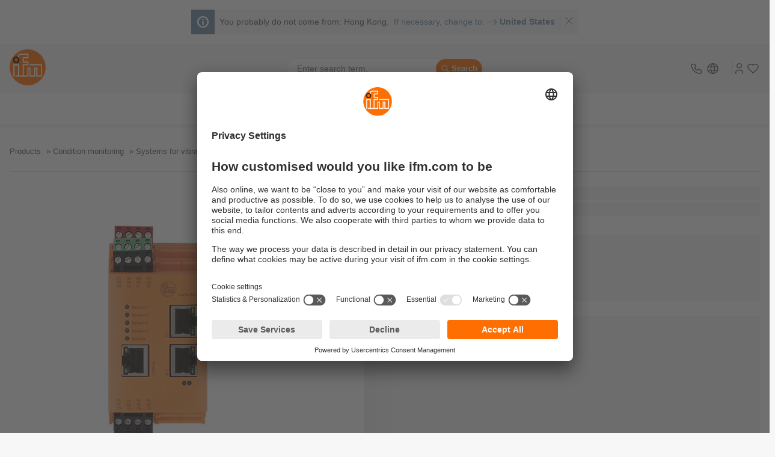

--- FILE ---
content_type: text/html;charset=UTF-8
request_url: https://www.ifm.com/hk/en/product/VSE153
body_size: 31694
content:
<!DOCTYPE html>
<!--
=====================================================
ifm salesplatform - Release: 2026.01.1
Copyright 2026 by ifm electronic gmbh
You are browsing on lx373
=====================================================
-->
<html
   lang="en-HK">
<head>
  <meta charset="utf-8" />
  <meta property="og:type" content="website"/>
<meta property="og:url" content="https://www.ifm.com/hk/en/product/VSE153"/>
<title>VSE153 - Diagnostic electronics for vibration sensors - ifm</title>
<meta name="description" content="All information about the VSE153 at a glance. We assist you with your requirements. ✓ Technical data ✓ Instructions ✓ Scale drawings ✓ Accessories"/>
<meta property="og:title " content="VSE153 - Diagnostic electronics for vibration sensors - ifm"/>
<meta property="og:description" content="All information about the VSE153 at a glance. We assist you with your requirements. ✓ Technical data ✓ Instructions ✓ Scale drawings ✓ Accessories"/>
<meta property="og:image" content="https://media.ifm.com/CIP/mediadelivery/rendition/9c6f13c2c142334c82231b2d61ac7fe8/-B1500-FJPG/VSE153"/>
<link imagesizes="(min-width: 0rem) 40vw(min-width: 1rem) 45vw(min-width: 2rem) 100vw" as="image" imagesrcset="https://media.ifm.com/CIP/mediadelivery/rendition/9c6f13c2c142334c82231b2d61ac7fe8/-B1500-FJPG/VSE153 1500w, https://media.ifm.com/CIP/mediadelivery/rendition/9c6f13c2c142334c82231b2d61ac7fe8/-B1150-FJPG/VSE153 1150w, https://media.ifm.com/CIP/mediadelivery/rendition/9c6f13c2c142334c82231b2d61ac7fe8/-B900-FJPG/VSE153 900w, https://media.ifm.com/CIP/mediadelivery/rendition/9c6f13c2c142334c82231b2d61ac7fe8/-B600-FJPG/VSE153 600w, https://media.ifm.com/CIP/mediadelivery/rendition/9c6f13c2c142334c82231b2d61ac7fe8/-B300-FJPG/VSE153 300w, https://media.ifm.com/CIP/mediadelivery/rendition/9c6f13c2c142334c82231b2d61ac7fe8/-B150-FJPG/VSE153 150w" rel="preload" href="https://media.ifm.com/CIP/mediadelivery/rendition/9c6f13c2c142334c82231b2d61ac7fe8/-B1500-FJPG/VSE153"/>
<link imagesizes="(min-width: 0rem) 40vw(min-width: 1rem) 45vw(min-width: 2rem) 100vw" as="image" imagesrcset="https://media.ifm.com/CIP/mediadelivery/rendition/9c6f13c2c142334c82231b2d61ac7fe8/-B1500-FJPG/VSE153 1500w, https://media.ifm.com/CIP/mediadelivery/rendition/9c6f13c2c142334c82231b2d61ac7fe8/-B1150-FJPG/VSE153 1150w, https://media.ifm.com/CIP/mediadelivery/rendition/9c6f13c2c142334c82231b2d61ac7fe8/-B900-FJPG/VSE153 900w, https://media.ifm.com/CIP/mediadelivery/rendition/9c6f13c2c142334c82231b2d61ac7fe8/-B600-FJPG/VSE153 600w, https://media.ifm.com/CIP/mediadelivery/rendition/9c6f13c2c142334c82231b2d61ac7fe8/-B300-FJPG/VSE153 300w, https://media.ifm.com/CIP/mediadelivery/rendition/9c6f13c2c142334c82231b2d61ac7fe8/-B150-FJPG/VSE153 150w" rel="preload" href="https://media.ifm.com/CIP/mediadelivery/rendition/9c6f13c2c142334c82231b2d61ac7fe8/-B1500-FJPG/VSE153"/>
<meta name="robots" content="index,follow" />
  <meta name="viewport" content="width=device-width, initial-scale=1" />
  <link rel="preconnect" href="https://media.ifm.com">
<link rel="preconnect" href="https://ifmelectronic.my.site.com/">
<meta name="_csrf" content="Wew10YFWS-tvbbfGtU3uht4JzjS1xxJCn84ffoAO0HKfB_RQP9QFsLE3fdlCCNXwhGDasuY44w2CoSVvqvovGrY84kOqPpVl" />
<meta name="_csrf_header" content="X-CSRF-TOKEN" />
<link rel="alternate" hreflang="bg" href="https://www.ifm.com/bg/bg/product/VSE153" />
<link rel="alternate" hreflang="bg-BG" href="https://www.ifm.com/bg/bg/product/VSE153" />
<link rel="alternate" hreflang="cs" href="https://www.ifm.com/cz/cs/product/VSE153" />
<link rel="alternate" hreflang="cs-CZ" href="https://www.ifm.com/cz/cs/product/VSE153" />
<link rel="alternate" hreflang="cs-SK" href="https://www.ifm.com/sk/cs/product/VSE153" />
<link rel="alternate" hreflang="da" href="https://www.ifm.com/dk/da/product/VSE153" />
<link rel="alternate" hreflang="da-DK" href="https://www.ifm.com/dk/da/product/VSE153" />
<link rel="alternate" hreflang="de" href="https://www.ifm.com/de/de/product/VSE153" />
<link rel="alternate" hreflang="de-AT" href="https://www.ifm.com/at/de/product/VSE153" />
<link rel="alternate" hreflang="de-CH" href="https://www.ifm.com/ch/de/product/VSE153" />
<link rel="alternate" hreflang="de-DE" href="https://www.ifm.com/de/de/product/VSE153" />
<link rel="alternate" hreflang="el" href="https://www.ifm.com/gr/el/product/VSE153" />
<link rel="alternate" hreflang="el-GR" href="https://www.ifm.com/gr/el/product/VSE153" />
<link rel="alternate" hreflang="en" href="https://www.ifm.com/de/en/product/VSE153" />
<link rel="alternate" hreflang="en-AE" href="https://www.ifm.com/ae/en/product/VSE153" />
<link rel="alternate" hreflang="en-AU" href="https://www.ifm.com/au/en/product/VSE153" />
<link rel="alternate" hreflang="en-CA" href="https://www.ifm.com/ca/en/product/VSE153" />
<link rel="alternate" hreflang="en-DE" href="https://www.ifm.com/de/en/product/VSE153" />
<link rel="alternate" hreflang="en-EE" href="https://www.ifm.com/ee/en/product/VSE153" />
<link rel="alternate" hreflang="en-GB" href="https://www.ifm.com/gb/en/product/VSE153" />
<link rel="alternate" hreflang="en-HK" href="https://www.ifm.com/hk/en/product/VSE153" />
<link rel="alternate" hreflang="en-IE" href="https://www.ifm.com/ie/en/product/VSE153" />
<link rel="alternate" hreflang="en-IL" href="https://www.ifm.com/il/en/product/VSE153" />
<link rel="alternate" hreflang="en-IN" href="https://www.ifm.com/in/en/product/VSE153" />
<link rel="alternate" hreflang="en-LT" href="https://www.ifm.com/lt/en/product/VSE153" />
<link rel="alternate" hreflang="en-LV" href="https://www.ifm.com/lv/en/product/VSE153" />
<link rel="alternate" hreflang="en-MY" href="https://www.ifm.com/my/en/product/VSE153" />
<link rel="alternate" hreflang="en-NA" href="https://www.ifm.com/na/en/product/VSE153" />
<link rel="alternate" hreflang="en-NZ" href="https://www.ifm.com/nz/en/product/VSE153" />
<link rel="alternate" hreflang="en-SG" href="https://www.ifm.com/sg/en/product/VSE153" />
<link rel="alternate" hreflang="en-US" href="https://www.ifm.com/us/en/product/VSE153" />
<link rel="alternate" hreflang="en-VN" href="https://www.ifm.com/vn/en/product/VSE153" />
<link rel="alternate" hreflang="en-ZA" href="https://www.ifm.com/za/en/product/VSE153" />
<link rel="alternate" hreflang="es" href="https://www.ifm.com/es/es/product/VSE153" />
<link rel="alternate" hreflang="es-AR" href="https://www.ifm.com/ar/es/product/VSE153" />
<link rel="alternate" hreflang="es-CL" href="https://www.ifm.com/cl/es/product/VSE153" />
<link rel="alternate" hreflang="es-ES" href="https://www.ifm.com/es/es/product/VSE153" />
<link rel="alternate" hreflang="es-MX" href="https://www.ifm.com/mx/es/product/VSE153" />
<link rel="alternate" hreflang="fi" href="https://www.ifm.com/fi/fi/product/VSE153" />
<link rel="alternate" hreflang="fi-FI" href="https://www.ifm.com/fi/fi/product/VSE153" />
<link rel="alternate" hreflang="fr" href="https://www.ifm.com/fr/fr/product/VSE153" />
<link rel="alternate" hreflang="fr-BE" href="https://www.ifm.com/be/fr/product/VSE153" />
<link rel="alternate" hreflang="fr-CA" href="https://www.ifm.com/ca/fr/product/VSE153" />
<link rel="alternate" hreflang="fr-CH" href="https://www.ifm.com/ch/fr/product/VSE153" />
<link rel="alternate" hreflang="fr-FR" href="https://www.ifm.com/fr/fr/product/VSE153" />
<link rel="alternate" hreflang="fr-MA" href="https://www.ifm.com/ma/fr/product/VSE153" />
<link rel="alternate" hreflang="hr" href="https://www.ifm.com/hr/hr/product/VSE153" />
<link rel="alternate" hreflang="hr-HR" href="https://www.ifm.com/hr/hr/product/VSE153" />
<link rel="alternate" hreflang="hu" href="https://www.ifm.com/hu/hu/product/VSE153" />
<link rel="alternate" hreflang="hu-HU" href="https://www.ifm.com/hu/hu/product/VSE153" />
<link rel="alternate" hreflang="id" href="https://www.ifm.com/id/in/product/VSE153" />
<link rel="alternate" hreflang="id-ID" href="https://www.ifm.com/id/in/product/VSE153" />
<link rel="alternate" hreflang="it" href="https://www.ifm.com/it/it/product/VSE153" />
<link rel="alternate" hreflang="it-CH" href="https://www.ifm.com/ch/it/product/VSE153" />
<link rel="alternate" hreflang="it-IT" href="https://www.ifm.com/it/it/product/VSE153" />
<link rel="alternate" hreflang="ja" href="https://www.ifm.com/jp/ja/product/VSE153" />
<link rel="alternate" hreflang="ja-JP" href="https://www.ifm.com/jp/ja/product/VSE153" />
<link rel="alternate" hreflang="ko" href="https://www.ifm.com/kr/ko/product/VSE153" />
<link rel="alternate" hreflang="ko-KR" href="https://www.ifm.com/kr/ko/product/VSE153" />
<link rel="alternate" hreflang="nl" href="https://www.ifm.com/nl/nl/product/VSE153" />
<link rel="alternate" hreflang="nl-BE" href="https://www.ifm.com/be/nl/product/VSE153" />
<link rel="alternate" hreflang="nl-NL" href="https://www.ifm.com/nl/nl/product/VSE153" />
<link rel="alternate" hreflang="no" href="https://www.ifm.com/no/no/product/VSE153" />
<link rel="alternate" hreflang="no-NO" href="https://www.ifm.com/no/no/product/VSE153" />
<link rel="alternate" hreflang="pl" href="https://www.ifm.com/pl/pl/product/VSE153" />
<link rel="alternate" hreflang="pl-PL" href="https://www.ifm.com/pl/pl/product/VSE153" />
<link rel="alternate" hreflang="pt" href="https://www.ifm.com/pt/pt/product/VSE153" />
<link rel="alternate" hreflang="pt-BR" href="https://www.ifm.com/br/pt/product/VSE153" />
<link rel="alternate" hreflang="pt-PT" href="https://www.ifm.com/pt/pt/product/VSE153" />
<link rel="alternate" hreflang="ro" href="https://www.ifm.com/ro/ro/product/VSE153" />
<link rel="alternate" hreflang="ro-RO" href="https://www.ifm.com/ro/ro/product/VSE153" />
<link rel="alternate" hreflang="sl" href="https://www.ifm.com/si/sl/product/VSE153" />
<link rel="alternate" hreflang="sl-SI" href="https://www.ifm.com/si/sl/product/VSE153" />
<link rel="alternate" hreflang="sv" href="https://www.ifm.com/se/sv/product/VSE153" />
<link rel="alternate" hreflang="sv-SE" href="https://www.ifm.com/se/sv/product/VSE153" />
<link rel="alternate" hreflang="tr" href="https://www.ifm.com/tr/tr/product/VSE153" />
<link rel="alternate" hreflang="tr-TR" href="https://www.ifm.com/tr/tr/product/VSE153" />
<link rel="alternate" hreflang="uk" href="https://www.ifm.com/ua/uk/product/VSE153" />
<link rel="alternate" hreflang="uk-UA" href="https://www.ifm.com/ua/uk/product/VSE153" />
<link rel="alternate" hreflang="zh" href="https://www.ifm.cn/cn/zh/product/VSE153" />
<link rel="alternate" hreflang="zh-CN" href="https://www.ifm.cn/cn/zh/product/VSE153" />
<link rel="alternate" hreflang="zh-HK" href="https://www.ifm.com/hk/zh/product/VSE153" />
<link rel="alternate" hreflang="zh-TW" href="https://www.ifm.com/tw/zh/product/VSE153" />
<link rel="canonical" href="https://www.ifm.com/hk/en/product/VSE153" />
<script data-usercentrics="Akamai">
  (function() {
    // Boomerang Loader Snippet version 14
    if (window.BOOMR && (window.BOOMR.version || window.BOOMR.snippetExecuted)) {
      return;
    }

    window.BOOMR = window.BOOMR || {};
    window.BOOMR.snippetStart = new Date().getTime();
    window.BOOMR.snippetExecuted = true;
    window.BOOMR.snippetVersion = 14;

    window.BOOMR.url = "https://s.go-mpulse.net/boomerang/" +
      "QWB6H-N35JD-TMUDL-LRGCM-J4WZJ";

    var // document.currentScript is supported in all browsers other than IE
      where = document.currentScript || document.getElementsByTagName("script")[0],
      // Parent element of the script we inject
      parentNode = where.parentNode,
      // Whether or not Preload method has worked
      promoted = false,
      // How long to wait for Preload to work before falling back to iframe method
      LOADER_TIMEOUT = 3000;

    // Tells the browser to execute the Preloaded script by adding it to the DOM
    function promote() {
      if (promoted) {
        return;
      }

      var script = document.createElement("script");
      script.id = "boomr-scr-as";
      script.src = window.BOOMR.url;

      // Not really needed since dynamic scripts are async by default and the script is already in cache at this point,
      // but some naive parsers will see a missing async attribute and think we're not async
      script.async = true;

      parentNode.appendChild(script);

      promoted = true;
    }

    // Non-blocking iframe loader (fallback for non-Preload scenarios) for all recent browsers.
    // For IE 6/7, falls back to dynamic script node.
    function iframeLoader(wasFallback) {
      promoted = true;

      var dom, doc = document, bootstrap, iframe, iframeStyle, win = window;

      window.BOOMR.snippetMethod = wasFallback ? "if" : "i";

      // Adds Boomerang within the iframe
      bootstrap = function(parent, scriptId) {
        var script = doc.createElement("script");
        script.id = scriptId || "boomr-if-as";
        script.src = window.BOOMR.url;

        BOOMR_lstart = new Date().getTime();

        parent = parent || doc.body;
        parent.appendChild(script);
      };

      // For IE 6/7, we'll just load the script in the current frame, as those browsers don't support 'about:blank'
      // for an iframe src (it triggers warnings on secure sites).  This means loading on IE 6/7 may cause SPoF.
      if (!window.addEventListener && window.attachEvent && navigator.userAgent.match(/MSIE [67]\./)) {
        window.BOOMR.snippetMethod = "s";

        bootstrap(parentNode, "boomr-async");
        return;
      }

      // The rest of this function is IE8+ and other browsers that don't support Preload hints but will work with CSP & iframes
      iframe = document.createElement("IFRAME");

      // An empty frame
      iframe.src = "about:blank";

      // We set title and role appropriately to play nicely with screen readers and other assistive technologies
      iframe.title = "";
      iframe.role = "presentation";

      // Ensure we're not loaded lazily
      iframe.loading = "eager";

      // Hide the iframe
      iframeStyle = (iframe.frameElement || iframe).style;
      iframeStyle.width = 0;
      iframeStyle.height = 0;
      iframeStyle.border = 0;
      iframeStyle.display = "none";

      // Append to the end of the current block
      parentNode.appendChild(iframe);

      // Try to get the iframe's document object
      try {
        win = iframe.contentWindow;
        doc = win.document.open();
      }
      catch (e) {
        // document.domain has been changed and we're on an old version of IE, so we got an access denied.
        // Note: the only browsers that have this problem also do not have CSP support.

        // Get document.domain of the parent window
        dom = document.domain;

        // Set the src of the iframe to a JavaScript URL that will immediately set its document.domain to match the parent.
        // This lets us access the iframe document long enough to inject our script.
        // Our script may need to do more domain massaging later.
        iframe.src = "javascript:var d=document.open();d.domain='" + dom + "';void 0;";
        win = iframe.contentWindow;

        doc = win.document.open();
      }

      if (dom) {
        // Unsafe version for IE8 compatibility. If document.domain has changed, we can't use win, but we can use doc.
        doc._boomrl = function() {
          this.domain = dom;
          bootstrap();
        };

        // Run our function at load.
        // Split the string so HTML code injectors don't get confused and add code here.
        doc.write("<bo" + "dy onload='document._boomrl();'>");
      }
      else {
        // document.domain hasn't changed, regular method should be OK
        win._boomrl = function() {
          bootstrap();
        };

        if (win.addEventListener) {
          win.addEventListener("load", win._boomrl, false);
        }
        else if (win.attachEvent) {
          win.attachEvent("onload", win._boomrl);
        }
      }

      // Finish the document
      doc.close();
    }

    // See if Preload is supported or not
    var link = document.createElement("link");

    if (link.relList &&
      typeof link.relList.supports === "function" &&
      link.relList.supports("preload") &&
      ("as" in link)) {
      window.BOOMR.snippetMethod = "p";

      // Set attributes to trigger a Preload
      link.href = window.BOOMR.url;
      link.rel  = "preload";
      link.as   = "script";

      // Add our script tag if successful, fallback to iframe if not
      link.addEventListener("load", promote);
      link.addEventListener("error", function() {
        iframeLoader(true);
      });

      // Have a fallback in case Preload does nothing or is slow
      setTimeout(function() {
        if (!promoted) {
          iframeLoader(true);
        }
      }, LOADER_TIMEOUT);

      // Note the timestamp we started trying to Preload
      BOOMR_lstart = new Date().getTime();

      // Append our link tag
      parentNode.appendChild(link);
    }
    else {
      // No Preload support, use iframe loader
      iframeLoader(false);
    }

    // Save when the onload event happened, in case this is a non-NavigationTiming browser
    function boomerangSaveLoadTime(e) {
      window.BOOMR_onload = (e && e.timeStamp) || new Date().getTime();
    }

    if (window.addEventListener) {
      window.addEventListener("load", boomerangSaveLoadTime, false);
    }
    else if (window.attachEvent) {
      window.attachEvent("onload", boomerangSaveLoadTime);
    }
  })();
  </script>
<link rel="preconnect" href="//app.usercentrics.eu">
    <link rel="preconnect" href="//api.usercentrics.eu">
    <link rel="preload" href="//app.usercentrics.eu/browser-ui/latest/loader.js" as="script">
    <script id="usercentrics-cmp" data-language="en" data-settings-id="Fo77b6zYl"
                    src="https://app.usercentrics.eu/browser-ui/latest/loader.js" async></script>
        <script async src="https://tags.pw.adn.cloud/ROQ3EL/activation.js"></script>
<!--BE IXF: JavaScript begin-->
<script src="//cdn.bc0a.com/autopilot/f00000000302059/autopilot_sdk.js"></script>
<!--BE IXF: JavaScript end-->
<link rel="preconnect" href="https://sst.ifm.com">
  <!-- Google Tag Manager -->
  <script type="text/javascript">
  window.dataLayer = window.dataLayer || [];

  function gtag() {
    dataLayer.push(arguments);
  }

  gtag("consent", "default", {
    ad_user_data: "denied",
    ad_personalization: "denied",
    ad_storage: "denied",
    analytics_storage: "denied",
    wait_for_update: 2000
  });

  gtag("set", "ads_data_redaction", true);
  </script>

  <script type="text/javascript">

  (function(w, d, s, l, i) {
    w[l] = w[l] || [];
    w[l].push({
      'gtm.start': new Date().getTime(),
      event: 'gtm.js'
    });
    var f = d.getElementsByTagName(s)[0], j = d.createElement(s), dl = l != 'dataLayer' ? '&l=' + l : '';
    j.async = true;
    j.src = 'https://sst.ifm.com/gtm.js?id=' + i + dl;
    f.parentNode.insertBefore(j, f);
  })(window, document, 'script', 'dataLayer', 'GTM-P8NSSPW');
  </script>
<!-- Google Tag Manager Matomo Container -->
  <script type="text/javascript">
  window.dataLayer = window.dataLayer || [];

  function gtag() {
    dataLayer.push(arguments);
  }

  gtag("consent", "default", {
    ad_user_data: "denied",
    ad_personalization: "denied",
    ad_storage: "denied",
    analytics_storage: "denied",
    wait_for_update: 2000
  });

  gtag("set", "ads_data_redaction", true);
  </script>

  <script type="text/javascript">

  (function(w, d, s, l, i) {
    w[l] = w[l] || [];
    w[l].push({
      'gtm.start': new Date().getTime(),
      event: 'gtm.js'
    });
    var f = d.getElementsByTagName(s)[0], j = d.createElement(s), dl = l != 'dataLayer' ? '&l=' + l : '';
    j.async = true;
    j.src = 'https://sst.ifm.com/gtm.js?id=' + i + dl;
    f.parentNode.insertBefore(j, f);
  })(window, document, 'script', 'dataLayer', 'GTM-M4Z7GJB');
  </script>
<!-- jq:js -->
<!-- endinject -->
<!-- app:js -->
<!-- endinject -->
<!-- inject:js -->
<!-- endinject -->
<!-- main:js -->
<script src="/generated-sources/js/main.min-f583fa2f.js"></script>
<!-- endinject -->

<style>:root{--c-text:hsl(230, 5%, 36%);--c-text-disabled:hsl(230, 5%, 60%);--c-text-gray-light:hsl(230, 5%, 48%);--c-text-on-gray:hsl(230, 5%, 33%);--c-text-on-dark:hsl(230, 5%, 80%);--c-text-on-primary:white;--c-text-on-secondary:white;--c-backdrop:hsla(0, 0%, 0%, 0.6);--c-shadow-on-backdrop:hsla(0, 0%, 30%, 0.6);--c-shadow:hsla(0, 0%, 0%, 0.2);--c-shadow-light:hsla(0, 0%, 0%, 0.05);--c-border-light:hsl(230, 5%, 93%);--c-input-border:hsl(230, 5%, 70%);--c-input-hover:hsl(230, 5%, 55%);--c-input-placeholder:hsl(230, 5%, 62%);--c-input-extra-disabled:hsl(230, 5%, 85%);--c-primary:hsl(26, 100%, 50%);--c-primary-light:hsl(26, 100%, 65%);--c-primary-light-2:hsl(26, 100%, 85%);--c-primary-light-3:hsl(26, 100%, 92%);--c-input-border-primary:var(--c-primary);--c-secondary:hsl(205, 21%, 53%);--c-secondary-trans:hsla(205, 21%, 53%, 0.85);--c-secondary-light:hsl(205, 25%, 62%);--c-secondary-dim:hsl(205, 25%, 34%);--c-secondary-saturated:hsl(205, 50%, 50%);--c-secondary-vibrant:hsl(205, 75%, 44%);--c-secondary-vibrant-trans:hsla(205, 75%, 44%, 0.8);--c-secondary-hover:var(--c-secondary-saturated);--c-gray:hsl(230, 5%, 93%);--bg:white;--bg-alt:hsl(230, 5%, 90%);--bg-light:hsl(230, 5%, 97%);--bg-light-hover:hsl(230, 5%, 94%);--bg-dark:hsl(230, 5%, 20%);--c-error:hsl(350, 100%, 45%);--c-error-trans:hsla(350, 100%, 45%, 0.07);--c-error-dim:hsl(350, 45%, 45%);--c-green-pale:hsl(122, 18%, 57%);--c-green:hsl(126, 100%, 39%);--c-yellow-dim:hsl(42, 56%, 54%);--c-yellow:hsl(42, 68%, 59%);--c-brown-dim:hsl(26, 54%, 56%);--c-tile-primary:var(--c-primary);--c-tile-primary-hover:var(--c-primary-light);--c-tile-secondary:hsl(188, 33%, 54%);--c-tile-secondary-hover:hsl(188, 33%, 69%);--c-tile-tertiary:hsl(198, 48%, 66%);--c-tile-tertiary-hover:hsl(198, 48%, 81%);--window-height:100vh;--max-content-width:1440px;--search-bar-offset:0px;--icon-size:1.75em;--icon-size-sm:1.25em;--fs-sm-4:0.612rem;--fs-sm-3:0.702rem;--fs-sm-2:0.79rem;--fs-sm:0.889rem;--fs-normal:16px;--fs-lg:1.125rem;--fs-lg-2:1.266rem;--fs-lg-3:1.424rem;--fs-lg-4:1.602rem;--fs-lg-5:1.802rem;--fs-lg-6:2.027rem;--fs-lg-7:2.281rem;--fs-lg-8:2.566rem;--fs-lg-9:2.887rem;font-size:var(--fs-normal);--spacing-xsm:0.25rem;--spacing-sm:0.5rem;--spacing-lsm:0.75rem;--spacing:1rem;--spacing-md:1.5rem;--spacing-lg:2rem;-webkit-tap-highlight-color:transparent;--transition-expand-speed:0.5s;--grid-columns-4:1;--border-radius:4px;--border-radius-lg:8px;--border-radius-circle:50%;--border-radius-24:24px;--button-border-radius:var(--border-radius);--skeleton-width:100%;--clip-path:polygon(25% 0, 100% 0%, 100% 100%, 0% 100%);--box-shadow-narrow:0 1px 4px var(--c-shadow);--box-shadow-wide:0 4px 10px var(--c-shadow);--box-shadow-wide-light:0 4px 10px var(--c-shadow-light);--box-shadow-overlay:0 10px 10px var(--c-shadow-light);--box-shadow-solution-tile:0px 2px 4px -2px var(--c-shadow),2px 2px 4px -2px var(--c-shadow);--box-shadow-inset:-6px -4px 4px 1px var(--c-shadow-light) inset;--box-shadow-primary:0 0 8px 2px var(--c-primary);--line-height-default:1.4;--line-height-headline:1.2;--line-clamp:2;--image-size:6rem;--mobile-menu-offset:0;--scrolling-header-height:0px;--infobox-spacing:var(--fs-sm-2);--z-index-20:20;--pdp-head-offset:85px}
body.no-overflow{overflow:hidden}
html{box-sizing:border-box;background-color:var(--bg-light);scroll-padding-top:160px;scroll-behavior:smooth}
*,:after,:before{box-sizing:inherit}
::selection{background:var(--c-primary-light-3)}
::-moz-selection{background:var(--c-primary-light-3)}
:link,:visited{color:inherit}
:link{text-decoration:none}
figure{margin:0}
p{margin:0}
@-moz-document url-prefix(){
b{font-weight:inherit}
}
address{font:inherit}
button,input,select,textarea{font:inherit;color:inherit}
table{border-collapse:collapse}
th{text-align:left}
a,button:not(:disabled){cursor:pointer}
:focus:not(:focus-visible){outline-style:none}
body{min-height:100vh;margin:0;color:var(--c-text);background-color:var(--bg);font-family:Helvetica,Arial,sans-serif;-webkit-font-smoothing:antialiased;-moz-osx-font-smoothing:grayscale;text-rendering:optimizeLegibility;cursor:default;display:flex;flex-direction:column}
.content--centered{display:flex;justify-content:center}
.icon-svg--thinner{stroke-width:1}
.icon-svg--thin{stroke-width:1.5}
.icon-svg--medium{stroke-width:2}
.icon-svg--fat{stroke-width:3}
.normalize{-webkit-appearance:none;appearance:none;font:inherit;margin:0;padding:0;background:0 0;color:inherit;border:0;text-align:inherit}
.center{display:flex;justify-content:center}
.inline-center{display:inline-flex;align-content:center;align-items:center}
.inline-icon{width:var(--icon-size);height:var(--icon-size);margin-right:.5ch;overflow:visible}
.inline-icon__right{margin-left:.5ch}
.inline-icon__no-margin{margin-right:0}
.inline-icon__footer-link{width:auto;height:inherit}
.inline-icon--sm{width:var(--icon-size-sm);height:var(--icon-size-sm);margin-right:.5ch;overflow:visible}
.icon{width:var(--icon-size);height:var(--icon-size)}
.fallback-image--light{filter:grayscale(.9) opacity(.5) brightness(1.5)}
[hidden]{display:none!important}
.image--background-blend{mix-blend-mode:multiply}
.sr-only{clip:rect(0 0 0 0);clip-path:inset(100%);height:1px;overflow:hidden;position:absolute;white-space:nowrap;width:1px}
.invisible{visibility:hidden}
.hyphens{-webkit-hyphens:auto;hyphens:auto;word-break:break-word}
.no-break{white-space:nowrap}
.gap-top{margin-top:1rem}
.content-padding{padding-top:2rem;padding-bottom:2rem}
.content-padding-bottom{padding-bottom:2rem}
.border-bottom{border-bottom:1px solid var(--bg-alt)}
.line-clamp{display:-webkit-box;overflow:hidden;-webkit-box-orient:vertical;-webkit-line-clamp:var(--line-clamp)}
.fluid-alt>*,.fluid>*{padding-left:1rem;padding-right:1rem}
.fluid{background-color:var(--bg)}
.fluid-alt{background-color:var(--bg-alt)}
.fluid--white{background-color:#fff}
.fluid--light{background-color:var(--bg-light)}
.wide-fluid{max-width:100%!important;width:100%!important;padding:unset}
.wrapper-padding{padding-left:1rem;padding-right:1rem}
@media (min-width:1440px){
.fluid-alt>*,.fluid>*{max-width:1440px;margin-left:auto;margin-right:auto}
.wrapper-padding{width:1440px;margin-left:auto;margin-right:auto}
}
.hover-link-1,.hover-link-2,.hover-link-3,.hover-link-4,.hover-link-5,.hover-scale-icon img,.hover-scale-icon svg{transition-property:transform,color;transition-duration:.1s;transition-timing-function:ease-out}
.hover-link-1{border-bottom:2px solid transparent}
.hover-link-1:not(:disabled):focus,.hover-link-1:not(:disabled):hover,.hover-link-1[aria-expanded=true]{border-bottom-color:var(--c-primary)}
.hover-link-1[aria-expanded=true]{color:var(--c-primary)}
a.hover-link-1:not(:disabled):active{background-color:var(--c-primary);color:var(--c-text-on-primary)}
.hover-link-2:not(:disabled):focus,.hover-link-2:not(:disabled):hover,.hover-link-2[aria-expanded=true]:not(:disabled){color:var(--c-secondary-saturated)}
.hover-link-2:not(:disabled):active{color:var(--c-primary)}
.hover-scale-icon img,.hover-scale-icon svg{transition-duration:.3s}
.hover-scale-icon:focus img,.hover-scale-icon:focus svg,.hover-scale-icon:hover img,.hover-scale-icon:hover svg{transform:scale(1.3);transition-duration:.1s}
.ifm-button{display:flex;align-items:center;justify-content:center;padding:.5rem;font-size:var(--fs-sm-2)!important;font-weight:700;background-color:var(--c-primary);color:var(--c-text-on-primary);transition:background-color ease-out .1s,opacity ease-out .3s;border-radius:var(--button-border-radius)}
.ifm-button .icon{stroke:var(--c-text-on-primary)}
.ifm-button--disabled,.ifm-button[disabled]{opacity:.6;cursor:not-allowed}
.ifm-button:not(.ifm-button--disabled):focus,.ifm-button:not(.ifm-button--disabled):hover,.ifm-button:not([disabled]):focus,.ifm-button:not([disabled]):hover{color:var(--c-text-on-primary);background-color:var(--c-primary-light)}
.ifm-button:active{background-color:var(--c-primary);color:var(--c-primary-light-2)}
.ifm-button:active .icon{stroke:var(--c-primary-light-2)}
.ifm-button__icon{font-size:var(--fs-sm-3)}
.ifm-button--lg{padding:.75rem;font-size:var(--fs-sm)}
.ifm-button--gray{background-color:var(--c-gray);color:var(--c-text)}
.ifm-button--gray .icon{stroke:var(--c-text)}
.ifm-button--gray:not([disabled]):focus,.ifm-button--gray:not([disabled]):hover{background-color:var(--c-text-on-dark);color:var(--c-text-on-gray)}
.ifm-button--gray:not([disabled]):active .icon,.ifm-button--gray:not([disabled]):focus .icon,.ifm-button--gray:not([disabled]):hover .icon{stroke:var(--c-text-on-gray)}
.ifm-button--gray:not([disabled]):active{background-color:var(--c-gray);color:var(--c-text-on-gray)}
.ifm-button--secondary{background-color:var(--c-secondary);color:var(--c-text-on-secondary)}
.ifm-button--secondary .icon{stroke:var(--c-text-on-secondary)}
.ifm-button--secondary:not([disabled]):focus,.ifm-button--secondary:not([disabled]):hover{background-color:var(--c-secondary-hover)}
.ifm-button--secondary:not([disabled]):active{background-color:var(--c-secondary);color:var(--c-text-on-secondary)}
.ifm-button--secondary:not([disabled]):active .icon{stroke:var(--c-text-on-secondary)}
.ifm-show-more-button{display:inline-flex;justify-content:center;align-items:center;vertical-align:bottom;font-size:var(--fs-normal);background-color:var(--c-gray);border-radius:20px;width:var(--spacing-lg);height:1em;padding-top:2px}
.ifm.cms .button--primary,.ifm.cms .button--secondary,.ifm.cms a.button--primary,.ifm.cms a.button--secondary{display:inline-flex;align-items:center;justify-content:center;padding:.5rem;margin-bottom:var(--spacing-sm);margin-right:var(--spacing-sm);outline:0;border:0;font-size:.79rem;font-weight:700;text-align:center;text-decoration:none;cursor:pointer;transition:background .3s ease;border-radius:var(--button-border-radius)}
.ifm.cms .button--primary,.ifm.cms a.button--primary{background-color:var(--c-primary);color:var(--bg)}
.ifm.cms .button--secondary,.ifm.cms a.button--secondary{background-color:var(--c-secondary);color:var(--bg)}
.main .ifm-button--inline{display:inline-flex;color:var(--bg);margin-bottom:var(--spacing-sm);margin-right:var(--spacing-sm)}
.main .ifm-button--inline:hover{color:var(--bg)}
.ifm-input{padding:.5rem .75rem;font-size:var(--fs-sm);background-color:var(--bg);border:1px solid var(--c-input-border);border-radius:var(--button-border-radius);outline-offset:-2px}
.ifm-input::placeholder{color:var(--c-input-placeholder)}
.ifm-input:focus{outline:1px solid var(--c-input-border)}
.ifm-input:focus::placeholder{color:var(--c-input-placeholder);opacity:.7}
.quick-links{display:flex}
.quick-link{padding:var(--fs-lg) var(--fs-sm-3)}
.footer,.meta-header{display:flex;justify-content:space-between;font-size:var(--fs-sm-2)}
.main{flex:1 0 auto}
.footer{position:relative;padding:1rem;flex-wrap:wrap;background:var(--bg-light)}
.footer>*{flex-grow:1;display:flex;flex-direction:column}
.footer>:not(:last-child){margin-right:1rem;margin-bottom:1rem}
.footer-link{margin:calc(var(--fs-sm-2)/ 2) 0;height:calc(var(--fs-sm)/ 2 * 2)}
.footer-subsidiary{line-height:1.7}
.footer-subsidiary-contact>:not(:first-child),.footer-subsidiary-info>:not(:first-child),.footer-subsidiary>:not(:first-child){margin-top:var(--fs-sm-3)}
.footer-subsidiary-contact{padding-top:calc(var(--fs-sm-3)/ 2)}
.footer-social{width:min-content;min-width:8rem;flex-grow:2;text-align:center;justify-content:space-between}
.footer-social-icons{display:flex;flex-wrap:wrap;justify-content:center}
.footer-social-icon{margin:calc(var(--fs-sm-3)/ 2)}
.footer-img img,.footer-img svg{height:5rem;width:auto}
.main-header{display:flex;align-items:center}
.main-header__logo{width:2.5rem;height:2.5rem}
.main-header__mobile-menu-toggle{margin-right:1rem}
.main-header__mobile-menu-toggle[aria-expanded=true]{color:var(--c-primary)}
.main-header__mobile-menu-toggle-img{width:2rem;height:2rem}
#ifm-app-nav-main{display:flex;justify-content:space-between;flex:1}
.nav-main{margin:0 var(--fs-sm-3);flex-grow:1;align-self:stretch;display:flex;flex-direction:column;justify-content:space-around}
.nav-main__link{margin:0 var(--fs-sm-3);padding:calc(var(--fs-sm-3)/ 2)}
.nav-main__row-1,.nav-main__row-2{display:flex;flex-wrap:wrap}
.nav-main__row-1{flex-grow:1;flex-direction:column;order:2;font-size:var(--fs-sm)}
.nav-main__row-1 .nav-main__link{letter-spacing:.02em}
.nav-main__row-2{flex-direction:column;order:1;font-size:var(--fs-sm);font-weight:700}
.main-header__service-hotline-box{display:flex;flex-direction:column;align-items:flex-end;font-size:var(--fs-sm-2);font-weight:700;line-height:1.3rem}
h1,h2,h3,h4{-webkit-hyphens:auto;hyphens:auto;word-break:break-word;line-height:var(--line-height-headline);margin-top:0}
h2,h3,h4{margin-bottom:var(--spacing-sm)}
.h1,h1{font-size:var(--fs-lg-5);font-weight:400;margin-bottom:var(--spacing)}
h2{font-size:var(--fs-lg-3);font-weight:700}
h2.h2-headline--underlined{margin-bottom:var(--spacing-md);border-bottom:1px solid var(--c-secondary);font-size:var(--fs-lg-5);font-weight:400;color:var(--c-secondary)}
h2.h2-headline--big{font-size:var(--fs-lg-4);font-weight:400}
h3{font-size:var(--fs-lg);font-weight:700}
h3.h3-headline--big{font-size:var(--fs-lg-2);font-weight:400}
h4{font-size:var(--fs-normal);font-weight:700}
@media (min-width:1024px){
.h1,h1{font-size:var(--fs-lg-6);-webkit-hyphens:none;hyphens:none;word-break:unset}
h2{font-size:var(--fs-lg-4)}
h2.h2-headline--big{font-size:var(--fs-lg-5)}
h3{font-size:var(--fs-lg-2)}
h3.h3-headline--big{font-size:var(--fs-lg-3)}
}
h1 b,h1 strong,h2 b,h2 strong,h3 b,h3 strong,h4 b,h4 strong{font-weight:700}
.heading-secondary{color:var(--c-secondary)}
.search-bar-holder{background-color:var(--bg-alt);color:var(--c-text-on-gray)}
.homepage>*{background-color:var(--bg);color:var(--c-text)}
.homepage .details-block-wrapper{padding:var(--spacing) 0}
@media (max-width:575px){
:root{--fs:14px}
.hide-xs{display:none!important}
}
@media (min-width:576px) and (max-width:767px){
:root{--fs:13px}
.hide-sm{display:none!important}
}
@media (min-width:768px) and (max-width:1023px){
:root{--fs:14px}
.hide-md{display:none!important}
}
@media (min-width:1024px) and (max-width:1199px){
.hide-lg{display:none!important}
}
@media (min-width:1200px) and (max-width:1439px){
.hide-xl{display:none!important}
}
@media (min-width:1440px){
.hide-xxl{display:none!important}
}
@media (min-width:576px){
.hide-sm\+{display:none!important}
.main-header__logo{width:3.75rem;height:3.75rem}
}
@media (min-width:768px){
.hide-md\+{display:none!important}
}
@media (min-width:1024px){
.hide-lg\+{display:none!important}
.main-header__logo{width:4.5rem;height:4.5rem}
}
@media (min-width:1200px){
.hide-xl\+{display:none!important}
}
@media (max-width:767px){
.hide-sm-{display:none!important}
.smooch-sm-{letter-spacing:-.05ex}
}
@media (max-width:1023px){
.hide-md-{display:none!important}
.smooch-md-{letter-spacing:-.05ex}
}
@media (max-width:1199px){
.hide-lg-{display:none!important}
.smooch-lg-{letter-spacing:-.05ex}
}
@media (max-width:1439px){
.hide-xl-{display:none!important}
.smooch-xl-{letter-spacing:-.05ex}
}
@media (min-width:576px){
:root{--grid-columns-4:2}
}
@media (min-width:1024px){
:root{--grid-columns-4:3}
}
@media (min-width:1440px){
:root{--grid-columns-4:4}
}</style><!-- main:css -->
<link rel="stylesheet" href="/generated-sources/css/main.min-9a8e07d5.css">
<!-- endinject -->
<link href="/generated-sources/vue/css/main-CAVY1brI.css" rel="stylesheet"/>
<script type="module" src="/generated-sources/vue/js/main-BgrnXZI4.js"></script>
<link rel="icon" href="/favicon.ico" sizes="32x32" />
    <link rel="icon" type="image/png" href="/android-touch-icon-192x192.png" sizes="192x192" />
    <link rel="icon" type="image/png" href="/android-touch-icon-512x512.png" sizes="512x512" />
    <link rel="apple-touch-icon" href="/apple-touch-icon.png" sizes="180x180" />
    <link rel="icon" type="image/svg+xml" href="/favicon.svg" sizes="150x150" />
  <link rel="manifest" href="/manifest.webmanifest" />
</head>
<body>
<!-- Google Tag Manager (noscript) -->
  <noscript>
    <iframe src="https://sst.ifm.com/ns.html?id=GTM-P8NSSPW"
      height="0" width="0" style="display:none;visibility:hidden">
    </iframe>
  </noscript>
  <!-- End Google Tag Manager (noscript) -->
<!-- Google Tag Manager (noscript) -->
  <noscript>
    <iframe src="https://sst.ifm.com/ns.html?id=GTM-M4Z7GJB"
      height="0" width="0" style="display:none;visibility:hidden">
    </iframe>
  </noscript>
  <!-- End Google Tag Manager (noscript) -->
<svg class="icons-svg" viewBox="0 0 24 24" hidden>
  <style>
    g.icon-svg--stroke {
      stroke-width: inherit;
      stroke: currentColor;
      fill: none;
      stroke-linecap: round;
      stroke-linejoin: round;
    }

    g.icon-svg--fill {
      fill: currentColor;
    }

    .counter-bubble__circle {
      fill: var(--c-secondary-vibrant-trans);
    }

    .counter-bubble__text {
      fill: var(--c-text-on-secondary);
      font-weight: bold;
      text-anchor: middle;
    }
  </style>
  <defs>
    <g id="caret-d" class="icon-svg icon-svg--stroke">
      <path stroke="none" d="M0 0h24v24H0z" />
      <use
        href="#caret-u"
        class="icon-svg--thin"
        transform="rotate(180 12 12)"
      />
    </g>
    <g id="caret-u" class="icon-svg icon-svg--stroke">
      <path stroke="none" d="M0 0h24v24H0z" />
      <path d="M18 15l-6-6l-6 6h12" />
    </g>
    <g id="cart" class="icon-svg icon-svg--stroke">
      <path stroke="none" d="M0 0h24v24H0z" />
      <path
        d="M18.07,18.73c-.47,0-.86.39-.86.86s.39.86.86.86.86-.39.86-.86-.39-.86-.86-.86h0Z"
      />
      <path
        d="M10.13,18.73c-.47,0-.86.39-.86.86s.39.86.86.86.86-.39.86-.86-.39-.86-.86-.86h0Z"
      />
      <path
        d="M2.75,3.55h2.61c.45,0,.83.31.92.74l2.11,10.35c.16.79.87,1.35,1.68,1.34h8.21c.82,0,1.53-.54,1.68-1.34,0,0,1.16-5.91,1.18-6.01s.1-.43-.03-.65-.4-.29-.55-.29H6.97"
      />
    </g>
    <g id="chat" class="icon-svg icon-svg--stroke">
      <path stroke="none" d="M0 0h24v24H0z" />
      <path
        d="M21 14l-3 -3h-7a1 1 0 0 1 -1 -1v-6a1 1 0 0 1 1 -1h9a1 1 0 0 1 1 1v10"
      />
      <path d="M14 15v2a1 1 0 0 1 -1 1h-7l-3 3v-10a1 1 0 0 1 1 -1h2" />
    </g>
    <g id="chevron-d" class="icon-svg icon-svg--stroke">
      <path stroke="none" d="M0 0h24v24H0z" fill="none" />
      <path d="M6 9l6 6 6-6" />
    </g>
    <g id="chevron-l" class="icon-svg icon-svg--stroke">
      <path stroke="none" d="M0 0h24v24H0z" fill="none" />
      <path d="m15 6-6 6 6 6" />
    </g>
    <g id="chevron-r" class="icon-svg icon-svg--stroke">
      <path stroke="none" d="M0 0h24v24H0z" fill="none" />
      <polyline points="9 6 15 12 9 18" />
    </g>

    <g id="heart" class="icon-svg icon-svg--stroke">
      <path stroke="none" d="M0 0h24v24H0z" fill="none" />
      <path
        d="M19.5 12.572l-7.5 7.428l-7.5 -7.428a5 5 0 1 1 7.5 -6.566a5 5 0 1 1 7.5 6.572"
      />
    </g>
    <g id="menu" class="icon-svg icon-svg--stroke">
      <path stroke="none" d="M0 0h24v24H0z" fill="none" />
      <line x1="4" y1="6" x2="20" y2="6" />
      <line x1="4" y1="12" x2="20" y2="12" />
      <line x1="4" y1="18" x2="20" y2="18" />
    </g>
    <g id="user-neutral" class="icon-svg icon-svg--stroke">
      <path stroke="none" d="M0 0h24v24H0z" />
      <path d="M8 7a4 4 0 1 0 8 0a4 4 0 0 0 -8 0" />
      <path d="M6 21v-2a4 4 0 0 1 4 -4h4a4 4 0 0 1 4 4v2" />
    </g>
    <g id="phone" class="icon-svg icon-svg--stroke">
      <path stroke="none" d="M0 0h24v24H0z" />
      <path
        d="M5 4h4l2 5l-2.5 1.5a11 11 0 0 0 5 5l1.5 -2.5l5 2v4a2 2 0 0 1 -2 2a16 16 0 0 1 -15 -15a2 2 0 0 1 2 -2"
      />
    </g>
    <g id="phone-new" class="icon-svg icon-svg--stroke">
      <path d="M0 0h24v24H0z" />
      <path
        d="M5 4h4l2 5-2.5 1.5a11 11 0 0 0 5 5L15 13l5 2v4a2 2 0 0 1-2 2A16 16 0 0 1 3 6a2 2 0 0 1 2-2"
      />
    </g>
    <g id="refresh" class="icon-svg icon-svg--stroke">
      <path d="M0 0h24v24H0z" stroke="none" />
      <path
        d="M20 11A8.1 8.1 0 0 0 4.5 9M4 5v4h4M4 13a8.1 8.1 0 0 0 15.5 2m.5 4v-4h-4"
      />
    </g>
    <g id="search" class="icon-svg icon-svg--stroke">
      <path d="M0 0h24v24H0z" stroke="none" />
      <circle cx="10" cy="10" r="7" />
      <path d="M21 21l-6-6" />
    </g>
    <g id="world" class="icon-svg icon-svg--stroke">
      <path stroke="none" d="M0 0h24v24H0z" />
      <circle cx="12" cy="12" r="9" />
      <line x1="3.6" y1="9" x2="20.4" y2="9" />
      <line x1="3.6" y1="15" x2="20.4" y2="15" />
      <path d="M11.5 3a17 17 0 0 0 0 18" />
      <path d="M12.5 3a17 17 0 0 1 0 18" />
    </g>
  </defs>
</svg>
<svg class="icons-svg" viewBox="0 0 1792 1792" hidden>
  <style>
    g.icon-svg--fill {
      fill: currentColor;
    }

    .counter-bubble__circle {
      fill: var(--c-secondary-vibrant-trans);
    }

    .counter-bubble__text {
      fill: var(--c-text-on-secondary);
      font-weight: bold;
      text-anchor: middle;
    }
  </style>
  <defs>
    <g id="compress" class="icon-svg icon-svg--stroke">
      <path stroke="none" d="M0 0h24v24H0z" />
      <polygon
        points="2.66 6.91 2.66 8.81 8.7 8.81 8.7 11.56 14.23 6.91 8.7 2.27 8.7 5.02 2.66 5.02 2.66 6.91"
      />
      <polygon
        points="21.33 16.95 21.33 15.05 15.29 15.05 15.29 12.3 9.76 16.95 15.29 21.59 15.29 18.84 21.33 18.84 21.33 16.95"
      />
    </g>
    <g id="compress-filled" class="icon-svg icon-svg--stroke icon-svg--fill">
      <path stroke="none" d="M0 0h24v24H0z" fill="none" />
      <polygon
        points="2.66 6.91 2.66 8.81 8.7 8.81 8.7 11.56 14.23 6.91 8.7 2.27 8.7 5.02 2.66 5.02 2.66 6.91"
      />
      <polygon
        points="21.33 16.95 21.33 15.05 15.29 15.05 15.29 12.3 9.76 16.95 15.29 21.59 15.29 18.84 21.33 18.84 21.33 16.95"
      />
    </g>
    <g id="search" class="icon-svg icon-svg--fill">
      <path
        d="M1216 832q0-185-131-316T768 384 452 516 320 832t132 317 316 131 317-131 131-317zm512 832q0 52-38 90t-90 38q-54 0-90-38l-343-342q-179 124-399 124-143 0-273-55t-225-150-150-225-56-274 56-273 150-225 225-150 273-56 274 56 225 150 150 225 55 273q0 220-124 399l343 343q37 37 37 90z"
      />
    </g>
  </defs>
</svg>
<svg class="icons-svg" viewBox="0 0 50 50" hidden>
  <style>
    g.icon-svg--fill {
      fill: currentColor;
    }
  </style>
  <defs>
    <g id="person-neutral" class="icon-svg icon-svg--fill">
      <path
        d="M25 2.4a10.6 10.6 0 00-10.6 9.8c0 2.8-.1 5.6.1 8.3.4 2.6 1.8 5 3.9 6.7v4.2c-2.3 1.8-5.4 2.3-7.8 4C7 37.1 4.2 41 4.4 45c0 .7-.4 1.9.7 1.5h40.5c.2-3-.4-6.2-2.6-8.5-2.9-3.2-7.2-4.3-10.9-6.2-1-.4-.4-1.6-.5-2.4v-2.3a11 11 0 004-9.4c-.1-3.3.5-6.9-1.3-9.9A10.6 10.6 0 0025 2.4zm0 1.2a9.4 9.4 0 019.4 9.6c0 2.6.2 5.2-.2 7.7a9.5 9.5 0 01-3.8 5.8v5c1 1.8 3.4 2.1 5.1 3 3.7 1.5 7.7 3.9 8.6 8 .3 1.2 1 3.3-1 2.7H5.7c-.3-3.7 2-7.1 5.2-8.9 2.6-1.7 5.8-2.2 8.3-4.1.9-.9.4-2.1.5-3.2 0-.8.1-1.8-.1-2.6a9.8 9.8 0 01-3.9-8.8c.1-3.3-.5-6.8 1.4-9.7a9.4 9.4 0 018-4.5zm0 .8c-4.7-.2-9 4.2-8.6 9 0 2.5-.2 5 .2 7.5a8.7 8.7 0 003.8 5.4v5.6c-.9 2-3.3 2.4-5 3.3C12 36.7 8 38.5 7 42.3c-.1 1-1 2.8.6 2.3h36a8.4 8.4 0 00-3.9-6.8c-2.7-2-6.1-2.7-9-4.5-1.5-1-.9-3-1-4.6v-2.4a9 9 0 004-8.4c-.1-3 .5-6.2-1-9A8.6 8.6 0 0025 4.4zm0 1.2a7.4 7.4 0 017.4 7.8c0 2.5.2 5-.2 7.5-.5 2-2 3.6-3.8 4.8v6.5c.9 2.6 3.9 3.2 6 4.3 3 1.3 6.8 2.8 7.5 6.4.3 1-1.4.3-2 .5h-32c.6-3.6 4-5.4 7-6.7 2.2-1 5-1.6 6.4-3.9.6-1.6.2-3.4.3-5 0-.7.1-1.6-.1-2.2a7.8 7.8 0 01-3.9-7.3c.1-2.5-.3-5 .3-7.5 1-3 4-5.3 7.1-5.2zM25 3a10 10 0 00-10 9.5c0 2.7-.1 5.5.2 8.3A10 10 0 0019 27v4.7c-1.9 1.7-4.6 2.2-6.8 3.4-3.6 1.7-7 4.9-7.2 9.2 0 .7-.4 2.1.8 1.7H45a10 10 0 00-3.9-8.9c-2.8-2.3-6.5-3-9.6-5-.9-.5-.4-1.7-.5-2.7V27c2.9-2.1 4.3-5.7 4-9.2-.1-3.2.5-6.7-1.2-9.6A10 10 0 0025 3zm0 2a8 8 0 018 8.4c0 2.4.2 5-.2 7.4-.5 2.1-2 4-3.8 5.2v6c.8 2.3 3.5 2.8 5.4 3.8 3.2 1.4 7 3 8.1 6.7.8 1.5-.1 1.7-1.4 1.5h-34c.3-3.1 2.7-5.5 5.4-6.8 2.5-1.4 5.6-2 7.8-4 1.1-1.3.6-3.1.7-4.7 0-.9.1-1.8-.1-2.6a8.4 8.4 0 01-3.9-8c.1-2.6-.3-5.2.5-7.7A8 8 0 0125 5z"
      />
    </g>
  </defs>
</svg>
<svg class="logo-svg" viewBox="0 0 64 64" hidden>
  <defs>
    <g id="logo-ifm">
      <circle cx="32" cy="32" r="32" fill="#ff6e00" fill-rule="evenodd" />
      <path
        d="M19.72 7.83a4.83 4.83 0 00-4.83 4.83v1.44l2.05 2.43v-3.87a2.78 2.78 0 012.78-2.78h11.64v4.06H24.9c-.98 0-1.8.78-1.8 1.76v6.1c0 .99.82 1.76 1.8 1.76h6.46v2.82H24.9c-.93 0-1.68.69-1.76 1.6l-.03.15v18.3h-6.17v-18.3-.16c-.08-.9-.86-1.6-1.8-1.6H6.69v22.06h2.04V28.4h5.66c.28 0 .51.23.51.51v17.52h-4.4v2.02h22.88V34.53c0-.17.15-.29.32-.29h1.15c.17 0 .32.12.32.29v13.9H45.4v-13.9c0-.17.15-.29.32-.29h1.15c.17 0 .32.12.32.29v13.9h10.26v-20.3l-.03-.16a1.75 1.75 0 00-1.76-1.6H35.16v2.02H54.9c.28 0 .5.23.5.51v17.52h-6.2V34c0-.99-.77-1.8-1.75-1.8h-2.3c-.99 0-1.76.81-1.76 1.8v12.43h-6.2V34c0-.99-.78-1.8-1.76-1.8h-2.3c-.99 0-1.76.81-1.76 1.8v12.43h-6.2V28.9c0-.28.23-.51.5-.51h7.71v-6.84h-7.9a.33.33 0 01-.31-.32v-4.96c0-.16.15-.32.32-.32h7.9V7.83H19.71z"
        fill="#fff"
      />
      <circle
        cx="11.72"
        cy="18.68"
        r="4.57"
        fill="none"
        stroke="#000"
        stroke-width="2.41"
      />
    </g>
  </defs>
</svg>
<div id="ifm-app-header"></div>
<div class="header-menu">
  <div class="fluid fluid--light">
    <div class="header-menu__first-row header-top-row ">
      <span class="header-top-row__mobile-menu normalize hide-md+">
          <svg viewBox="0 0 24 24" class="header-top-row__mobile-menu-img icon" aria-hidden="true">
              <use href="#menu" class="icon-svg--thin" />
          </svg>
      </span>
      <span class="header-top-row__logo">
        <svg viewBox="0 0 64 64" class="icon" aria-hidden="true">
          <use href="#logo-ifm" />
        </svg>
      </span>

      <div class="header-menu__search-bar header-top-row__search-bar">
        <div class="header-menu__search-bar-wrapper">
          <div class="header-menu__search-form">
            <div class="header-menu__search-input-wrapper">
              <label class="header-menu__search-wrapper">
                <input type="search" class="header-menu__search-input normalize" disabled
                  placeholder="Enter search term." />
              </label>
            </div>
            <div class="header-menu__search-button">
              <svg viewBox="0 0 24 24" class="ifm-button__icon inline-icon" aria-hidden="true">
                <use href="#search" class="icon-svg--medium" />
              </svg>
              <span class="header-menu__search-button-label hide-xs">Search</span>
            </div>
          </div>
        </div>
      </div>

      <div class="header-top-row__quick-links">
        <div class="header-top-row__service-hotline inline-center hide-sm-">
            <svg viewBox="0 0 24 24" class="inline-icon icon-svg--thin" aria-hidden="true">
              <use href="#phone" class="icon-svg--thin" />
            </svg>
          </div>
        <div class="header-top-row__language-selection inline-center">
          <svg viewBox="0 0 24 24" class="inline-icon icon-svg--thin" aria-hidden="true">
            <use href="#world" />
          </svg>
          <span>
            <span class="header-top-row__country-code">HK</span>
          </span>
        </div>
        <div class="header-top-row__shop-links">
          <span class="inline-center">
              <svg viewBox="0 0 24 24" class="icon">
                    <use href="#user-neutral" class="icon-svg--thin" data-test="meta-header-myifm-icon"></use>
                  </svg>
                </span>
          <span class="header-top-row__action inline-center">
              <svg viewBox="0 0 24 24" class="icon">
                <use href="#heart" class="icon-svg--thin" />
              </svg>
            </span>
          <span class="header-top-row__action inline-center hide-md-">
              <svg viewBox="0 0 24 24" class="icon" >
                <use href="#compress" class="icon-svg--thin" />
              </svg>
            </span>
          <span class="header-top-row__action">
              <svg viewBox="0 0 24 24" class="icon" >
                <use href="#cart" class="icon-svg--thin" />
              </svg>
            </span>
          </div>
      </div>
    </div>
  </div>
  <div class="fluid">
    <div class="header-menu__wrapper hide-sm-">
      <ul class="header-menu__navigation normalize">
        <li class="header-menu__navigation-item">Products</li>
        <li class="header-menu__navigation-item">Industries</li>
        <li class="header-menu__navigation-item">IIoT & Solutions</li>
        <li class="header-menu__navigation-item">Service</li>
        <li class="header-menu__navigation-item">Company</li>
        </ul>
    </div>
  </div>
</div>
<div id="ifm-app-global-notification"></div>

<script
     >
  ;
</script>
<div class="notification--container"></div>
<main class="main" id="main-content">
  <section class="ifm product-sheet">
      <div class="fluid content-padding">
        <div>
          <ol class="bc" itemscope itemtype="http://schema.org/BreadcrumbList">
    <!-- @formatter:off -->
      <li itemprop="itemListElement" itemscope itemtype="http://schema.org/ListItem">
        <a itemprop="item" href="/hk/en/category">
            <svg
              viewBox="0 0 24 24"
              class="icon-svg inline-icon"
            >
              <use href="#chevron-l" class="icon-svg--thin inline-icon"></use>
            </svg>
        <span itemprop="name">
        Products</span>
        </a>
        <meta itemprop="position" content="1" />
        <meta itemprop="alternateName" content="ifm" />
        </li>
      <!-- @formatter:on -->
    <!-- @formatter:off -->
      <li itemprop="itemListElement" itemscope itemtype="http://schema.org/ListItem">
        <a itemprop="item" href="/hk/en/category/210">
            <svg
              viewBox="0 0 24 24"
              class="icon-svg inline-icon"
            >
              <use href="#chevron-l" class="icon-svg--thin inline-icon"></use>
            </svg>
        <span itemprop="name">
        Condition monitoring</span>
        </a>
        <meta itemprop="position" content="2" />
        </li>
      <!-- @formatter:on -->
    <!-- @formatter:off -->
      <li itemprop="itemListElement" itemscope itemtype="http://schema.org/ListItem">
        <a itemprop="item" href="/hk/en/category/210_010_010">
            <svg
              viewBox="0 0 24 24"
              class="icon-svg inline-icon"
            >
              <use href="#chevron-l" class="icon-svg--thin inline-icon"></use>
            </svg>
        <span itemprop="name">
        Systems for vibration monitoring and diagnostics </span>
        </a>
        <meta itemprop="position" content="3" />
        </li>
      <!-- @formatter:on -->
    <!-- @formatter:off -->
      <li itemprop="itemListElement" itemscope itemtype="http://schema.org/ListItem">
        <a itemprop="item" href="/hk/en/category/210_010_010_010">
            <svg
              viewBox="0 0 24 24"
              class="icon-svg inline-icon"
            >
              <use href="#chevron-l" class="icon-svg--thin inline-icon"></use>
            </svg>
        <span itemprop="name">
        Diagnostic electronics</span>
        </a>
        <meta itemprop="position" content="4" />
        </li>
      <!-- @formatter:on -->
    <!-- @formatter:off -->
      <li itemprop="itemListElement" itemscope itemtype="http://schema.org/ListItem">
        <span itemprop="name">
        <strong>VSE153</strong>
          </span>
        <meta itemprop="position" content="5" />
        </li>
      <!-- @formatter:on -->
    </ol>
<!-- plm: Sun Jan 18 00:33:39 CET 2026 -->
          <!-- ps:  -->

          <div id="ifm-app-product-detail" data-cta-link="" data-cta-text=""
            data-infobox="" data-gross-price="" data-gross-price-monthly=""
            data-image-set="[base64]" data-related-videos="[base64]/dj0zMDk0MTQyNDMiLCJUSFVNQk5BSUwiOiIvcmVzcG9uc2l2ZS90aHVtYm5haWwvb25lYnlvbmUvY29udGVudC9nYWxsZXJ5L21lZGlhY29udGFpbmVyL3ZpZGVvcy9pZm0tdnNlMTUwLmpwZWc/dj0zMDk0MTQyNDMiLCJYTEFSR0UiOiIvcmVzcG9uc2l2ZS94bGFyZ2Uvb25lYnlvbmUvY29udGVudC9nYWxsZXJ5L21lZGlhY29udGFpbmVyL3ZpZGVvcy9pZm0tdnNlMTUwLmpwZWc/[base64]/dj0xMTI0NDg3ODAiLCJyZXNwb25zaXZlSW1hZ2VVcmxzIjp7IlNNQUxMIjoiL3Jlc3BvbnNpdmUvc21hbGwvb25lYnlvbmUvY29udGVudC9nYWxsZXJ5L21lZGlhY29udGFpbmVyL3ZpZGVvcy9yb3NlbmhlaW0tZGlhZ25vc3RpYy5qcGc/dj0xMTI0NDg3ODAiLCJNRURJVU0iOiIvcmVzcG9uc2l2ZS9tZWRpdW0vb25lYnlvbmUvY29udGVudC9nYWxsZXJ5L21lZGlhY29udGFpbmVyL3ZpZGVvcy9yb3NlbmhlaW0tZGlhZ25vc3RpYy5qcGc/[base64]"
            data-is-customer-protected-article=""
            class="pdp-head__product-infos"
            data-download-package-names="WyJlZmU4MDBfRGlhZ25vc2Vzb2Z0d2FyZV9WRVMwMDQiLCJlZmU4MDBfU29mdHdhcmVfVlNFMTUzIiwiZWZlODAwX1NlcnZlcnNvZnR3YXJlX09QQ1VBIl0=" data-download-package-error="">
            <div class="pdp-head">
              <div class="pdp-head__product-info-skeleton">
                <div class="skeleton pdp-head__category-skeleton"> </div>
                <div class="pdp-head__id-skeleton-row">
                  <div class="skeleton pdp-head__id-skeleton"> </div>
                  <div class="skeleton pdp-head__type-skeleton"> </div>
                </div>
                <div class="pdp-head__list-skeleton">
                  <div class="skeleton pdp-head__list-item-skeleton"> </div>
                  <div class="skeleton pdp-head__list-item-skeleton"> </div>
                  <div class="skeleton pdp-head__list-item-skeleton"> </div>
                  <div class="skeleton pdp-head__list-item-skeleton"> </div>
                  <div class="skeleton pdp-head__list-item-skeleton"> </div>
                </div>
                <div class="skeleton pdp-head__shopping-box-skeleton"> </div>
              </div>
              <div class="pdp-head__slider-wrapper-skeleton">
                <div class="skeleton pdp-head__slider-title-skeleton"> </div>
                <div class="skeleton pdp-head__slider-title-skeleton"> </div>
                <img src="https://media.ifm.com/CIP/mediadelivery/rendition/9c6f13c2c142334c82231b2d61ac7fe8/-B1500-FJPG/VSE153" srcset="https://media.ifm.com/CIP/mediadelivery/rendition/9c6f13c2c142334c82231b2d61ac7fe8/-B1500-FJPG/VSE153 1500w, https://media.ifm.com/CIP/mediadelivery/rendition/9c6f13c2c142334c82231b2d61ac7fe8/-B1150-FJPG/VSE153 1150w, https://media.ifm.com/CIP/mediadelivery/rendition/9c6f13c2c142334c82231b2d61ac7fe8/-B900-FJPG/VSE153 900w, https://media.ifm.com/CIP/mediadelivery/rendition/9c6f13c2c142334c82231b2d61ac7fe8/-B600-FJPG/VSE153 600w, https://media.ifm.com/CIP/mediadelivery/rendition/9c6f13c2c142334c82231b2d61ac7fe8/-B300-FJPG/VSE153 300w, https://media.ifm.com/CIP/mediadelivery/rendition/9c6f13c2c142334c82231b2d61ac7fe8/-B150-FJPG/VSE153 150w"
                      sizes="(min-width: 0rem) 40vw(min-width: 1rem) 45vw(min-width: 2rem) 100vw" alt="" />
                  <div class="skeleton pdp-head__thumbnail-slider-skeleton"> </div>
              </div>
              <div class="pdp-tabs__skeleton">
                <div class="pdp-tabs__tab-header-skeleton">
                  <div class="skeleton pdp-tabs__tab-header-entry-skeleton"> </div>
                  <div class="skeleton pdp-tabs__tab-header-entry-skeleton hide-md-"> </div>
                  <div class="skeleton pdp-tabs__tab-header-entry-skeleton hide-md-"> </div>
                </div>
                <div class="skeleton pdp-tabs__content-skeleton"> </div>
              </div>
            </div>
          </div>
        </div>
      </div>

      <section class="ifm fluid content-padding">

        <div class="ifm-app-product-slider" data-slider-data='' data-slider-data-type='lastVisitedProductsCarousel'></div>
</section>
      <section class="ifm fluid content-padding">

        <div class="ifm-app-product-slider" data-slider-data='' data-slider-data-type='lastPurchasedProductsCarousel'></div>
</section>
    </section>

    <script type="application/ld+json">
      {
        "@context": "https://schema.org/",
        "@type": "Product",
        "name": "VSE153",
        "alternateName": "Diagnostic electronics for vibration sensors, DIAGNOSTIC ELECTRONICS",
        "brand": {
          "@type": "Organization",
          "name": "ifm"
        },
        "gtin": "",
        "sku": "VSE153",
        "image": [
      "https://media.ifm.com/CIP/mediadelivery/rendition/9c6f13c2c142334c82231b2d61ac7fe8/-B1500-FJPG/VSE153","https://media.ifm.com/CIP/mediadelivery/rendition/9c6f13c2c142334c82231b2d61ac7fe8/-B1150-FJPG/VSE153","https://media.ifm.com/CIP/mediadelivery/rendition/9c6f13c2c142334c82231b2d61ac7fe8/-B900-FJPG/VSE153","https://media.ifm.com/CIP/mediadelivery/rendition/9c6f13c2c142334c82231b2d61ac7fe8/-B600-FJPG/VSE153","https://media.ifm.com/CIP/mediadelivery/rendition/9c6f13c2c142334c82231b2d61ac7fe8/-B300-FJPG/VSE153","https://media.ifm.com/CIP/mediadelivery/rendition/9c6f13c2c142334c82231b2d61ac7fe8/-B150-FJPG/VSE153"
      ],
      "description": "For the reliable vibration monitoring of machines and equipment, Condition-based maintenance thanks to monitoring of unbalance, rolling element bearing or gear state, Dynamic inputs for simultaneous detection of up to four vibration sensors, Two switching outputs for pre-alarm and main alarm, Analogue inputs for monitoring further physical measurands",
        "offers": {
          "@type": "Offer",
          "url": "https://www.ifm.com/hk/en/product/VSE153",
          "priceCurrency": "HKD",
          "price": "9130.00",
          "valueAddedTaxIncluded": false
        }
      }


      </script>
    <div id="ifm-app-back-to-top"></div>
  <div id="ifm-app-global-quote"></div>
</main>
<div class="fluid-alt fluid--light">
  <footer class="footer">
    <nav class="footer-links" aria-label="Footer-Links (1)">
      <a href="/hk/en/shared/company/sustainability/start"  class="footer-link hover-link-2 inline-center" data-test="-link">
            Sustainability</a>
        <a href="/hk/en/hk/hk-warranty-policy"  class="footer-link hover-link-2 inline-center" data-test="-link">
            Warranty policy</a>
        <a href="https://www.ifm.com/locations/hk" target="_blank" class="footer-link hover-link-2 inline-center" data-test="locations-link">
            <svg viewBox="0 0 24 24" class="inline-icon inline-icon__footer-link">
                <use href="#locations"></use>
              </svg>
            Locations (EN)</a>
        </nav>
  <nav class="footer-links" aria-label="Footer-Links (2)">
      <a href="/hk/en/hk/privacy-policy"  class="footer-link hover-link-2 inline-center" data-test="-link">
            Privacy policy</a>
        <a href="/hk/en/shared/information-accessibility"  class="footer-link hover-link-2 inline-center" data-test="-link">
            Accessibility</a>
        <a href="/hk/en/shared/responsible-disclosure"  class="footer-link hover-link-2 inline-center" data-test="-link">
            Responsible Disclosure</a>
        <button onclick="UC_UI.showSecondLayer();" class="footer-link hover-link-2 inline-center normalize">
            <svg viewBox="0 0 50 50" class="inline-icon inline-icon__footer-link">
                <use href="#cookie"></use>
              </svg>
            Cookies</button>
        </nav>
  <div class="footer-subsidiary">
    <p><strong>ifm electronic (HK) Ltd</strong><br />
Unit 1002-04,<br />
Tower 2, Metroplaza,<br />
223 Hing Fong Road,<br />
Kwai Chung, N.T.,<br />
Hong Kong</p>

<p><strong>phone&nbsp;</strong>+852 3528-0462<br />
<strong>email&nbsp;</strong><a href="mailto:info.hk@ifm.com">info.hk@ifm.com</a></p></div>
<div id="ifm-app-footer-actions"></div>
    <div class="footer-social">
  <div class="footer-social-icons" aria-label="Social media links">
    <a
        aria-label="Follow us on Facebook"
        href="https://www.facebook.com/ifm.electronic"
        class="footer-social-icon hover-link-2 hover-scale-icon"
        target="_blank"
        rel="noopener noreferrer nofollow"
        title="Facebook"
      >
        <svg viewBox="0 0 16 16" class="inline-icon" aria-hidden="true">
          <use href="#social-facebook" />
        </svg>
      </a>
    <a
        aria-label="Follow us on Instagram"
        href="https://www.instagram.com/ifm_electronic"
        class="footer-social-icon hover-link-2 hover-scale-icon"
        target="_blank"
        rel="noopener noreferrer nofollow"
        title="Instagram"
      >
        <svg viewBox="0 0 16 16" class="inline-icon" aria-hidden="true">
          <use href="#social-instagram" />
        </svg>
      </a>
    <a
        aria-label="Follow us on LinkedIn"
        href="https://www.linkedin.com/company/ifm"
        class="footer-social-icon hover-link-2 hover-scale-icon"
        target="_blank"
        rel="noopener noreferrer nofollow"
        title="LinkedIn"
      >
        <svg viewBox="0 0 16 16" class="inline-icon" aria-hidden="true">
          <use href="#social-linkedin" />
        </svg>
      </a>
    <a
        aria-label="Follow us on YouTube"
        href="https://www.youtube.com/user/ifmelectronic"
        class="footer-social-icon hover-link-2 hover-scale-icon"
        target="_blank"
        rel="noopener noreferrer nofollow"
        title="YouTube"
      >
        <svg viewBox="0 0 16 16" class="inline-icon" aria-hidden="true">
          <use href="#social-youtube" />
        </svg>
      </a>
    </div>
  <div class="footer-copyright">© ifm electronic gmbh 2026</div>
</div>
</footer>
  <!--BE IXF: The following <div> block needs to be placed in the location where the link block will be displayed-->
<!--BE IXF: For your website, the location is   -->
<div class="be-ix-link-block"><!--Link Block Targeting Div --></div>
<!--BE IXF: end -->
</div>
<div id="ifm-app-planned-maintenance-modal"></div>
<div class="overlays">
  <div class="ifm"></div>
</div>
<script
     >
  
  window.ifmConstants = window.ifmConstants || {};
  window.ifmConstants.OCI_MODE = false;
  window.ifmConstants.HEADER_HOTLINE = '+852 3528-0462';
  window.ifmConstants.SERVICE_HOTLINE = '+852 3528-0462';
  window.ifmConstants.SERVICE_MAIL = 'info.hk@ifm.com';
  window.ifmConstants.SERVICE_WHATSAPP = 'n/a';
  window.ifmConstants.LIVE_CHAT_LINK = '';
;
</script>
<svg class="icons-svg" viewBox="0 0 24 24" hidden>
  <style>
    .icon-svg__accent {
      --c-accent: unset;
      stroke: var(--c-accent, var(--c-primary));
    }
  </style>
  <defs>
    <g id="alert" class="icon-svg icon-svg--fill">
      <path
        d="M11 15h2v2h-2v-2zm0-8h2v6h-2V7zm.99-5C6.47 2 2 6.48 2 12s4.47 10 9.99 10C17.52 22 22 17.52 22 12S17.52 2 11.99 2zM12 20c-4.42 0-8-3.58-8-8s3.58-8 8-8 8 3.58 8 8-3.58 8-8 8z"
      />
    </g>
    <g id="arrow-l" class="icon-svg icon-svg--stroke">
      <use href="#arrow-r" transform="rotate(180 12 12)" />
    </g>
    <g id="arrow-r" class="icon-svg icon-svg--stroke">
      <path stroke="none" d="M0 0h24v24H0z" fill="none" />
      <line x1="5" y1="12" x2="19" y2="12" />
      <line x1="15" y1="16" x2="19" y2="12" />
      <line x1="15" y1="8" x2="19" y2="12" />
    </g>
    <g id="arrow-r-short" class="icon-svg icon-svg--stroke">
      <path stroke="none" d="M0 0h24v24H0z" fill="none" />
      <path d="M5 12l14 0" />
      <path d="M13 18l6 -6" />
      <path d="M13 6l6 6" />
    </g>
    <g id="anchor" class="icon-svg icon-svg--stroke">
      <path d="M6 6v6a3 3 0 0 0 3 3h10l-4-4m0 8 4-4" fill="none" />
      <path stroke="none" d="M0 0h24v24H0z" fill="none" />
    </g>
    <g id="back-to-top" class="icon-svg icon-svg--stroke">
      <path stroke="none" d="M0 0h24v24H0z" fill="none" />
      <polyline stroke-width="1.5" points="6 15 12 9 18 15" />
    </g>
    <g id="box-archive" class="icon-svg icon-svg--stroke">
      <!--! Font Awesome Pro 6.2.0 by @fontawesome - https://fontawesome.com License - https://fontawesome.com/license (Commercial License) Copyright 2022 Fonticons, Inc. -->
      <path
        fill="currentColor"
        d="M32 32H480c17.7 0 32 14.3 32 32V96c0 17.7-14.3 32-32 32H32C14.3 128 0 113.7 0 96V64C0 46.3 14.3 32 32 32zm0 128H480V416c0 35.3-28.7 64-64 64H96c-35.3 0-64-28.7-64-64V160zm128 80c0 8.8 7.2 16 16 16H336c8.8 0 16-7.2 16-16s-7.2-16-16-16H176c-8.8 0-16 7.2-16 16z"
      />
    </g>
    <g id="bulb" class="icon-svg icon-svg--stroke">
      <path stroke="none" d="M0 0h24v24H0z" fill="none" />
      <path d="M3 12h1m8 -9v1m8 8h1m-15.4 -6.4l.7 .7m12.1 -.7l-.7 .7" />
      <path
        d="M9 16a5 5 0 1 1 6 0a3.5 3.5 0 0 0 -1 3a2 2 0 0 1 -4 0a3.5 3.5 0 0 0 -1 -3"
      />
      <line x1="9.7" y1="17" x2="14.3" y2="17" />
    </g>
    <g id="browser" class="icon-svg icon-svg--stroke">
      <path stroke="none" d="M0 0h24v24H0z" fill="none" />
      <rect x="4" y="4" width="16" height="16" rx="1" />
      <line x1="4" y1="8" x2="20" y2="8" />
      <line x1="8" y1="4" x2="8" y2="8" />
    </g>
    <g id="bullet" class="icon-svg icon-svg--stroke">
      <circle cx="12" cy="12" r="1" />
    </g>
    <g id="calendar" class="icon-svg icon-svg--stroke">
      <path stroke="none" d="M0 0h24v24H0z" fill="none" />
      <rect x="4" y="5" width="16" height="16" rx="2" />
      <line x1="16" y1="3" x2="16" y2="7" />
      <line x1="8" y1="3" x2="8" y2="7" />
      <line x1="4" y1="11" x2="20" y2="11" />
      <line x1="11" y1="15" x2="12" y2="15" />
      <line x1="12" y1="15" x2="12" y2="18" />
    </g>
    <g id="calendar-plus" class="icon-svg icon-svg--stroke">
      <path stroke="none" d="M0 0h24v24H0z" fill="none" />
      <rect x="4" y="5" width="16" height="16" rx="2" />
      <line x1="16" y1="3" x2="16" y2="7" />
      <line x1="8" y1="3" x2="8" y2="7" />
      <line x1="4" y1="11" x2="20" y2="11" />
      <line x1="10" y1="16" x2="14" y2="16" />
      <line x1="12" y1="14" x2="12" y2="18" />
    </g>
    <g id="cash" class="icon-svg icon-svg--stroke">
      <path stroke="none" d="M0 0h24v24H0z" fill="none" />
      <circle cx="12" cy="12" r="3" />
      <rect x="3" y="6" width="18" height="12" rx="2" />
      <line x1="18" y1="12" x2="18.01" y2="12" />
      <line x1="6" y1="12" x2="6.01" y2="12" />
    </g>
    <g id="chevrons-d" class="icon-svg icon-svg--stroke">
      <path d="M0 0h24v24H0z" stroke="none" />
      <path d="m7 7 5 5 5-5M7 13l5 5 5-5" />
    </g>
    <g id="chevrons-l" class="icon-svg icon-svg--stroke">
      <path stroke="none" d="M0 0h24v24H0z" fill="none" />
      <path d="m12 6-6 6 6 6M18 6l-6 6 6 6" />
    </g>
    <g id="chevrons-r" class="icon-svg icon-svg--stroke">
      <path stroke="none" d="M0 0h24v24H0z" fill="none" />
      <path d="m6 6 6 6-6 6M12 6l6 6-6 6" />
    </g>
    <g id="check-mark-filled" class="icon-svg icon-svg--stroke">
      <path stroke="none" d="M0 0h24v24H0z" fill="none" />
      <path
        d="M17 3.34a10 10 0 1 1 -14.995 8.984l-.005 -.324l.005 -.324a10 10 0 0 1 14.995 -8.336zm-1.293 5.953a1 1 0 0 0 -1.32 -.083l-.094 .083l-3.293 3.292l-1.293 -1.292l-.094 -.083a1 1 0 0 0 -1.403 1.403l.083 .094l2 2l.094 .083a1 1 0 0 0 1.226 0l.094 -.083l4 -4l.083 -.094a1 1 0 0 0 -.083 -1.32z"
        stroke-width="0"
        fill="currentColor"
      />
    </g>
    <g id="circle-check" class="icon-svg icon-svg--stroke">
      <path stroke="none" d="M0 0h24v24H0z" fill="none" />
      <circle cx="12" cy="12" r="9" />
      <path d="M9 12l2 2l4 -4" />
    </g>
    <g id="chevrons-d" class="icon-svg icon-svg--stroke">
      <path stroke="none" d="M0 0h24v24H0z" fill="none" />
      <polyline points="7 7 12 12 17 7" />
      <polyline points="7 13 12 18 17 13" />
    </g>
    <g id="close" class="icon-svg icon-svg--stroke">
      <path d="M0 0h24v24H0z" stroke="none" />
      <path d="M18 6 6 18M6 6l12 12" />
    </g>
    <g id="close-circle" class="icon-svg icon-svg--stroke">
      <path d="M0 0h24v24H0z" stroke="none" />
      <circle cx="12" cy="12" r="9" />
      <path d="m8 8l8 8m0 -8l-8 8" />
    </g>
    <g id="cog" class="icon-svg icon-svg--stroke">
      <path stroke="none" d="M0 0h24v24H0z" fill="none" />
      <path
        d="M10.325 4.317c.426 -1.756 2.924 -1.756 3.35 0a1.724 1.724 0 0 0 2.573 1.066c1.543 -.94 3.31 .826 2.37 2.37a1.724 1.724 0 0 0 1.065 2.572c1.756 .426 1.756 2.924 0 3.35a1.724 1.724 0 0 0 -1.066 2.573c.94 1.543 -.826 3.31 -2.37 2.37a1.724 1.724 0 0 0 -2.572 1.065c-.426 1.756 -2.924 1.756 -3.35 0a1.724 1.724 0 0 0 -2.573 -1.066c-1.543 .94 -3.31 -.826 -2.37 -2.37a1.724 1.724 0 0 0 -1.065 -2.572c-1.756 -.426 -1.756 -2.924 0 -3.35a1.724 1.724 0 0 0 1.066 -2.573c-.94 -1.543 .826 -3.31 2.37 -2.37c1 .608 2.296 .07 2.572 -1.065z"
      />
      <circle cx="12" cy="12" r="3" />
    </g>
    <g id="copy" class="icon-svg icon-svg--stroke">
      <path d="M0 0h24v24H0z" stroke="none" />
      <path
        d="M8 10a2 2 0 0 1 2-2h8a2 2 0 0 1 2 2v8a2 2 0 0 1-2 2h-8a2 2 0 0 1-2-2z"
      />
      <path d="M16 8V6a2 2 0 0 0-2-2H6a2 2 0 0 0-2 2v8a2 2 0 0 0 2 2h2" />
    </g>
    <g id="credit-card-checked" class="icon-svg icon-svg--fill">
      <path fill="none" d="M0 0h24v24H0V0z" />
      <path
        d="M20 4H4a2 2 0 00-2 2v12c0 1.1.9 2 2 2h5v-2H4v-6h18V6a2 2 0 00-2-2zm0 4H4V6h16v2zm-5 11.2L12 16.3l-1.4 1.5 4.2 4.2 7.1-7-1.4-1.5-5.7 5.7z"
      />
    </g>
    <g id="cube-scan" class="icon-svg icon-svg--stroke">
      <path stroke="none" d="M0 0h24v24H0z" fill="none" />
      <polyline
        points="12 3 20 7.5 20 16.5 12 21 4 16.5 4 7.5 12 3"
        transform="translate(4, 4), scale(0.65)"
      />
      <line
        x1="12"
        y1="12"
        x2="20"
        y2="7.5"
        transform="translate(4, 4), scale(0.65)"
      />
      <line
        x1="12"
        y1="12"
        x2="12"
        y2="21"
        transform="translate(4, 4), scale(0.65)"
      />
      <line
        x1="12"
        y1="12"
        x2="4"
        y2="7.5"
        transform="translate(4, 4), scale(0.65)"
      />
      <path d="M4 8v-2a2 2 0 0 1 2 -2h2" />
      <path d="M4 16v2a2 2 0 0 0 2 2h2" />
      <path d="M16 4h2a2 2 0 0 1 2 2v2" />
      <path d="M16 20h2a2 2 0 0 0 2 -2v-2" />
    </g>
    <g id="handshake" class="icon-svg icon-svg--stroke">
      <path d="M0 0h24v24H0z" stroke="none" />
      <path
        d="M19.5 12.572l-7.5 7.428l-7.5 -7.428a5 5 0 1 1 7.5 -6.566a5 5 0 1 1 7.5 6.572"
      />
      <path
        d="M12 6l-3.293 3.293a1 1 0 0 0 0 1.414l.543 .543c.69 .69 1.81 .69 2.5 0l1 -1a3.182 3.182 0 0 1 4.5 0l2.25 2.25"
      />
      <path d="M12.5 15.5l2 2" />
      <path d="M15 13l2 2" />
    </g>
    <g id="icon-dashboard-software" class="icon-svg icon-svg--stroke">
      <path d="M4 17v2a2 2 0 0 0 2 2h12a2 2 0 0 0 2 -2v-2" />
      <polyline points="7 11 12 16 17 11" />
      <line x1="12" y1="4" x2="12" y2="16" />
    </g>
    <g id="dot" class="icon-svg">
      <circle cx="12" cy="12" r="2.5" />
    </g>
    <g id="dots" class="icon-svg icon-svg--fill">
      <circle cx="12" cy="12" r="1.5" />
      <circle cx="19" cy="12" r="1.5" />
      <circle cx="5" cy="12" r="1.5" />
    </g>
    <g id="external" class="icon-svg--stroke">
      <path d="M0 0h24v24H0z" stroke="none" />
      <path
        d="M11 7H6a2 2 0 00-2 2v9a2 2 0 002 2h9a2 2 0 002-2v-5M10 14L20 4M15 4h5v5"
      />
    </g>
    <g id="file" class="icon-svg icon-svg--stroke">
      <path stroke="none" d="M0 0h24v24H0z" />
      <path d="M14 3v4a1 1 0 0 0 1 1h4" />
      <path
        d="M17 21H7a2 2 0 0 1-2-2V5a2 2 0 0 1 2-2h7l5 5v11a2 2 0 0 1-2 2zM9 17h6M9 13h6"
      />
    </g>
    <g id="file-invoice" class="icon-svg icon-svg--stroke">
      <path stroke="none" d="M0 0h24v24H0z" fill="none" />
      <path d="M14 3v4a1 1 0 0 0 1 1h4" />
      <path
        d="M17 21h-10a2 2 0 0 1 -2 -2v-14a2 2 0 0 1 2 -2h7l5 5v11a2 2 0 0 1 -2 2z"
      />
      <line x1="9" y1="7" x2="10" y2="7" />
      <line x1="9" y1="13" x2="15" y2="13" />
      <line x1="13" y1="17" x2="15" y2="17" />
    </g>
    <g id="filter" class="icon-svg icon-svg--stroke">
      <path d="M0 0h24v24H0z" stroke="none" />
      <circle cx="14" cy="6" r="2" />
      <path d="M4 6h8M16 6h4" />
      <circle cx="8" cy="12" r="2" />
      <path d="M4 12h2M10 12h10" />
      <circle cx="17" cy="18" r="2" />
      <path d="M4 18h11M19 18h1" />
    </g>
    <g id="heart-filled" class="icon-svg icon-svg--stroke icon-svg--fill">
      <path stroke="none" d="M0 0h24v24H0z" fill="none" />
      <path
        d="M19.5 13.572l-7.5 7.428l-7.5 -7.428m0 0a5 5 0 1 1 7.5 -6.566a5 5 0 1 1 7.5 6.572"
      />
    </g>
    <g id="history" class="icon-svg icon-svg--stroke">
      <path d="M0 0h24v24H0z" stroke="none" />
      <path d="M12 8v4l2 2" />
      <path d="M3.05 11a9 9 0 1 1 .5 4m-.5 5v-5h5" />
    </g>
    <g id="hybrid" class="icon-svg icon-svg--stroke">
      <path stroke="none" d="M0 0h24v24H0z" fill="none" />
      <line x1="4" y1="8" x2="10" y2="8" />
      <line x1="8" y1="4" x2="8" y2="8" />
      <path d="M12 20h-7a2 2 0 0 1 -2 -2v-12a2 2 0 0 1 2 -2h7" />
      <path
        stroke="none"
        d="M0 0h24v24H0z"
        fill="none"
        transform="translate(8, 1.5), scale(0.85)"
      />
      <circle
        cx="12"
        cy="11"
        r="3"
        transform="translate(8, 1.5), scale(0.85)"
      />
      <path
        d="M17.657 16.657l-4.243 4.243a2 2 0 0 1 -2.827 0l-4.244 -4.243a8 8 0 1 1 11.314 0z"
        transform="translate(8, 1.5), scale(0.85)"
      />
    </g>
    <g id="info" class="icon-svg icon-svg--fill">
      <path
        d="M11 7h2v2h-2zm0 4h2v6h-2zm1-9a10 10 0 100 20 10 10 0 000-20zm0 18a8.01 8.01 0 010-16 8.01 8.01 0 010 16z"
      />
      <path
        d="M11 7h2v2h-2zm0 4h2v6h-2zm1-9a10 10 0 100 20 10 10 0 000-20zm0 18a8.01 8.01 0 010-16 8.01 8.01 0 010 16z"
      />
    </g>
    <g id="info-circled" class="icon-svg icon-svg--stroke">
      <path stroke="none" d="M0 0h24v24H0z" />
      <path
        fill="currentColor"
        stroke="none"
        d="M17 3.34a10 10 0 1 1-14.995 8.984L2 12l.005-.324A10 10 0 0 1 17 3.34zM12 11h-1l-.117.007A1 1 0 0 0 11 13v3l.007.117A1 1 0 0 0 12 17h1l.117-.007A1 1 0 0 0 14 16l-.007-.117a1 1 0 0 0-.876-.876L13 15v-3l-.007-.117A1 1 0 0 0 12 11zm.01-4-.127.007A1 1 0 0 0 12 9l.127-.007A1 1 0 0 0 12.01 7z"
      />
    </g>
    <g id="info-only" class="icon-svg icon-svg--stroke">
      <path d="M0 0h24v24H0z" stroke="none" />
      <path d="M12 9h.01M11 12h1v4h1" />
    </g>
    <g id="industry" class="icon-svg icon-svg--stroke">
      <path stroke="none" d="M0 0h24v24H0z" fill="none" />
      <path
        d="M4 21c1.147 -4.02 1.983 -8.027 2 -12h6c.017 3.973 .853 7.98 2 12"
      />
      <path d="M12.5 13h4.5c.025 2.612 .894 5.296 2 8" />
      <path
        d="M9 5a2.4 2.4 0 0 1 2 -1a2.4 2.4 0 0 1 2 1a2.4 2.4 0 0 0 2 1a2.4 2.4 0 0 0 2 -1a2.4 2.4 0 0 1 2 -1a2.4 2.4 0 0 1 2 1"
      />
      <line x1="3" y1="21" x2="22" y2="21" />
    </g>
    <g id="key" class="icon-svg icon-svg--stroke">
      <path stroke="none" d="M0 0h24v24H0z" fill="none" />
      <circle cx="8" cy="15" r="4" />
      <line x1="10.85" y1="12.15" x2="19" y2="4" />
      <line x1="18" y1="5" x2="20" y2="7" />
      <line x1="15" y1="8" x2="17" y2="10" />
    </g>
    <g id="language" class="icon-svg icon-svg--stroke">
      <path stroke="none" d="M0 0h24v24H0z" fill="none" />
      <path d="M4 5h7" />
      <path d="M9 3v2c0 4.418 -2.239 8 -5 8" />
      <path d="M5 9c-.003 2.144 2.952 3.908 6.7 4" />
      <path d="M12 20l4 -9l4 9" />
      <path d="M19.1 18h-6.2" />
    </g>
    <g id="link" class="icon-svg icon-svg--stroke">
      <path stroke="none" d="M0 0h24v24H0z" fill="none" />
      <path d="M10 14a3.5 3.5 0 0 0 5 0l4 -4a3.5 3.5 0 0 0 -5 -5l-.5 .5" />
      <path d="M14 10a3.5 3.5 0 0 0 -5 0l-4 4a3.5 3.5 0 0 0 5 5l.5 -.5" />
    </g>
    <g id="lock" class="icon-svg icon-svg--stroke">
      <path stroke="none" d="M0 0h24v24H0z" fill="none" />
      <rect x="5" y="11" width="14" height="10" rx="2" />
      <circle cx="10" cy="16" r="0.5" stroke="#ff6e00" />
      <circle cx="14" cy="16" r="0.5" stroke="#ff6e00" />
      <path d="M8 11v-4a4 4 0 0 1 8 0v4" />
    </g>
    <g id="login" class="icon-svg icon-svg--stroke">
      <path d="M15 3h4a2 2 0 012 2v14a2 2 0 01-2 2h-4" />
      <path d="M10 17l5-5-5-5" class="icon-svg__accent" />
      <path d="M15 12H3" class="icon-svg__accent" />
    </g>
    <g id="map-pin" class="icon-svg icon-svg--stroke">
      <path stroke="none" d="M0 0h24v24H0z" fill="none" />
      <circle cx="12" cy="11" r="3" />
      <path
        d="M17.657 16.657l-4.243 4.243a2 2 0 0 1 -2.827 0l-4.244 -4.243a8 8 0 1 1 11.314 0z"
      />
    </g>
    <g id="mail" class="icon-svg icon-svg--stroke">
      <path
        d="M4 4h16a2 2 0 012 2v12a2 2 0 01-2 2H4a2 2 0 01-2-2V6c0-1.1.9-2 2-2z"
      />
      <path d="M22 6l-10 7L2 6" />
    </g>
    <g id="mail-forward" class="icon-svg icon-svg--stroke">
      <path stroke="none" d="M0 0h24v24H0z" fill="none" />
      <path
        d="M12 18h-7a2 2 0 0 1 -2 -2v-10a2 2 0 0 1 2 -2h14a2 2 0 0 1 2 2v7.5"
      />
      <path d="M3 6l9 6l9 -6" />
      <path d="M15 18h6" />
      <path d="M18 15l3 3l-3 3" />
    </g>
    <g id="mail-check" class="icon-svg icon-svg--stroke">
      <path stroke="none" d="M0 0h24v24H0z" fill="none" />
      <g class="icon-svg icon-svg--stroke" mask="url(#mail-cutout)">
        <path
          d="M4 4h16a2 2 0 012 2v12a2 2 0 01-2 2H4a2 2 0 01-2-2V6c0-1.1.9-2 2-2z"
        />
        <path d="M22 6l-10 7L2 6" />
      </g>
      <path d="M16.5 5l2 2 4-4" class="icon-svg__accent" />
    </g>
    <g id="minus" class="icon-svg icon-svg--stroke">
      <path stroke="none" d="M0 0h24v24H0z" fill="none" />
      <line x1="5" y1="12" x2="19" y2="12" />
    </g>
    <g id="pdf-file" class="icon-svg icon-svg--stroke">
      <path stroke="none" d="M0 0h24v24H0z" fill="none" />
      <path d="M14 3v4a1 1 0 0 0 1 1h4" />
      <path
        d="M17 21h-10a2 2 0 0 1 -2 -2v-14a2 2 0 0 1 2 -2h7l5 5v11a2 2 0 0 1 -2 2z"
      />
      <line x1="12" y1="11" x2="12" y2="17" />
      <polyline points="9 14 12 17 15 14" />
    </g>
    <g id="pin" class="icon-svg icon-svg--stroke">
      <path stroke="none" d="M0 0h24v24H0z" fill="none" />
      <path d="M15 4.5l-4 4l-4 1.5l-1.5 1.5l7 7l1.5 -1.5l1.5 -4l4 -4" />
      <line x1="9" y1="15" x2="4.5" y2="19.5" />
      <line x1="14.5" y1="4" x2="20" y2="9.5" />
    </g>
    <g id="pipe" class="icon-svg icon-svg--stroke">
      <path stroke="none" d="M0 0h24v24H0z" fill="none"></path>
      <line x1="12" y1="4" x2="12" y2="20"></line>
    </g>
    <g id="play" class="icon-svg icon-svg--stroke">
      <path d="M0 0h24v24H0z" stroke="none" />
      <path d="M7 4v16l13-8z" />
    </g>
    <g id="plus-circle" class="icon-svg icon-svg--stroke">
      <path stroke="none" d="M0 0h24v24H0z" fill="none" />
      <circle cx="12" cy="12" r="9" />
      <line x1="9" y1="12" x2="15" y2="12" />
      <line x1="12" y1="9" x2="12" y2="15" />
    </g>
    <g id="question" class="icon-svg icon-svg--stroke">
      <path stroke="none" d="M0 0h24v24H0z" fill="none" />
      <path
        d="M8 8a3.5 3 0 0 1 3.5 -3h1a3.5 3 0 0 1 3.5 3a3 3 0 0 1 -2 3a3 4 0 0 0 -2 4"
      />
      <line x1="12" y1="19" x2="12" y2="19.01" />
    </g>
    <g id="question-circle" class="icon-svg icon-svg--stroke">
      <path stroke="none" d="M0 0h24v24H0z" fill="none" />
      <circle cx="10" cy="10" r="7" />
      <path d="M21 21l-6 -6" />
      <line x1="10" y1="13" x2="10" y2="13.01" />
      <path d="M10 10a1.5 1.5 0 1 0 -1.14 -2.474" />
    </g>
    <g id="scale-drawing" class="icon-svg icon-svg--stroke">
      <path stroke="none" d="M0 0h24v24H0z" fill="none" />
      <path d="M8 6h10a2 2 0 0 1 2 2v10a2 2 0 0 1 -2 2h-12" />
      <circle cx="6" cy="18" r="2" />
      <path d="M8 18v-12a2 2 0 1 0 -4 0v12" />
    </g>
    <g id="sitemap" class="icon-svg">
      <path
        fill="currentColor"
        d="M22 15h-2v-3a1 1 0 0 0-1-1h-6V9h2a1 1 0 0 0 1-1V2a1 1 0 0 0-1-1H9a1 1 0 0 0-1 1v6a1 1 0 0 0 1 1h2v2H5a1 1 0 0 0-1 1v3H2a1 1 0 0 0-1 1v6a1 1 0 0 0 1 1h6a1 1 0 0 0 1-1v-6a1 1 0 0 0-1-1H6v-2h12v2h-2a1 1 0 0 0-1 1v6a1 1 0 0 0 1 1h6a1 1 0 0 0 1-1v-6a1 1 0 0 0-1-1ZM7 17v4H3v-4Zm3-10V3h4v4Zm11 14h-4v-4h4Z"
      />
    </g>
    <g id="social-line" class="icon-svg icon-svg--fill">
      <circle cx="12" cy="12" r="12" fill="currentColor" />
      <path
        d="M20 11.27c0-3.58-3.59-6.5-8-6.5s-8 2.92-8 6.5c0 3.2 2.85 5.9 6.7 6.4.25.06.6.18.7.4.08.2.05.52.02.72l-.11.69c-.04.2-.16.79.69.43.85-.36 4.6-2.71 6.29-4.65A5.78 5.78 0 0020 11.27"
        fill="#fff"
      />
      <path
        d="M10.32 13.4h-.56a.16.16 0 01-.16-.16V9.76c0-.1.07-.16.16-.16h.56c.08 0 .15.07.15.16v3.48c0 .08-.07.16-.15.16M11.22 13.38h.56c.08 0 .15-.07.15-.15v-2.07l1.6 2.15v.02l.02.02.01.01.01.01.01.01.01.01.01.01h.01l.01.01h.01l.01.01H14.26c.09 0 .16-.07.16-.15V9.76c-.05-.09-.12-.16-.2-.16h-.57a.16.16 0 00-.15.16v2.06l-1.6-2.15a.16.16 0 00-.04-.04v-.01h-.06H11.22a.15.15 0 00-.16.15v3.47c0 .08.07.15.16.15M9 12.53H7.47V9.76a.16.16 0 00-.15-.16h-.56a.16.16 0 00-.16.16v3.49c0 .04.02.08.04.1.04.03.07.05.12.05H9c.09 0 .16-.07.16-.16v-.56a.16.16 0 00-.16-.15M17.3 12.53c.08 0 .15.07.15.15v.56c0 .09-.07.16-.15.16h-2.24a.15.15 0 01-.11-.04v-.01a.12.12 0 01-.05-.1v-3.5c0-.04.02-.07.04-.1s0 0 .01 0a.13.13 0 01.1-.05h2.25c.08 0 .15.07.15.16v.56c0 .08-.07.15-.15.15h-1.53v.6h1.53c.08 0 .15.06.15.15v.56c0 .09-.07.16-.15.16h-1.53v.59z"
        fill="currentColor"
      />
    </g>
    <g id="social-tencent" class="icon-svg icon-svg--fill">
      <path
        d="M4.67 3.85s.35-2.77 3.68-2.27 12.9 6.55 14.18 7.7c.81.73 2.6 2.09 0 4.7a38.86 38.86 0 01-12.3 8.17c-5.32 2.09-5.9-1.75-5.9-1.75 3.38-.38 14.82-5.8 14.87-8.4.04-2.17-9.53-6.92-14.53-8.15zm-.61.12s-1.6 6.27-.31 16.3c-3.83 1.33-3.66-5.1-3.7-9.1-.05-4.03.7-8.13 4.01-7.2z"
      />
      <path
        d="M4.82 4.64c-1.37 7.53-.47 15.1-.47 15.1 1.1.02 13.67-4.58 13.67-7.78 0-2.93-12.25-7.32-13.2-7.32zm2.56 3.2c.1 0 .23.03.39.13l5.27 3.27s1.05.6.01 1.34c-1.04.74-5.28 3.49-5.28 3.49s-.8.27-.8-.4V8.24s.1-.37.41-.4z"
        fill-rule="evenodd"
      />
    </g>
    <g id="social-wechat" class="icon-svg icon-svg--fill">
      <path d="M8.87 1.88C3.99 1.88 0 5.2 0 9.36c0 2.38 1.27 4.44 3.32 5.82l-.55 2c-.13.46.39.83.79.57l2.15-1.4c.84.3 1.82.46 2.82.5a6.24 6.24 0 0 1-.18-1.48c0-3.98 3.74-7.22 8.35-7.22.31 0 .62.01.93.05-.66-3.6-4.35-6.32-8.76-6.32zM5.74 5.5a1.046 1.046 0 0 1 0 2.09 1.046 1.046 0 0 1 0-2.09zm6.26 0a1.046 1.046 0 0 1 0 2.09 1.046 1.046 0 0 1 0-2.09zm4.7 3.7c-4.05 0-7.3 2.74-7.3 6.17 0 3.43 3.25 6.18 7.3 6.18 1 0 1.96-.16 2.8-.45l1.68.95c.4.23.88-.14.75-.6l-.4-1.47A5.72 5.72 0 0 0 24 15.37c0-3.43-3.26-6.18-7.3-6.18zm-2.35 3.6c.42 0 .78.37.78.78s-.36.79-.78.79-.78-.37-.78-.78.36-.79.78-.79zm4.7 0c.41 0 .78.37.78.78s-.37.79-.79.79c-.41 0-.78-.37-.78-.78s.37-.79.78-.79z"/>
    </g>
    <g id="social-wechat-channel" class="icon-svg icon-svg--fill">
      <path
        d="m21.00045,6.08601c-.05811-.42578-.1167-.85352-.19775-1.26367-.10059-.58105-.35449-1.125-.74805-1.58887-.69336-.75586-1.81592-.95996-2.71338-.49805-.63965.30078-1.21973.70605-1.7251,1.20605-.62109.61914-1.19238,1.30078-1.6875,2.00977-1.12793,1.49707-2.20605,3.06152-3.20703,4.65332-.05908.09473-.12061.18848-.18506.2793l-.33887-.55762c-.23096-.38184-.4624-.7627-.69531-1.1377-.83838-1.38086-1.78223-2.71777-2.80469-3.97363-.60938-.74805-1.31299-1.41699-2.0708-1.97168-.54053-.44336-1.22461-.69238-1.92578-.70215v.00098c-.11133-.00781-.22314-.00488-.37354.00879-.58984.10449-1.10449.43262-1.45703.93359C.32467,4.30476.03903,5.26081.04391,6.24421c0,.5.02588,1.00684.0752,1.48633l.01025.18262c.01172.21484.02393.43164.04834.63867.04834.46582.104.92773.16357,1.39062.0498.38379.10449.76758.16357,1.15137l.04541.2959c.06055.39355.12109.79199.19922,1.1875.10596.52148.22266,1.0332.34619,1.55176.43457,1.87402,1.09521,3.69531,1.95801,5.40234.18652.38965.40869.76465.64551,1.09277.36426.57227.98633.88574,1.61035.88574.30615,0,.61279-.0752.88965-.23242.41357-.18945.78467-.4502,1.1084-.7793.77637-.81543,1.45801-1.72168,2.02148-2.68652.25537-.42285.50244-.85156.75-1.28027.16309-.28223.32666-.56543.4751-.82129.12549.21387.24854.42871.37158.64258.19727.34473.39453.68848.60156,1.02637.72607,1.2002,1.60449,2.30371,2.59473,3.26172.30322.32422.68262.5791,1.10498.73926.80957.29297,1.70947-.03125,2.10742-.72168.37012-.48145.68408-1.00586.92969-1.55176.55762-1.19238,1.02295-2.44141,1.38135-3.70215.18311-.60449.33154-1.21973.47949-1.83496l.12305-.50684c.09326-.38379.17383-.77148.24072-1.1582.08643-.49902.15967-1,.23193-1.5l.01514-.10352c.02783-.19043.04785-.38086.06738-.57227l.02197-.20801c.03516-.31738.07031-.63379.10107-.95312.01514-.16699.02734-.33496.03857-.50293l.04053-.49902c.02197-.24219.04395-.48535.05078-.74023.00098-.25098-.01807-.50195-.05566-.73926Zm-2.3042-.05664c.02148.17188.04346.34375.05371.52539.01416.25879.00732.51855-.00098.77734-.00439.15332-.02051.30664-.04443.54199l-.04102.40918c-.04639.46191-.09277.92383-.14551,1.38672-.04492.39844-.09521.79199-.15723,1.18555-.06934.44727-.14795.89258-.23535,1.33691-.32227,1.64941-.78857,3.2832-1.38623,4.85547-.18799.49219-.3833.98047-.5957,1.44336-.10547.21289-.22949.41797-.37402.62207-.14453-.1084-.27979-.22949-.40381-.35742-.60596-.63574-1.1333-1.3457-1.57129-2.11523l-1.72217-2.93945c-.03955-.06836-.07373-.14062-.11914-.23633-.05469-.10742-.04785-.2373.02686-.35156l.67578-1.12012c.49268-.81934.98584-1.6377,1.49365-2.45215.66602-1.08691,1.43457-2.12402,2.28076-3.07812.39697-.43652.82373-.85547,1.2373-1.21875.19873-.14746.41699-.26758.72949-.34961.14355.16504.23242.37598.25684.63965.01025.05664.01562.11328.03027.25781l.48102-.05377h0l-.49713.0567.02832.23438Zm-15.91406-1.16602c.05127.01758.0957.03516.12695.04785.40625.23926.78418.53027,1.12744.87012.93848.90234,1.77246,1.91504,2.48291,3.01855,1.07275,1.60254,1.90674,2.96289,2.64209,4.31055.06445.10156.06982.23047.01514.33301l-.46436.86035c-.4834.89648-.9668,1.79395-1.4707,2.67676-.40039.69141-.90137,1.31641-1.51367,1.87891-.13232.13965-.2998.24121-.44238.3252-.12695-.18262-.23584-.37891-.31982-.57617-.59033-1.44336-1.08789-2.94531-1.47754-4.45898l-.10693-.41602c-.06592-.25488-.13184-.50879-.18994-.77148-.0835-.37598-.15381-.75586-.23877-1.2168l-.02539-.13672c-.0835-.4502-.16748-.90039-.23926-1.35059-.07129-.45215-.12842-.90625-.18457-1.36035l-.01758-.1416c-.03613-.28906-.07275-.57715-.08398-.86523l-.01123-.29492c-.01953-.48828-.03809-.9502-.00928-1.43555.00391-.41797.10645-.83691.26953-1.16406.03076-.04785.06641-.08984.1123-.13086l.01904-.00195Zm-.01318-.51312l-.00098.00336-.00037-.00153.00134-.00183Z"
      />
    </g>
    <g id="social-tiktok" class="icon-svg icon-svg--fill">
      <path
        d="M21 7.917v4.034a9.948 9.948 0 0 1 -5 -1.951v4.5a6.5 6.5 0 1 1 -8 -6.326v4.326a2.5 2.5 0 1 0 4 2v-11.5h4.083a6.005 6.005 0 0 0 4.917 4.917z"
      />
    </g>
    <g id="social-bilibili" class="icon-svg icon-svg--stroke">
      <path d="M3 10a4 4 0 0 1 4 -4h10a4 4 0 0 1 4 4v6a4 4 0 0 1 -4 4h-10a4 4 0 0 1 -4 -4v-6z"
        stroke-width="2"
        stroke-linecap="round"
        stroke-linejoin="round"
      />
      <path d="M8 3l2 3"
        stroke-width="2"
        stroke-linecap="round"
        stroke-linejoin="round"
      />
      <path d="M16 3l-2 3"
        stroke-width="2"
        stroke-linecap="round"
        stroke-linejoin="round"
      />
      <path d="M9 13v-2"
        stroke-width="2"
        stroke-linecap="round"
        stroke-linejoin="round"
      />
      <path d="M15 11v2"
        stroke-width="2"
        stroke-linecap="round"
        stroke-linejoin="round"
      />
    </g>
    <g id="social-xing" class="icon-svg icon-svg--fill">
      <path
        d="M3.4 5.3L5.7 9l-3.5 6c-.3.5 0 1.2.7 1.2h2.7c.4 0 .8-.2 1-.6l3.5-6c.3-.4.2-.8 0-1.2L7.8 4.8c-.2-.4-.6-.6-1-.6H4c-.5 0-.9.6-.6 1.1zm14-4.7l-7.2 13.2c-.2.4-.2.8 0 1.2l4.8 8.4c.2.4.6.6 1 .6h2.7c.6 0 1-.7.7-1.2l-4.7-8.4 7.1-13.1A.9.9 0 0021 0h-2.6c-.4 0-.8.2-1 .6z"
      />
    </g>
    <g id="social-zalo" class="icon-svg icon-svg--fill">
      <path
        d="M2.4 0C1.1 0 0 1 0 2.4v19.2C0 22.9 1 24 2.4 24h19.2c1.3 0 2.4-1 2.4-2.4v-3.8c-2 1.3-5 2.2-7.7 2.2-1.7 0-3.4-.3-4.9-.9-2-.8-2.8 1.4-5.7.8 1.7-.6 2-3 1.5-3.5-2-2-3.2-4.6-3.2-7.5C4 5.6 6 2 8.5 0H2.4z"
      />
      <path
        d="M8 7.4h2.9L8 12h2.9m5.7-5.1V12m-1.7-2.9V12m4.8-2.9a1.4 1.4 0 100 2.9 1.4 1.4 0 100-2.9zm-6.3 0a1.4 1.4 0 100 2.9 1.4 1.4 0 100-2.9z"
        fill="none"
        stroke="currentColor"
        stroke-linecap="round"
        stroke-linejoin="round"
        stroke-miterlimit="10"
        stroke-width="1.1"
      />
    </g>
    <g id="bin" class="icon-svg icon-svg--stroke">
      <path stroke="none" d="M0 0h24v24H0z" fill="none" />
      <line x1="4" y1="7" x2="20" y2="7" />
      <line x1="10" y1="11" x2="10" y2="17" />
      <line x1="14" y1="11" x2="14" y2="17" />
      <path d="M5 7l1 12a2 2 0 0 0 2 2h8a2 2 0 0 0 2 -2l1 -12" />
      <path d="M9 7v-3a1 1 0 0 1 1 -1h4a1 1 0 0 1 1 1v3" />
    </g>
    <g id="plus" class="icon-svg icon-svg--stroke">
      <path stroke="none" d="M0 0h24v24H0z" fill="none" />
      <line x1="12" y1="5" x2="12" y2="19" />
      <line x1="5" y1="12" x2="19" y2="12" />
    </g>
    <g id="target" class="icon-svg icon-svg--stroke">
      <path stroke="none" d="M0 0h24v24H0z" fill="none" />
      <circle cx="12" cy="12" r="1" />
      <circle cx="12" cy="12" r="5" />
      <circle cx="12" cy="12" r="9" />
    </g>
    <g id="template" class="icon-svg icon-svg--stroke">
      <path d="M0 0h24v24H0z" stroke="none" />
      <path
        d="M4 5a1 1 0 0 1 1-1h14a1 1 0 0 1 1 1v2a1 1 0 0 1-1 1H5a1 1 0 0 1-1-1zM4 13a1 1 0 0 1 1-1h4a1 1 0 0 1 1 1v6a1 1 0 0 1-1 1H5a1 1 0 0 1-1-1zM14 12h6M14 16h6M14 20h6"
      />
    </g>
    <g id="ticket" class="icon-svg icon-svg--stroke">
      <path stroke="none" d="M0 0h24v24H0z" fill="none" />
      <line x1="15" y1="5" x2="15" y2="7" />
      <line x1="15" y1="11" x2="15" y2="13" />
      <line x1="15" y1="17" x2="15" y2="19" />
      <path
        d="M5 5h14a2 2 0 0 1 2 2v3a2 2 0 0 0 0 4v3a2 2 0 0 1 -2 2h-14a2 2 0 0 1 -2 -2v-3a2 2 0 0 0 0 -4v-3a2 2 0 0 1 2 -2"
      />
    </g>
    <g id="truck" class="icon-svg icon-svg--fill">
      <path
        fill="currentColor"
        d="M18 18.5a1.5 1.5 0 0 1-1.5-1.5 1.5 1.5 0 0 1 1.5-1.5 1.5 1.5 0 0 1 1.5 1.5 1.5 1.5 0 0 1-1.5 1.5m1.5-9 1.96 2.5H17V9.5m-11 9A1.5 1.5 0 0 1 4.5 17 1.5 1.5 0 0 1 6 15.5 1.5 1.5 0 0 1 7.5 17 1.5 1.5 0 0 1 6 18.5M20 8h-3V4H3a2 2 0 0 0-2 2v11h2a3 3 0 0 0 3 3 3 3 0 0 0 3-3h6a3 3 0 0 0 3 3 3 3 0 0 0 3-3h2v-5l-3-4Z"
      />
    </g>
    <g id="users" class="icon-svg icon-svg--stroke">
      <path stroke="none" d="M0 0h24v24H0z" fill="none" />
      <circle cx="9" cy="7" r="4" />
      <path d="M3 21v-2a4 4 0 0 1 4 -4h4a4 4 0 0 1 4 4v2" />
      <path d="M16 3.13a4 4 0 0 1 0 7.75" />
      <path d="M21 21v-2a4 4 0 0 0 -3 -3.85" />
    </g>
    <g id="user-check" class="icon-svg icon-svg--stroke">
      <path d="M16 21v-2a4 4 0 00-4-4H5a4 4 0 00-4 4v2" />
      <circle cx="8.5" cy="7" r="4" />
      <path d="M17 11l2 2 4-4" class="icon-svg__accent" />
    </g>
    <g id="user-check-default" class="icon-svg icon-svg--stroke">
      <path d="M16 21v-2a4 4 0 00-4-4H5a4 4 0 00-4 4v2" />
      <circle cx="8.5" cy="7" r="4" />
      <path d="M17 11l2 2 4-4" />
    </g>
    <g id="user-plus" class="icon-svg icon-svg--stroke">
      <path stroke="none" d="M0 0h24v24H0z" fill="none" />
      <circle cx="9" cy="7" r="4" />
      <path d="M3 21v-2a4 4 0 0 1 4 -4h4a4 4 0 0 1 4 4v2" />
      <path d="M16 11h6m-3 -3v6" />
    </g>
    <g id="check" class="icon-svg icon-svg--stroke">
      <path d="M0 0h24v24H0z" stroke="none" />
      <path d="m5 12 5 5L20 7" />
    </g>
    <g id="download" class="icon-svg icon-svg--stroke">
      <path d="M0 0h24v24H0z" stroke="none" />
      <path
        d="M4 17v2a2 2 0 0 0 2 2h12a2 2 0 0 0 2-2v-2M7 11l5 5 5-5M12 4v12"
      />
    </g>
    <g id="software-download-package" class="icon-svg icon-svg--stroke">
      <path stroke="none" d="M0 0h24v24H0z" fill="none" />
      <polyline points="7 11 12 16 17 11" />
      <line x1="12" y1="4" x2="12" y2="16" />
      <circle cx="17.5" cy="18.5" r="0.3" />
      <path
        d="M8 2v-2a2 2 0 0 0 -2 -2h-1a2 2 0 0 0 -2 2v12a2 2 0 0 0 2 2h1a2 2 0 0 0 2 -2v-2"
        transform="rotate(-90 15 9)"
      />
    </g>
    <g id="warning" class="icon-svg icon-svg--stroke">
      <path d="M0 0h24v24H0z" stroke="none" />
      <path
        d="m10.24 3.957-8.422 14.06A1.989 1.989 0 0 0 3.518 21h16.845a1.989 1.989 0 0 0 1.7-2.983L13.64 3.957a1.989 1.989 0 0 0-3.4 0zM12 9v4M12 17h.01"
      />
    </g>
    <g id="locations" class="icon-svg icon-svg--stroke">
      <path d="M11 10a4 4 0 1 0-6 0l3 3 3-3zM8 7h0M19 18a4 4 0 1 0-6 0l3 3 3-3zM16 15h0"/>
    </g>
  </defs>
</svg>
<svg class="icon-svg" viewBox="0 0 32 32" hidden>
  <defs>
    <g id="certificate" class="icon-svg">
      <path
        fill="currentColor"
        d="m24 17 1.912 3.703 4.088.594L27 24l.771 4L24 25.75 20.229 28 21 24l-3-2.703 4.2-.594L24 17zM6 16h6v2H6zm0-4h10v2H6zm0-4h10v2H6z"
      />
      <path
        fill="currentColor"
        d="M16 26H4V6h24v10h2V6a2 2 0 0 0-2-2H4a2 2 0 0 0-2 2v20a2 2 0 0 0 2 2h12Z"
      />
    </g>
  </defs>
</svg>
<svg class="icons-svg" viewBox="0 0 16 16" hidden>
  <defs>
    <g id="social-facebook" class="icon-svg icon-svg--fill">
      <path
        d="M16 8.049c0-4.446-3.582-8.05-8-8.05C3.58 0-.002 3.603-.002 8.05c0 4.017 2.926 7.347 6.75 7.951v-5.625h-2.03V8.05H6.75V6.275c0-2.017 1.195-3.131 3.022-3.131.876 0 1.791.157 1.791.157v1.98h-1.009c-.993 0-1.303.621-1.303 1.258v1.51h2.218l-.354 2.326H9.25V16c3.824-.604 6.75-3.934 6.75-7.951z"
      />
    </g>
    <g id="social-instagram" class="icon-svg icon-svg--fill">
      <path
        d="M8 0C5.829 0 5.556.01 4.703.048 3.85.088 3.269.222 2.76.42a3.917 3.917 0 0 0-1.417.923A3.927 3.927 0 0 0 .42 2.76C.222 3.268.087 3.85.048 4.7.01 5.555 0 5.827 0 8.001c0 2.172.01 2.444.048 3.297.04.852.174 1.433.372 1.942.205.526.478.972.923 1.417.444.445.89.719 1.416.923.51.198 1.09.333 1.942.372C5.555 15.99 5.827 16 8 16s2.444-.01 3.298-.048c.851-.04 1.434-.174 1.943-.372a3.916 3.916 0 0 0 1.416-.923c.445-.445.718-.891.923-1.417.197-.509.332-1.09.372-1.942C15.99 10.445 16 10.173 16 8s-.01-2.445-.048-3.299c-.04-.851-.175-1.433-.372-1.941a3.926 3.926 0 0 0-.923-1.417A3.911 3.911 0 0 0 13.24.42c-.51-.198-1.092-.333-1.943-.372C10.443.01 10.172 0 7.998 0h.003zm-.717 1.442h.718c2.136 0 2.389.007 3.232.046.78.035 1.204.166 1.486.275.373.145.64.319.92.599.28.28.453.546.598.92.11.281.24.705.275 1.485.039.843.047 1.096.047 3.231s-.008 2.389-.047 3.232c-.035.78-.166 1.203-.275 1.485a2.47 2.47 0 0 1-.599.919c-.28.28-.546.453-.92.598-.28.11-.704.24-1.485.276-.843.038-1.096.047-3.232.047s-2.39-.009-3.233-.047c-.78-.036-1.203-.166-1.485-.276a2.478 2.478 0 0 1-.92-.598 2.48 2.48 0 0 1-.6-.92c-.109-.281-.24-.705-.275-1.485-.038-.843-.046-1.096-.046-3.233 0-2.136.008-2.388.046-3.231.036-.78.166-1.204.276-1.486.145-.373.319-.64.599-.92.28-.28.546-.453.92-.598.282-.11.705-.24 1.485-.276.738-.034 1.024-.044 2.515-.045v.002zm4.988 1.328a.96.96 0 1 0 0 1.92.96.96 0 0 0 0-1.92zm-4.27 1.122a4.109 4.109 0 1 0 0 8.217 4.109 4.109 0 0 0 0-8.217zm0 1.441a2.667 2.667 0 1 1 0 5.334 2.667 2.667 0 0 1 0-5.334z"
      />
    </g>
    <g id="social-linkedin" class="icon-svg icon-svg--fill">
      <path
        d="M0 1.146C0 .513.526 0 1.175 0h13.65C15.474 0 16 .513 16 1.146v13.708c0 .633-.526 1.146-1.175 1.146H1.175C.526 16 0 15.487 0 14.854V1.146zm4.943 12.248V6.169H2.542v7.225h2.401zm-1.2-8.212c.837 0 1.358-.554 1.358-1.248-.015-.709-.52-1.248-1.342-1.248-.822 0-1.359.54-1.359 1.248 0 .694.521 1.248 1.327 1.248h.016zm4.908 8.212V9.359c0-.216.016-.432.08-.586.173-.431.568-.878 1.232-.878.869 0 1.216.662 1.216 1.634v3.865h2.401V9.25c0-2.22-1.184-3.252-2.764-3.252-1.274 0-1.845.7-2.165 1.193v.025h-.016a5.54 5.54 0 0 1 .016-.025V6.169h-2.4c.03.678 0 7.225 0 7.225h2.4z"
      />
    </g>
    <g id="social-twitter" class="icon-svg icon-svg--fill">
      <path
        d="M5.026 15c6.038 0 9.341-5.003 9.341-9.334 0-.14 0-.282-.006-.422A6.685 6.685 0 0 0 16 3.542a6.658 6.658 0 0 1-1.889.518 3.301 3.301 0 0 0 1.447-1.817 6.533 6.533 0 0 1-2.087.793A3.286 3.286 0 0 0 7.875 6.03a9.325 9.325 0 0 1-6.767-3.429 3.289 3.289 0 0 0 1.018 4.382A3.323 3.323 0 0 1 .64 6.575v.045a3.288 3.288 0 0 0 2.632 3.218 3.203 3.203 0 0 1-.865.115 3.23 3.23 0 0 1-.614-.057 3.283 3.283 0 0 0 3.067 2.277A6.588 6.588 0 0 1 .78 13.58a6.32 6.32 0 0 1-.78-.045A9.344 9.344 0 0 0 5.026 15z"
      />
    </g>
    <g id="social-whatsapp" class="icon-svg icon-svg--fill">
      <path
        d="M13.601 2.326A7.854 7.854 0 0 0 7.994 0C3.627 0 .068 3.558.064 7.926c0 1.399.366 2.76 1.057 3.965L0 16l4.204-1.102a7.933 7.933 0 0 0 3.79.965h.004c4.368 0 7.926-3.558 7.93-7.93A7.898 7.898 0 0 0 13.6 2.326zM7.994 14.521a6.573 6.573 0 0 1-3.356-.92l-.24-.144-2.494.654.666-2.433-.156-.251a6.56 6.56 0 0 1-1.007-3.505c0-3.626 2.957-6.584 6.591-6.584a6.56 6.56 0 0 1 4.66 1.931 6.557 6.557 0 0 1 1.928 4.66c-.004 3.639-2.961 6.592-6.592 6.592zm3.615-4.934c-.197-.099-1.17-.578-1.353-.646-.182-.065-.315-.099-.445.099-.133.197-.513.646-.627.775-.114.133-.232.148-.43.05-.197-.1-.836-.308-1.592-.985-.59-.525-.985-1.175-1.103-1.372-.114-.198-.011-.304.088-.403.087-.088.197-.232.296-.346.1-.114.133-.198.198-.33.065-.134.034-.248-.015-.347-.05-.099-.445-1.076-.612-1.47-.16-.389-.323-.335-.445-.34-.114-.007-.247-.007-.38-.007a.729.729 0 0 0-.529.247c-.182.198-.691.677-.691 1.654 0 .977.71 1.916.81 2.049.098.133 1.394 2.132 3.383 2.992.47.205.84.326 1.129.418.475.152.904.129 1.246.08.38-.058 1.171-.48 1.338-.943.164-.464.164-.86.114-.943-.049-.084-.182-.133-.38-.232z"
      />
    </g>
    <g id="social-youtube" class="icon-svg icon-svg--fill">
      <path
        d="M8.051 1.999h.089c.822.003 4.987.033 6.11.335a2.01 2.01 0 0 1 1.415 1.42c.101.38.172.883.22 1.402l.01.104.022.26.008.104c.065.914.073 1.77.074 1.957v.075c-.001.194-.01 1.108-.082 2.06l-.008.105-.009.104c-.05.572-.124 1.14-.235 1.558a2.007 2.007 0 0 1-1.415 1.42c-1.16.312-5.569.334-6.18.335h-.142c-.309 0-1.587-.006-2.927-.052l-.17-.006-.087-.004-.171-.007-.171-.007c-1.11-.049-2.167-.128-2.654-.26a2.007 2.007 0 0 1-1.415-1.419c-.111-.417-.185-.986-.235-1.558L.09 9.82l-.008-.104A31.4 31.4 0 0 1 0 7.68v-.122C.002 7.343.01 6.6.064 5.78l.007-.103.003-.052.008-.104.022-.26.01-.104c.048-.519.119-1.023.22-1.402a2.007 2.007 0 0 1 1.415-1.42c.487-.13 1.544-.21 2.654-.26l.17-.007.172-.006.086-.003.171-.007A99.788 99.788 0 0 1 7.858 2h.193zM6.4 5.209v4.818l4.157-2.408L6.4 5.209z"
      />
    </g>
  </defs>
</svg>
<svg class="icons-svg" viewBox="0 0 50 50" hidden>
  <style>
    g.icon-svg--fill {
      fill: currentColor;
    }
    g.icon-svg--stroke {
      stroke: currentColor;
    }
    .counter-bubble__circle {
      fill: var(--c-secondary-vibrant-trans);
    }
    .counter-bubble__text {
      fill: var(--c-text-on-secondary);
      font-weight: bold;
      text-anchor: middle;
    }
  </style>
  <defs>
    <g id="addressbook" class="icon-svg icon-svg--fill">
      <path
        d="M11 4a3 3 0 00-3 3v5H7a1 1 0 00-.9.5 1 1 0 000 1c.2.3.5.5.9.5h4c.4 0 .7-.2.9-.5a1 1 0 000-1 1 1 0 00-.9-.5h-1V7c0-.6.4-1 1-1h28c.6 0 1 .4 1 1v36c0 .6-.4 1-1 1H11a1 1 0 01-1-1v-4H8v4a3 3 0 003 3h28a3 3 0 003-3V7a3 3 0 00-3-3zm6 8a1 1 0 00-1 1v12c0 .6.4 1 1 1h18c.6 0 1-.4 1-1V13c0-.6-.4-1-1-1zm1 2h16v10H18zM8 15v3H7a1 1 0 00-.9.5 1 1 0 000 1c.2.3.5.5.9.5h4c.4 0 .7-.2.9-.5a1 1 0 000-1 1 1 0 00-.9-.5h-1v-3zm12 1v2h12v-2zm0 4v2h12v-2zM8 21v3H7a1 1 0 00-.9.5 1 1 0 000 1c.2.3.5.5.9.5h4c.4 0 .7-.2.9-.5a1 1 0 000-1 1 1 0 00-.9-.5h-1v-3zm0 6v3H7a1 1 0 00-.9.5 1 1 0 000 1c.2.3.5.5.9.5h4c.4 0 .7-.2.9-.5a1 1 0 000-1 1 1 0 00-.9-.5h-1v-3zm0 6v3H7a1 1 0 00-.9.5 1 1 0 000 1c.2.3.5.5.9.5h4c.4 0 .7-.2.9-.5a1 1 0 000-1 1 1 0 00-.9-.5h-1v-3z"
      />
    </g>
    <g id="home" class="icon-svg icon-svg--fill">
      <path
        d="M25 1a1 1 0 00-.6.3l-23 18a1 1 0 001.2 1.5l1.4-1V46a1 1 0 001 1h13.8a1 1 0 00.4 0h11.6a1 1 0 00.4 0H45a1 1 0 001-1V19.7l1.4 1a1 1 0 101.2-1.5l-7.6-6V6h-6v2.6l-9.4-7.3A1 1 0 0025 1zm0 2.3l19 14.8V45H32V26H18v19H6V18.1L25 3.3zM37 8h2v3.7l-2-1.6V8zM20 28h10v17H20V28z"
      />
    </g>
    <g id="hourglass-half" class="icon-svg icon-svg--fill">
      <path
        d="M6 1v4c0 1.652 1.348 3 3 3h2v6.719a9.013 9.013 0 0 0 4 7.5L19.188 25 15 27.781a9.013 9.013 0 0 0-4 7.5V42H9c-1.652 0-3 1.348-3 3v4h38v-4c0-1.652-1.348-3-3-3h-2v-6.719a9.013 9.013 0 0 0-4-7.5L30.812 25 35 22.219a9.013 9.013 0 0 0 4-7.5V8h2c1.652 0 3-1.348 3-3V1Zm7 7h24v6.719a6.981 6.981 0 0 1-3.125 5.812l-5.438 3.625-1.25.844 1.25.844 5.438 3.625A6.986 6.986 0 0 1 37 35.28V42H13v-6.719a6.986 6.986 0 0 1 3.125-5.812l5.438-3.625 1.25-.844-1.25-.844-5.438-3.625A6.981 6.981 0 0 1 13 14.72Zm4 7c0 5.09 8 7 8 7s8-2.016 8-7Zm8 17s-6.64 2.355-8.5 8h17.031C31.695 34.242 25 32 25 32Z"
      />
    </g>
    <g id="hourglass-empty" class="icon-svg icon-svg--fill">
      <path
        d="M6 1v4c0 1.652 1.348 3 3 3h2v6.719a9.013 9.013 0 0 0 4 7.5L19.188 25 15 27.781a9.013 9.013 0 0 0-4 7.5V42H9c-1.652 0-3 1.348-3 3v4h38v-4c0-1.652-1.348-3-3-3h-2v-6.719a9.013 9.013 0 0 0-4-7.5L30.812 25 35 22.219a9.013 9.013 0 0 0 4-7.5V8h2c1.652 0 3-1.348 3-3V1Zm7 7h24v6.719a6.981 6.981 0 0 1-3.125 5.812l-5.438 3.625-1.25.844 1.25.844 5.438 3.625A6.986 6.986 0 0 1 37 35.28V42H13v-6.719a6.986 6.986 0 0 1 3.125-5.812l5.438-3.625 1.25-.844-1.25-.844-5.438-3.625A6.981 6.981 0 0 1 13 14.72Zm12 22.781s-7.66 2.7-9.563 9.219h19.157C32.714 33.352 25 30.781 25 30.781Z"
      />
    </g>
    <g id="invoice" class="icon-svg icon-svg--fill">
      <path
        d="M6 2v46h38V2H6zm2 2h34v42H8V4zm5 8v2h24v-2H13zm1 6a1 1 0 00-.7.3 1 1 0 00-.3.9v5.6a1 1 0 000 .4v5.6a1 1 0 000 .4V35a1 1 0 00.1.5A1 1 0 0014 37h3.8a1 1 0 00.4 0h12.6a1 1 0 00.4 0H36a1 1 0 00.9-1.5 1 1 0 00.1-.5v-3.8a1 1 0 000-.4v-5.6a1 1 0 000-.4v-5.6a1 1 0 00-.3-1 1 1 0 00-.7-.2 1 1 0 00-.2 0H14.2a1 1 0 00-.2 0zm1 2h2v4h-2v-4zm4 0h11v4H19v-4zm13 0h3v4h-3v-4zm-17 6h2v4h-2v-4zm4 0h11v4H19v-4zm13 0h3v4h-3v-4zm-17 6h2v3h-2v-3zm4 0h11v3H19v-3zm13 0h3v3h-3v-3zm-7 8v2h12v-2H25z"
      />
    </g>
    <g id="letter-wait" class="icon-svg icon-svg--fill">
      <path
        d="M6 2v44h26v-2H8V4h34v24h2V2zm8 9v2h22v-2zm0 13v2h4v-2zm7 0v2h15v-2zm-7 6v2h4v-2zm7 0v2h9.2a3 3 0 010-2zm12 0c-.6 0-1 .4-1 1s.4 1 1 1h1v3c0 1.4.7 2.7 1.9 3.7l1.6 1.3-1.5 1.3c-1.3 1-2 2.2-2 3.7v3h-1c-.6 0-1 .4-1 1s.4 1 1 1h16c.6 0 1-.4 1-1s-.4-1-1.1-1H48v-3c0-1.4-.6-2.7-1.9-3.7L44.6 40l1.5-1.3c1.3-1 1.9-2.3 1.9-3.7v-3h1c.6 0 1-.4 1-1s-.4-1-1-1zm3 2h10v3c0 .8-.3 1.5-1.1 2.2l-2.4 2a1 1 0 00-.4.8c0 .3.1.6.4.7l2.4 2.1c.8.7 1.1 1.3 1.1 2.2v3h-2c0-2-3-4-3-4s-3 2-3 4h-2v-3c0-.9.4-1.5 1.2-2.2l2.4-2c.3-.2.4-.5.4-.8 0-.3-.1-.6-.4-.7l-2.4-2.1c-.8-.7-1.2-1.4-1.2-2.2zm2 3c0 2.2 3 3 3 3s3-.8 3-3zm-24 1v2h4v-2zm7 0v2h11.8c-.4-.6-.6-1.3-.7-2z"
      />
    </g>
    <g id="my-products" class="icon-svg icon-svg--fill">
      <path
        d="M12 0c-1 0-2 1-2 2v20c0 1 1 2 2 2h30c1 0 2-1 2-2V2c0-1-1-2-2-2zm0 2h30v20H12zm10.5 2A2.5 2.5 0 0020 6.5C20 7.9 21.1 9 22.5 9h9C32.9 9 34 7.9 34 6.5S32.9 4 31.5 4zm0 2h9c.3 0 .5.2.5.5s-.2.5-.5.5h-9a.5.5 0 01-.5-.5c0-.3.2-.5.5-.5zm-9 22c-2.9 0-4.2.7-5.6 1.3-2.7 1-7.3 3.3-7.3 3.3a1 1 0 10.8 1.7s4.7-2.2 7.3-3.2c1.5-.6 2.2-1.1 4.8-1.1 5.6 0 5.4 2.5 7.7 4a14.6 14.6 0 004 1.3c1.7.4 3.5.7 4.8.7.6 0 1 0 1.5.2.4 0 .7.2 1 .3.4.3.5.5.5 1 0 .6-.1.8-.6 1-.4.3-1.2.5-2.4.5h-5.8c-2.5 0-6-1-6-1a1 1 0 10-.5 2s3.5 1 6.5 1H30c1.4 0 2.5-.2 3.4-.8l.8-.5.2-.2 9-6c1.6-1 2.6-1.2 3.3-1.2.6 0 .8.2 1 .5.3.4.4.6.2 1-.2.5-.7 1.1-1.7 1.8a779 779 0 01-16 10.6c-1.1.6-2 1.3-3.1 1.6-1 .3-2.3.3-4.4-.7l-9-4.6c-1-.6-1.9-.9-2.8-.8-.9 0-1.7.4-2.5 1l-2.7 1.7a1 1 0 001.1 1.7l2.7-1.8c.7-.4 1.1-.6 1.5-.6.4 0 .9 0 1.8.5l9 4.7a8 8 0 005.8.9c1.5-.5 2.6-1.4 3.6-2 2.1-1.1 14.6-9.5 16.1-10.5 1.2-.9 2-1.7 2.4-2.7a3 3 0 00-.4-3 3.3 3.3 0 00-2.6-1.3c-.8 0-1.8.3-3 .8v-.6a2.7 2.7 0 00-2-1.4c-1-.3-2.3 0-3.5.6l-.4-.7c-.5-.7-1.3-.9-2-1a7 7 0 00-4 1l-6.6 4.2-3-1c-.9-.6-2.4-4.2-8.7-4.2zm22.1 2c.4 0 .6.2.7.3 0 0 .1.1 0 .4l-4.9 3.4L30 34c-.5 0-1.2 0-2-.2l4.8-3a6 6 0 012.8-.7zm5.1 1h.7c.4 0 .5.2.5.3v.7l-7 4.8c-.2-.7-.6-1.4-1.2-1.8l4.1-2.9.4-.2c.9-.6 1.8-.8 2.5-.9z"
      />
    </g>
    <g id="person-female" class="icon-svg icon-svg--fill">
      <path
        d="m25.1 4c-3.7707-0.13877-7.6908 1.7613-9.3434 5.2624-2.6805 5.3709-1.7687 11.548-2.4976 17.309 0.091 1.2019-1.4495 1.9587-0.8105 3.1792 1.007 2.0364 3.613 2.1983 5.5928 2.5267 2.797 0.073-1.0486 2.4947-2.2162 2.794-3.4709 1.4257-7.5527 2.8835-9.0969 6.6465-0.29809 1.2111-1.2972 2.9127-0.37349 4.0452 0.82681 0.4939 1.8793 0.1206 2.798 0.2367 11.338-0.01 22.678 0.019 34.015-0.014 1.0892-0.1929 0.8878-1.5871 0.6764-2.35-0.5245-3.6356-3.6436-6.1268-6.8768-7.391-2.066-1.0259-4.6535-1.4765-6.0614-3.4602 0.4898-0.9866 3.3724-0.5671 4.6831-1.4389 1.1492-0.4284 2.8409-1.4832 2.2874-2.9289-1.2794-1.6831-0.8212-4.0121-0.9543-5.9919-0.047-4.4498 0.4022-9.197-1.6425-13.308-1.1131-2.1822-3.4986-3.5202-5.916-3.5703-1.144-1.0576-2.7222-1.5569-4.2637-1.5469zm0 2c1.4952-0.19668 2.5696 0.88249 3.7541 1.4891 2.1787-0.19637 4.2805 1.1394 4.9705 3.2236 2 5.4016 0.4966 11.258 1.429 16.813 1.6685 2.3294-2.2218 2.3808-3.7421 2.8447-0.8694 0.2761-2.4802-0.1441-2.701 1.1025-0.5437 2.1619 1.4531 3.9625 3.2387 4.8104 3.0604 1.619 7.0097 2.2791 8.9472 5.4406 0.4655 0.9372 1.4022 2.7574-0.3573 2.2762h-32.41c0.3088-2.5284 2.282-4.4293 4.5232-5.4182 2.7684-1.4805 6.4129-2.0086 8.1479-4.901 0.3825-0.8457 0.7682-2.1521 0-2.8793-1.3728-0.5283-2.9731-0.3185-4.3918-0.7799-1.4276-0.1849-2.6828-0.8329-1.4815-2.2298 0.9544-4.6282 0.2458-9.4467 1.2985-14.073 0.5962-3.2313 2.5009-6.6585 5.952-7.4002 0.9223-0.23383 1.8751-0.31835 2.8228-0.31884z"
      />
    </g>
    <g id="person-male" class="icon-svg icon-svg--fill">
      <path
        d="M25.9 3.3c-3.6 0-7.7 1.6-9 5.2-1.3 3.1-.8 6.6 0 9.7-1.4 1.6-.9 4.3.6 5.5 1 1.4 1.2 3.9 2.4 5.3v3.2c-1.2 2.2-3.8 2.6-5.9 3.6-3.4 1.3-7 3.6-7.7 7.4.1.7-1 3 .2 2.8h39.6c0-3-1.1-6-3.6-7.8-2.9-2.3-6.7-2.8-9.7-4.9-1.2-.8-.7-2.3-.8-3.5-.3-1.6 1.4-2.4 1.5-4 .1-2.2 2.8-3 2.3-5.5-1-2.2 0-4.3.2-6.6.3-3-.4-6.5-3.3-7.9-2-.5-3.3-2.5-5.6-2.4H26zm0 2c1.6 0 3.3.4 4 1.7a4 4 0 014 3.8c.4 2.8-.2 5.6-1.2 8.2 1.5.4 1.2 2.2.6 3.2-.9.2-1.4.3-1.2 1.5-.3 1.5-.9 3.2-2.1 4.1v4.7c-1.6 1.9-4.6 1.8-6.8 1-1.4-.3-1.4-1.7-1.3-2.8v-3c-1.5-.8-1.8-2.8-2.1-4.4.4-1.4-1.3-.4-1.4-1.7-.9-1.2.3-2.2.6-3-.9-3.5-1.7-7.5.4-10.7 1.5-2 4.2-2.5 6.5-2.6zm-5 29c2.6 2.1 6.5 2.2 9.4.6 1.4-1 2.8 1.7 4.5 1.8 3 1.3 7 2.3 8.4 5.6.7 1.2.6 2-.9 1.7h-34c.3-2.6 2.4-4.6 4.7-5.6 2.7-1.3 5.8-1.9 8-4z"
      />
    </g>
    <g id="quote" class="icon-svg icon-svg--fill">
      <path
        d="M7 2v46h36V14.6l-.3-.3-12-12-.3-.3zm2 2h20v12h12v30H9zm22 1.4l8.6 8.6H31zM14 10v2h13v-2zm0 4v2h13v-2zm0 4v2h23v-2zm0 4v2h23v-2zm0 4v2h23v-2zm6.2 4.6c-1.2 0-2.1.7-2.7 1.6a6.2 6.2 0 000 6.8l.3.3-1 1a1 1 0 101.2 1.5l1.5-1.3c.3.1.7.4 1 .4 2.6 0 4.3-1.4 5.3-2.6l.6-1 .2.7.2.4c.2.2.4.6 1 .6.7 0 1-.3 1.5-.6l1.1-.9c.8-.6 1.5-1 2.1-1 .4 0 .7-.2.9-.5a1 1 0 000-1 1 1 0 00-.9-.5c-1.4 0-2.5.8-3.3 1.4l-1 .8v-.3l-.4-1-.3-.5c-.2-.2-.5-.4-1-.4-.6 0-.8.4-1 .6l-.4.6c-.3.4-.5.9-1 1.4-.6.8-1.5 1.5-3 1.7 1-1.4 1.9-3.1 1.9-5.2 0-.7-.2-1.4-.6-2-.5-.7-1.3-1-2.2-1zm0 2c.4 0 .5 0 .6.2l.2.8c0 1.6-.9 3-1.8 4.3-.5-.7-.7-1.6-.7-2.2 0-1 .2-1.8.6-2.4.4-.6.8-.7 1-.7z"
      />
    </g>
    <g id="software-download" class="icon-svg icon-svg--fill">
      <path
        d="M25 2h-.2a1 1 0 00-.8 1v20.6l-7.3-7.3a1 1 0 00-1-.3 1 1 0 00-.5 1.7l9 9a1 1 0 001.5 0l9-9c.4-.4.4-1 0-1.4a1 1 0 00-1.4 0L26 23.6V3a1 1 0 00-1-1zM9.6 7c-1 0-1.7.6-1.9 1.5L2.1 33.4 2 34v10c0 1 1 2 2 2h42c1 0 2-1 2-2V34c0-.3 0-.5-.2-.7v-.1L42.2 8.6c-.2-1-1-1.6-1.9-1.6H29v2h11.2l5.3 23h-41L9.8 9H21V7zM4 34h42v10H4zm36 3a2 2 0 100 4 2 2 0 000-4z"
      />
    </g>
    <g id="user-female-menu" class="icon-svg icon-svg--fill">
      <path
        d="M19.1 4c-4 0-6.7 1.5-8.4 3.7a16.3 16.3 0 00-2.7 8c-.4 3-.4 5.8-.5 8.2 0 1.2-.1 2.2-.3 3-.2.7-.4 1.2-.6 1.4a1 1 0 00-.3.7c0 .7.4 1.3.9 1.8.5.4 1 .6 1.7.9 1.2.3 2.7.5 4.3.7v.1c-.3.8-1 1.4-2.2 2l-4.3 1.9c-1.5.7-3.1 1.5-4.4 2.9A8.7 8.7 0 000 44.9c0 .3 0 .6.3.8.2.2.4.3.7.3h36a1 1 0 001-1c-.1-2.5-1-4.3-2.3-5.7a13.5 13.5 0 00-4.4-3L27 34.6c-1.2-.6-2-1.2-2.2-2 1.7-.3 3.4-.6 4.5-1 .7-.3 1.3-.6 1.8-1s.9-.9.9-1.6a1 1 0 00-.3-.7c-.2-.2-.4-.6-.5-1.3a17 17 0 01-.3-2.7v-7.6c-.1-2.7-.5-5.4-1.6-7.5-1.1-2-3.1-3.4-6-3.6A6.1 6.1 0 0019.2 4zm0 2c2.1 0 3.2 1.2 3.2 1.2.2.2.4.3.7.3 2.4 0 3.6 1 4.5 2.6.9 1.6 1.3 4 1.4 6.6v7.5c0 1.1.1 2.2.3 3.1.1.6.3 1.2.6 1.6a5 5 0 01-1.2.7c-1.1.4-2.9.8-4.9 1a1 1 0 00-.9 1l-.1.2.1 1v.3c.6 1.5 1.9 2.5 3.2 3.2l4.4 1.9c1.5.7 2.9 1.4 3.8 2.5.8.8 1.3 2 1.6 3.3H2.2c.3-1.4.8-2.5 1.6-3.3 1-1 2.3-1.8 3.8-2.5 1.4-.7 3-1.2 4.4-2 1.3-.6 2.6-1.6 3.1-3V33l.2-1.4c0-.5-.4-1-1-1-2-.2-3.6-.5-4.7-.8-.6-.2-1-.4-1.1-.6h-.1c.4-.6.6-1.2.8-2 .2-.9.2-2 .3-3.2.1-2.4.1-5.3.5-8 .3-2.8 1-5.3 2.3-7 1.4-1.9 3.4-3 6.8-3zM33 16v2h17v-2zm0 8v2h17v-2zm-2 8v2h19v-2z"
      />
    </g>
    <g id="user-male-menu" class="icon-svg icon-svg--fill">
      <path
        d="M19.9 3.3c-4.7.1-7.7 2-9 5-1.2 2.7-1 6.3 0 10-.5.5-.9 1.2-.8 2.4.2 1.3.5 2.1 1 2.7.2.3.6.3.8.5a10.3 10.3 0 001.8 4.4l.4.4-.1 3.6c-.3.7-1 1.3-2.3 2l-4.5 1.9c-1.7.7-3.4 1.6-4.7 3A8.7 8.7 0 000 44.9V46h40v-1c-.1-2.6-1-4.5-2.4-5.8-1.4-1.4-3-2.3-4.8-3-1.6-.7-3.3-1.3-4.5-2-1.3-.6-2-1.2-2.4-2v-3.6l.3-.4.8-1.3c.4-.8.8-2 1-3 .3-.1.7-.1 1-.5.4-.6.7-1.5.8-2.7 0-1-.2-1.8-.7-2.4.5-1.6 1.1-4.2 1-6.8a8 8 0 00-1.4-4c-.8-1.1-2-1.9-3.6-2.2-1-1.4-3-2-5.2-2zm0 2c2 0 3.3.6 3.7 1.3l.3.4h.5c1.4.3 2.1.8 2.7 1.6a6 6 0 011 3 18 18 0 01-1 6.6l-.4.8.8.4s.4.4.3 1.1c0 1-.3 1.5-.5 1.7l-.2.2h-.9v.9a10 10 0 01-1.6 3.8l-.3.3-.5.3v.6l.1 4.3v.2c.7 1.6 2 2.5 3.4 3.3l4.7 2c1.6.6 3 1.4 4.1 2.5.9.8 1.4 2 1.6 3.4H2.3c.3-1.4.8-2.6 1.7-3.4 1-1.1 2.5-1.9 4.1-2.6 1.6-.6 3.2-1.2 4.7-2 1.4-.7 2.7-1.6 3.2-3.2l.1-.2c.2-1.7 0-2.8 0-4.3v-.6l-.4-.3-.3-.3-.6-1c-.5-.9-.8-2-1-2.8v-.9H13s-.2 0-.2-.2c-.2-.2-.5-.8-.6-1.7 0-.8.4-1.2.4-1.2l.5-.4-.1-.6c-1-3.7-1-7-.1-9.2 1-2.3 3-3.7 7.1-3.8zM33 16v2h17v-2zm-2 8v2h19v-2zm2 8v2h17v-2z"
      />
    </g>
    <g id="eye-show" class="icon-svg icon-svg--fill">
      <path
        d="M25 12C11.668 12 1.25 24.344 1.25 24.344a.998.998 0 0 0 0 1.312S11.668 38 25 38s23.75-12.344 23.75-12.344a.998.998 0 0 0 0-1.312S38.332 12 25 12Zm0 2c2.629 0 5.14.543 7.469 1.375C34.03 17.141 35 19.449 35 22c0 5.535-4.465 10-10 10s-10-4.465-10-10c0-2.55.938-4.86 2.5-6.625C19.836 14.539 22.363 14 25 14Zm-10.813 2.844A11.9 11.9 0 0 0 13 22c0 6.617 5.383 12 12 12s12-5.383 12-12c0-1.836-.418-3.594-1.156-5.156 5.648 2.87 9.71 7.035 10.75 8.156C44.969 26.758 35.973 36 25 36S5.031 26.758 3.406 25c1.04-1.125 5.121-5.285 10.781-8.156ZM25 17a5 5 0 1 0 0 10 5 5 0 0 0 0-10Z"
      />
    </g>
    <g id="eye-hide" class="icon-svg icon-svg--fill">
      <path
        d="M5.906 4.969c-.043.008-.086.02-.125.031A.994.994 0 0 0 5 5.703c-.105.367.004.758.281 1.016l38 38c.399.398 1.04.398 1.438 0a1.014 1.014 0 0 0 0-1.438l-8.469-8.468c6.574-3.547 11.215-8.825 11.5-9.157.32-.375.32-.937 0-1.312C47.316 23.84 37.008 12 25 12c-3.309 0-6.465.906-9.344 2.219L6.72 5.28a1.004 1.004 0 0 0-.813-.312ZM25 14c6.066 0 11 4.934 11 11 0 2.668-.945 5.125-2.531 7.031L28.437 27c.348-.59.563-1.266.563-2 0-2.21-1.79-4-4-4-.734 0-1.41.215-2 .563l-5.031-5.032a10.963 10.963 0 0 1 5.75-2.468C24.14 14.03 24.574 14 25 14Zm-13 2.156c-5.652 3.469-9.488 7.883-9.75 8.188-.32.375-.32.937 0 1.312.418.485 10 11.477 21.438 12.282.433.03.87.062 1.312.062.313 0 .629-.016.938-.031h.03c2.247-.117 4.415-.617 6.47-1.375l-2.032-2.032A10.88 10.88 0 0 1 25 36c-.375 0-.75-.035-1.125-.063C18.335 35.376 14 30.688 14 25c0-1.973.527-3.805 1.438-5.406L14 18.125c-1.25 1.996-2 4.352-2 6.875 0 3.09 1.07 5.922 2.875 8.156C9.77 30.438 5.797 26.536 4.344 25c1.316-1.39 4.699-4.734 9.125-7.375Zm23.125.688c5.105 2.718 9.078 6.62 10.531 8.156-1.457 1.54-5.465 5.438-10.593 8.156C36.883 30.922 38 28.102 38 25c0-3.09-1.07-5.922-2.875-8.156Zm-14.094 8.312a3.96 3.96 0 0 0 3.813 3.813Z"
      />
    </g>
    <g id="cookie" class="icon-svg icon-svg--fill">
      <path
        d="M25 4C13.414 4 4 13.414 4 25s9.414 21 21 21 21-9.414 21-21c0-.621-.04-1.219-.09-1.797a1.008 1.008 0 0 0-.55-.812 1.005 1.005 0 0 0-.985.05A3.454 3.454 0 0 1 42.5 23a3.49 3.49 0 0 1-3.246-2.207 1.004 1.004 0 0 0-1.406-.512A5.958 5.958 0 0 1 35 21c-3.324 0-6-2.676-6-6 0-1.035.262-2.004.719-2.848a1.004 1.004 0 0 0-.512-1.406A3.49 3.49 0 0 1 27 7.5c0-.691.207-1.324.559-1.875.187-.297.207-.668.05-.984a1.008 1.008 0 0 0-.812-.551C26.219 4.04 25.62 4 25 4Zm13 0a1.999 1.999 0 1 0 0 4 1.999 1.999 0 1 0 0-4ZM25 6c.145 0 .293.016.438.023-.153.497-.438.93-.438 1.477 0 1.938 1.137 3.484 2.66 4.46-.39.946-.66 1.958-.66 3.04 0 4.406 3.594 8 8 8 1.082 0 2.094-.27 3.04-.66.976 1.523 2.523 2.66 4.46 2.66.547 0 .98-.285 1.48-.438.004.145.02.293.02.438 0 10.504-8.496 19-19 19S6 35.504 6 25 14.496 6 25 6Zm11.5 6a1.5 1.5 0 1 0 0 3 1.5 1.5 0 0 0 0-3Zm-15 3a1.5 1.5 0 1 0 0 3 1.5 1.5 0 0 0 0-3ZM45 15c-.55 0-1 .45-1 1s.45 1 1 1 1-.45 1-1-.45-1-1-1Zm-30 5a3 3 0 1 0 .002 6.002A3 3 0 0 0 15 20Zm9.5 4a1.5 1.5 0 1 0 0 3 1.5 1.5 0 0 0 0-3ZM17 31a1.999 1.999 0 1 0 0 4 1.999 1.999 0 1 0 0-4Zm13.5 1a2.502 2.502 0 0 0-2.5 2.5c0 1.379 1.121 2.5 2.5 2.5s2.5-1.121 2.5-2.5-1.121-2.5-2.5-2.5Z"
      />
    </g>

  </defs>
</svg>
<svg class="icons-svg" viewBox="0 0 1024 1024" hidden>
  <defs>
    <g id="notebook" class="icon-svg">
      <path
        fill="currentColor"
        d="M192 128v768h640V128H192zm-32-64h704a32 32 0 0 1 32 32v832a32 32 0 0 1-32 32H160a32 32 0 0 1-32-32V96a32 32 0 0 1 32-32z"
      />
      <path
        fill="currentColor"
        d="M672 128h64v768h-64zM96 192h128q32 0 32 32t-32 32H96q-32 0-32-32t32-32zm0 192h128q32 0 32 32t-32 32H96q-32 0-32-32t32-32zm0 192h128q32 0 32 32t-32 32H96q-32 0-32-32t32-32zm0 192h128q32 0 32 32t-32 32H96q-32 0-32-32t32-32z"
      />
    </g>
  </defs>
</svg>
<svg class="icons-svg" viewBox="0 0 1792 1792" hidden>
  <style>
    g.icon-svg--fill {
      fill: currentColor;
    }
  </style>
  <defs>
    <g id="download-package" class="icon-svg icon-svg--fill">
      <path
        d="M1344 1344q0-26-19-45t-45-19-45 19-19 45 19 45 45 19 45-19 19-45zm256 0q0-26-19-45t-45-19-45 19-19 45 19 45 45 19 45-19 19-45zm128-224v320q0 40-28 68t-68 28H160q-40 0-68-28t-28-68v-320q0-40 28-68t68-28h465l135 136q58 56 136 56t136-56l136-136h464q40 0 68 28t28 68zm-325-569q17 41-14 70l-448 448q-18 19-45 19t-45-19L403 621q-31-29-14-70 17-39 59-39h256V64q0-26 19-45t45-19h256q26 0 45 19t19 45v448h256q42 0 59 39z"
      />
    </g>
    <g id="sign-out" class="icon-svg icon-svg--fill">
      <path
        d="M704 1440l1 20 1 27q0 11-3 23t-10 20-21 6H352q-119 0-203-84t-85-204V544q0-119 85-203t203-85h320q13 0 23 10t9 22l1 20 1 27q0 11-3 23t-10 20-21 6H352q-66 0-113 47t-47 113v704q0 66 47 113t113 47h312l12 1 11 3 8 6 7 9 2 13zm928-544q0 26-19 45l-544 544q-19 19-45 19t-45-19-19-45v-288H512q-26 0-45-19t-19-45V704q0-26 19-45t45-19h448V352q0-26 19-45t45-19 45 19l544 544q19 19 19 45z"
      />
    </g>
  </defs>
</svg>
<svg class="icons-svg" viewBox="0 0 1200 1227" hidden>
  <defs>
    <g id="social-x" class="icon-svg icon-svg--fill">
      <path
        d="M714.163 519.284 1160.89 0h-105.86L667.137 450.887 357.328 0H0l468.492 681.821L0 1226.37h105.866l409.625-476.152 327.181 476.152H1200L714.137 519.284h.026ZM569.165 687.828l-47.468-67.894-377.686-540.24h162.604l304.797 435.991 47.468 67.894 396.2 566.721H892.476L569.165 687.854v-.026Z"
      />
    </g>
  </defs>
</svg>
<svg class="icons-svg" viewBox="0 0 294.44 230.01" hidden>
  <defs>
    <g id="quotes" class="icon-svg icon-svg--fill">
      <path
        d="M235.58 46.6c57-115-67.07 31.83-66 110.59s66 77 66 77 60.63-.74 61.65-71.77-118.69-.82-61.65-115.82Z"
      />
      <path
        d="M68.77 46.6c57.14-115-67.07 31.83-66 110.59s66 77 66 77 60.64-.74 61.65-71.77S11.73 161.6 68.77 46.6Z"
      />
    </g>
  </defs>
</svg>
<svg class="icons-svg" viewBox="0 0 295 231" hidden>
  <defs>
    <g id="sack-truck" class="icon-svg">
      <path
        fill="#ff6e00"
        d="M0 4.353C1.884.875 4.845-.065 8.7 0c10.8.194 21.61.066 32.418.071 4.778 0 6.678 1.391 7.906 5.881Q69.762 81.8 90.478 157.649c.1.377.141.771.249 1.377L79.09 162.02c-.272-.881-.568-1.75-.809-2.634Q58.481 86.977 38.74 14.553c-.5-1.828-1.235-2.329-3.056-2.311-9.138.092-18.279-.06-27.415.091C4.454 12.4 1.62 11.253 0 7.686Z"
      />
      <path
        d="M93.499 243.836c-1.367-.324-2.734-.652-4.1-.973a36.688 36.688 0 1 1 13.545.543 8.3 8.3 0 0 0-1.333.43Zm4.292-12.241a24.348 24.348 0 1 0-24.466-24.3 24.5 24.5 0 0 0 24.466 24.3"
      />
      <path
        fill="#ff6e00"
        d="M244.244 170.997c-1.354 2.829-3.629 4.19-6.677 5q-45.174 12.006-90.291 24.229c-.369.1-.743.178-1.222.291l-2.97-11.723c5.338-1.454 10.666-2.922 16-4.356q37.676-10.123 75.356-20.231c5.217-1.4 6.815-.841 9.8 3.458Z"
      />
      <path
        fill="#c7a476"
        d="m166.735 96.511-35.278 9.768-9.812-35.23-29.4 8.131 22.827 82.2c-4.286-.8-8.326-1.48-12.317-2.383-.642-.145-1.321-1.218-1.537-1.987q-7.958-28.367-15.8-56.766-2.288-8.242-4.572-16.485c-2.3-8.34 1.107-14.339 9.515-16.672q45.752-12.694 91.516-25.347c8.216-2.272 14.333 1.175 16.6 9.334q12.695 45.671 25.364 91.348c2.364 8.525-.993 14.4-9.59 16.791q-36.922 10.248-73.845 20.492a2.687 2.687 0 0 1-3.369-1.086c-2.344-2.875-4.963-5.528-7.671-8.489l18.362-5.144-6.458-23.466 35.253-9.766c2.2 7.843 4.358 15.564 6.573 23.472l29.4-8.151-26.111-93.933-29.4 8.113 9.76 35.257m-26.776-5.249 11.753-3.28-6.544-23.447-11.752 3.27c2.2 7.911 4.337 15.572 6.533 23.458m31.337 67.2-3.278-11.713-11.748 3.266 3.29 11.7 11.736-3.255"
      />
      <path
        fill="#707070"
        d="M109.832 207.193a12.2 12.2 0 0 1-12 12.275 12.379 12.379 0 0 1-12.361-12.232 12.216 12.216 0 0 1 12.2-12.08 12.042 12.042 0 0 1 12.161 12.037"
      />
    </g>
  </defs>
</svg>

<svg
  xmlns="http://www.w3.org/2000/svg"
  class="icons-svg"
  width="24"
  height="24"
  viewBox="0 0 24 24"
  stroke-width="2"
  stroke="currentColor"
  fill="none"
  stroke-linecap="square"
  stroke-linejoin="miter"
  hidden
>
  <defs>
    <g id="chevron-right-square" class="icon-svg">
      <path stroke="none" d="M0 0h24v24H0z" fill="none" />
      <polyline stroke="currentColor" fill="none" points="9 6 15 12 9 18" />
    </g>
  </defs>
</svg>

<svg
  xmlns="http://www.w3.org/2000/svg"
  class="icons-svg"
  width="24"
  height="24"
  viewBox="0 0 24 24"
  stroke-width="2"
  stroke="currentColor"
  fill="none"
  stroke-linecap="square"
  stroke-linejoin="miter"
  hidden
>
  <defs>
    <g id="chevron-left-square" class="icon-svg">
      <path stroke="none" d="M0 0h24v24H0z" fill="none" />
      <path stroke="currentColor" fill="none" d="m15 6-6 6 6 6" />
    </g>
  </defs>
</svg>
</body>
</html>


--- FILE ---
content_type: text/css;charset=UTF-8
request_url: https://www.ifm.com/generated-sources/vue/css/IfmBackToTopButton-DNxqtLtz.css
body_size: 150
content:
.ifm-back-to-top{position:relative;display:flex;align-items:center;justify-content:center;width:63px;height:63px;margin:14px auto 14px 0;padding:4px;background:var(--bg);border-radius:var(--border-radius-circle);box-shadow:0 -3px 3px #00000026,0 0 2px #00000059,0 3px 5px #00000059;z-index:50;transform:scale(.9);cursor:pointer}.ifm-back-to-top:hover{transform:scale(1);transition:all .4s ease}.ifm-back-to-top:hover .chevron-up{color:var(--c-primary);animation:bounce 1.8s infinite linear}.ifm-back-to-top:hover .chevron-up--second{animation-delay:.2s}.ifm-back-to-top--above{margin-bottom:4rem}.circle--animated{position:absolute;left:0;top:0;width:64px;height:64px;transform:rotate(270deg)}.circle--animated circle{stroke-width:1.5;stroke-linecap:round;fill:transparent}.chevron-up{width:2em;height:auto;position:absolute}.chevron-up--first{top:12px}.chevron-up--second{top:20px}@media (min-width: 1024px){.ifm-back-to-top{margin:0 auto 20px}}


--- FILE ---
content_type: text/css;charset=UTF-8
request_url: https://www.ifm.com/generated-sources/vue/css/IfmDownloadPackages-IlbNl04V.css
body_size: 1183
content:
.ifm-download-package-privacy-modal__checkbox:not(:last-of-type){margin-bottom:1rem}.ifm-download-package-privacy-modal__checkbox :any-link{color:var(--c-primary)}.ifm-download-package-privacy-modal__checkbox :any-link:hover,.ifm-download-package-privacy-modal__checkbox :any-link:focus{text-decoration:underline}.ifm-download-package-privacy-modal__checkbox:hover>.ifm-checkbox__text{color:var(--c-text)!important}.ifm-download-packages{line-height:initial}.ifm-download-packages p.ifm-download-package__description{margin-bottom:1.5rem}.ifm-download-package-header,.ifm-download-package-body{display:flex;gap:0 1rem}.ifm-download-package-body{flex-direction:column}@media (min-width: 1024px){.ifm-download-package-body{flex-direction:row}}.ifm-download-package__separator{margin:1rem 0}.ifm-download-package-header,.ifm-download-package-table__label{font-weight:700}.ifm-download-package-header{margin-bottom:.8rem}.ifm-download-package-table__label:not(:first-of-type){margin-top:1rem}.ifm-download-package-table__col{flex:2 1 0%}.ifm-download-package-table__col:nth-child(1){flex-grow:4}.ifm-download-package-table__col:nth-child(2){flex-grow:8}.ifm-download-package-table__col:nth-child(3){flex-grow:3}.ifm-download-package-table__col:not(:last-child){margin-bottom:1rem}.ifm-download-package-table__col:first-child{margin-bottom:.4rem;font-weight:700}@media (min-width: 1024px){.ifm-download-package-table__col:not(:last-child){margin-bottom:0}.ifm-download-package-table__col:first-child{font-weight:inherit}.ifm-download-package-table__col:last-child{display:flex;align-items:baseline;justify-content:flex-end}}.ifm-download-package-table__button{width:100%}@media (min-width: 576px){.ifm-download-package-table__button{width:auto}}.ifm-download-package-table__col-file-info [title]{cursor:context-menu}.ifm-download-package-table__col-file-description{white-space:pre-line}.ifm-download-package-table__hash{word-break:break-all;font-size:var(--fs-sm)}.ifm-download-package-table__tooltip{display:flex;position:relative;align-items:center;margin-top:.25rem}.ifm-download-package-version__table:not(:last-of-type){margin-bottom:1.5rem}.ifm-download-package-version__documents{margin:0 -1rem -1rem;padding:1.5rem 1rem;background-color:var(--bg-light);color:var(--c-text-on-gray)}.ifm-download-package-version__languages{margin-bottom:1.5rem}@media (min-width: 576px){.ifm-download-package-version__languages{align-items:flex-start;width:min-content}}.ifm-download-package-version__languages+.ifm-download-package-version__table{margin-top:1rem}.ifm-download-package{font-size:var(--fs-sm)}.ifm-download-package__heading{display:flex;align-items:center;margin-bottom:.75rem;font-size:var(--fs-lg);color:var(--c-secondary)}.ifm-download-package__heading-text{font-size:var(--fs-lg)}.ifm-download-package__icon{--icon-size: var(--fs-lg-5)}.ifm-download-package__description{margin-bottom:1.5rem}.ifm-download-package__version+.ifm-download-package__version,.ifm-download-package__version+.ifm-download-package__more-versions{margin-top:1rem}.ifm-download-package--loading{cursor:wait}.ifm-download-package__heading-text--loading{width:30%}.ifm-download-package__description--loading{width:70%}.ifm-download-package__version--loading{padding:.8rem;font-size:var(--fs-sm)}.ifm-download-package__more-versions--loading{width:14rem;height:calc(var(--icon-size) + .3rem * 2);margin-left:auto;margin-right:auto;font-size:var(--fs-sm-3);clip-path:polygon(0 0,100% 0,90% 100%,10% 100%)}.ifm-expandable-infobox__expandable-container{flex:1;justify-content:center}.ifm-expandable-infobox__content{padding:.5rem 1rem 1rem}.ifm-expandable-infobox .ifm-infobox__text-block{padding:0;flex:1}.ifm-expandable-infobox .ifm-accordion__header{padding-top:1.2rem;padding-bottom:1.2rem}.ifm-download-package-meta-info--incompatible-versions{display:flex;flex-wrap:wrap;align-items:center;gap:1rem 2rem}.ifm-download-package-meta-info__infobox{flex:10 1 500px}.ifm-download-package-meta-info__select{flex:1 0 12rem}.ifm-download-package-meta-info__products{display:flex;flex-wrap:wrap;padding-left:0;margin-bottom:0;margin-top:-1.1rem;list-style:none}.ifm-download-package-meta-info__products-item{flex:0 1 5rem;padding-top:1.25rem}.ifm-download-details__meta-info{margin-bottom:2.5rem}.ifm-download-details__heading{margin-bottom:.75rem}.ifm-download-details__description{margin-bottom:1.5rem;white-space:pre-line}.ifm-download-details__package{transition:opacity .25s ease-out}.ifm-download-details__package--dimmed{opacity:0}.ifm-download-details--loading{cursor:wait}.ifm-download-details__heading--loading{--skeleton-width: 30%}.ifm-download-details__description--loading{--skeleton-width: 70%}.ifm-document-download-table__link{--icon-size: var(--fs-lg-2);color:var(--c-primary);display:flex;align-items:center}.ifm-document-download-table__languages{min-width:200px;margin:0;color:var(--c-text)}.ifm-document-download-table__dropdown-wrapper{display:flex;align-items:center;padding-bottom:0;color:var(--c-secondary)}.ifm-document-download-table__dropdown-wrapper:after{content:"";flex:1 1;min-width:20%;height:1px;margin-left:20px;background-color:var(--bg-alt)}.ifm-document-download-table--loading{cursor:wait}.ifm-document-download-table__header--loading{width:10%}@media (min-width: 768px){.ifm-document-download-table__header--large{width:50%}.ifm-document-download-table__header--medium{width:35%}.ifm-document-download-table__languages{margin:var(--spacing)}.ifm-document-download-table__dropdown-wrapper:after{content:none}}.ifm-download-section__link{color:var(--c-primary)}.ifm-download-section__icon{--icon-size: var(--fs-lg-3)}.ifm-download-section__icon--small{--icon-size: var(--fs-lg-2)}.ifm-download-section__icon--large{--icon-size: var(--fs-lg-4)}.ifm-download-section__hint{margin-top:var(--spacing)}.ifm-download-section--loading{cursor:wait}.ifm-download-section__headline-text--loading{width:30%;height:1.5rem}.ifm-pdf-download[data-v-b4323e78]{display:flex;flex-direction:column}.ifm-pdf-download__button[data-v-b4323e78]{color:var(--c-text-on-primary)}.ifm-pdf-download__download-wrapper[data-v-b4323e78]{display:flex;gap:var(--spacing);align-items:flex-end;flex-wrap:wrap}.ifm-pdf-download__additional-datasheet[data-v-b4323e78]{display:flex;align-items:center;--icon-size: var(--fs-lg-2)}.ifm-pdf-download__skeleton[data-v-b4323e78]{display:inline-flex;gap:var(--spacing);align-items:flex-end}.ifm-pdf-download__dropdown-skeleton-wrapper[data-v-b4323e78]{display:grid;gap:var(--spacing-xsm)}.ifm-pdf-download__headline-skeleton[data-v-b4323e78]{font-size:var(--fs-sm)}.ifm-pdf-download__dropdown-skeleton[data-v-b4323e78]{width:180px;height:34px}.ifm-pdf-download__button-skeleton[data-v-b4323e78]{width:auto;border-radius:var(--border-radius);height:34px}.ifm-pdf-download-section{display:flex;flex-direction:column}.ifm-pdf-download-section__icon{--icon-size: var(--fs-lg-3)}.ifm-pdf-download-section__language-select{padding:var(--spacing-sm) var(--spacing)}.ifm-download-packages{display:flex;flex-direction:column;gap:var(--spacing-lg)}


--- FILE ---
content_type: text/css;charset=UTF-8
request_url: https://www.ifm.com/generated-sources/vue/css/IfmRadio-DmLB54jj.css
body_size: -63
content:
.ifm-radio--closable{padding:2px 4px}.ifm-radio--closable.ifm-radio--selected{background:var(--bg-alt);border-radius:10px;font-weight:700}.ifm-radio__close{display:flex;align-self:center;cursor:pointer;--icon-size: var(--fs-lg)}.ifm-radio:hover .ifm-radio__text,.ifm-radio:hover .ifm-radio__close{color:var(--c-secondary-saturated)}


--- FILE ---
content_type: text/css;charset=UTF-8
request_url: https://www.ifm.com/generated-sources/vue/css/IfmSelector-DK1CvmHc.css
body_size: 3016
content:
.ifm-category-text__headline{margin-bottom:.5rem}.ifm-category-text{line-height:var(--line-height-default)}.ifm-chip-container{display:flex;align-items:center;flex-wrap:wrap;row-gap:var(--spacing)}.ifm-chip-container__button{margin-right:var(--spacing-sm);border-radius:20px;padding:.375rem 1rem;min-height:26px}.ifm-expandable-functions{display:flex;align-items:center;justify-content:space-between;flex-wrap:wrap;gap:var(--spacing);font-size:var(--fs-sm-2)}.ifm-expandable-functions__item{display:flex;align-items:center;gap:.5rem;flex:2 0 270px}.ifm-expandable-functions__cart-items{align-items:stretch;width:100%}.ifm-expandable-functions__cart-items .ifm-add-to-cart__button{flex:none}.ifm-expandable-functions__shop-items{position:absolute;top:var(--spacing);right:var(--spacing)}.ifm-expandable-functions__item-key{font-weight:700}.ifm-expandable-functions .ifm-labeled-value-section__label{font-weight:400;color:var(--c-text-gray-light);font-size:var(--fs-sm-2)}.ifm-expandable-functions .ifm-labeled-value-section__value{font-size:var(--fs-sm)}@media (min-width: 576px){.ifm-expandable-functions__cart-items{width:320px;flex:none}.ifm-expandable-functions__cart-items .ifm-add-to-cart__button{flex:1 1 auto}}@media (min-width: 1024px){.ifm-expandable-functions{display:grid;grid-template-columns:repeat(2,1fr);gap:var(--spacing-sm)}.ifm-expandable-functions__shop-items{position:initial;display:flex;flex:1 0 auto;gap:1.5rem;flex-wrap:wrap}.ifm-expandable-functions__cart-items{width:unset}.ifm-expandable-functions__shop-item{display:flex;align-items:center}}@media (min-width: 1440px){.ifm-expandable-functions{grid-template-columns:9fr 8.5fr 5fr auto;gap:var(--spacing-lg)}.ifm-expandable-functions__cart-items{width:350px}}.ifm-result-item{position:relative;padding:var(--spacing-sm);border:1px var(--c-border-light) solid;border-radius:var(--border-radius);--transition-expand-speed: .3s}.ifm-result-item:hover,.ifm-result-item:active{box-shadow:var(--box-shadow-wide)}.ifm-result-item:not(:last-of-type){margin-bottom:var(--spacing-sm)}.ifm-result-item__product-link{font-weight:700;color:var(--c-primary);padding-top:.25rem}.ifm-result-item__product-link-wrapper{display:flex;align-items:center;align-self:flex-start;margin-bottom:var(--spacing-sm)}.ifm-result-item__product-link-wrapper:hover .ifm-result-item__product-link,.ifm-result-item__product-link-wrapper:active .ifm-result-item__product-link{color:var(--c-secondary-hover)}.ifm-result-item__image{margin-right:var(--spacing-sm)}.ifm-result-item__toggle:hover{color:var(--c-primary)}.ifm-result-item__toggle-icon--open{transform:rotate(-180deg)}.ifm-result-item__product-info-inner{display:flex;flex-direction:column}.ifm-result-item__product-info-details{display:grid;grid-template-columns:repeat(auto-fit,minmax(200px,1fr));grid-gap:.75rem;justify-content:space-between;font-size:var(--fs-sm-2)}.ifm-result-item__separator{margin:1rem 0 .5rem}.ifm-result-item__product-info-details .ifm-labeled-value-section__label{font-weight:400;color:var(--c-text-gray-light)}.ifm-result-item__product-info-details .ifm-labeled-value-section__value{font-size:var(--fs-sm)}@media (min-width: 576px){.ifm-result-item__product-info-details{grid-template-columns:repeat(auto-fit,minmax(115px,1fr))}}@media (min-width: 1024px){.ifm-result-item__product-info{display:flex}.ifm-result-item__product-info-inner{align-items:center;flex-direction:row;flex:1 1 auto}.ifm-result-item__toggle{height:40px;margin-right:var(--spacing-xsm)}.ifm-result-item__product-link-wrapper{margin-bottom:0;width:11rem;margin-right:var(--spacing-xsm)}.ifm-result-item__product-info-details .ifm-labeled-value-section__entry{flex-direction:column;padding:0}.ifm-result-item__product-info-details .ifm-labeled-value-section__label,.ifm-result-item__product-info-details .ifm-labeled-value-section__value{flex:0 0 auto}.ifm-result-item__product-info-details{flex:1 1 100%}.ifm-result-item__collapsed-details{padding:0 var(--spacing-xsm)}}.noUi-target,.noUi-target *{-webkit-touch-callout:none;-webkit-tap-highlight-color:rgba(0,0,0,0);-webkit-user-select:none;-ms-touch-action:none;touch-action:none;-ms-user-select:none;-moz-user-select:none;user-select:none;-moz-box-sizing:border-box;box-sizing:border-box}.noUi-target{position:relative}.noUi-base,.noUi-connects{width:100%;height:100%;position:relative;z-index:1}.noUi-connects{overflow:hidden;z-index:0}.noUi-connect,.noUi-origin{will-change:transform;position:absolute;z-index:1;top:0;right:0;height:100%;width:100%;-ms-transform-origin:0 0;-webkit-transform-origin:0 0;-webkit-transform-style:preserve-3d;transform-origin:0 0;transform-style:flat}.noUi-txt-dir-rtl.noUi-horizontal .noUi-origin{left:0;right:auto}.noUi-vertical .noUi-origin{top:-100%;width:0}.noUi-horizontal .noUi-origin{height:0}.noUi-handle{-webkit-backface-visibility:hidden;backface-visibility:hidden;position:absolute}.noUi-touch-area{height:100%;width:100%}.noUi-state-tap .noUi-connect,.noUi-state-tap .noUi-origin{-webkit-transition:transform .3s;transition:transform .3s}.noUi-state-drag *{cursor:inherit!important}.noUi-horizontal{height:18px}.noUi-horizontal .noUi-handle{width:34px;height:28px;right:-17px;top:-6px}.noUi-vertical{width:18px}.noUi-vertical .noUi-handle{width:28px;height:34px;right:-6px;bottom:-17px}.noUi-txt-dir-rtl.noUi-horizontal .noUi-handle{left:-17px;right:auto}.noUi-target{background:#fafafa;border-radius:4px;border:1px solid #D3D3D3;box-shadow:inset 0 1px 1px #f0f0f0,0 3px 6px -5px #bbb}.noUi-connects{border-radius:3px}.noUi-connect{background:#3fb8af}.noUi-draggable{cursor:ew-resize}.noUi-vertical .noUi-draggable{cursor:ns-resize}.noUi-handle{border:1px solid #D9D9D9;border-radius:3px;background:#fff;cursor:default;box-shadow:inset 0 0 1px #fff,inset 0 1px 7px #ebebeb,0 3px 6px -3px #bbb}.noUi-active{box-shadow:inset 0 0 1px #fff,inset 0 1px 7px #ddd,0 3px 6px -3px #bbb}.noUi-handle:before,.noUi-handle:after{content:"";display:block;position:absolute;height:14px;width:1px;background:#e8e7e6;left:14px;top:6px}.noUi-handle:after{left:17px}.noUi-vertical .noUi-handle:before,.noUi-vertical .noUi-handle:after{width:14px;height:1px;left:6px;top:14px}.noUi-vertical .noUi-handle:after{top:17px}[disabled] .noUi-connect{background:#b8b8b8}[disabled].noUi-target,[disabled].noUi-handle,[disabled] .noUi-handle{cursor:not-allowed}.noUi-pips,.noUi-pips *{-moz-box-sizing:border-box;box-sizing:border-box}.noUi-pips{position:absolute;color:#999}.noUi-value{position:absolute;white-space:nowrap;text-align:center}.noUi-value-sub{color:#ccc;font-size:10px}.noUi-marker{position:absolute;background:#ccc}.noUi-marker-sub,.noUi-marker-large{background:#aaa}.noUi-pips-horizontal{padding:10px 0;height:80px;top:100%;left:0;width:100%}.noUi-value-horizontal{-webkit-transform:translate(-50%,50%);transform:translate(-50%,50%)}.noUi-rtl .noUi-value-horizontal{-webkit-transform:translate(50%,50%);transform:translate(50%,50%)}.noUi-marker-horizontal.noUi-marker{margin-left:-1px;width:2px;height:5px}.noUi-marker-horizontal.noUi-marker-sub{height:10px}.noUi-marker-horizontal.noUi-marker-large{height:15px}.noUi-pips-vertical{padding:0 10px;height:100%;top:0;left:100%}.noUi-value-vertical{-webkit-transform:translate(0,-50%);transform:translateY(-50%);padding-left:25px}.noUi-rtl .noUi-value-vertical{-webkit-transform:translate(0,50%);transform:translateY(50%)}.noUi-marker-vertical.noUi-marker{width:5px;height:2px;margin-top:-1px}.noUi-marker-vertical.noUi-marker-sub{width:10px}.noUi-marker-vertical.noUi-marker-large{width:15px}.noUi-tooltip{display:block;position:absolute;border:1px solid #D9D9D9;border-radius:3px;background:#fff;color:#000;padding:5px;text-align:center;white-space:nowrap}.noUi-horizontal .noUi-tooltip{-webkit-transform:translate(-50%,0);transform:translate(-50%);left:50%;bottom:120%}.noUi-vertical .noUi-tooltip{-webkit-transform:translate(0,-50%);transform:translateY(-50%);top:50%;right:120%}.noUi-horizontal .noUi-origin>.noUi-tooltip{-webkit-transform:translate(50%,0);transform:translate(50%);left:auto;bottom:10px}.noUi-vertical .noUi-origin>.noUi-tooltip{-webkit-transform:translate(0,-18px);transform:translateY(-18px);top:auto;right:28px}.ifm-range-slider{padding:2rem 1rem 1rem}.ifm-range-slider__container{padding:0 33px;height:16px}.ifm-range-slider .ifm-range-slider__tooltip{border:0;padding:0;font-size:var(--fs-sm-2);font-weight:700;color:var(--c-secondary);background-color:transparent;transform:translate(0)}.ifm-range-slider .noUi-handle-lower .ifm-range-slider__tooltip{right:0;left:auto}.ifm-range-slider .noUi-handle-upper .ifm-range-slider__tooltip{left:0}.ifm-range-slider .noUi-handle-lower{right:calc(-100% + 34px)}.ifm-range-slider .noUi-handle-upper{right:-100%}.ifm-range-slider .noUi-connects{border-radius:0}.ifm-range-slider .noUi-connect{background:var(--c-primary)}.ifm-range-slider .noUi-handle{position:relative;top:-7px;box-shadow:inset 0 0 3px var(--c-border-light),0 3px 6px -2px var(--c-secondary);cursor:grab}.ifm-range-slider .noUi-handle:active{cursor:grabbing}.ifm-range-slider .noUi-handle:after,.ifm-range-slider .noUi-handle:before{background:var(--c-text-disabled);left:12px}.ifm-range-slider .noUi-handle:after{left:19px}.ifm-range-slider .noUi-handle .noUi-touch-area{border:1px solid transparent;position:absolute;top:-10px;left:-10px;right:-10px;bottom:-10px;width:auto;height:auto}.ifm-range-slider--merging-tooltips .noUi-handle-lower+.ifm-range-slider__tooltip:not(.ifm-range-slider__tooltip--hidden){transform:translate(calc(50% - 16px))}.ifm-range-slider--merging-tooltips .noUi-handle-upper+.ifm-range-slider__tooltip:not(.ifm-range-slider__tooltip--hidden){transform:translate(calc(50% + 16px))}.ifm-range-slider--merged .noUi-handle+.ifm-range-slider__tooltip:not(.ifm-range-slider__tooltip--hidden){transform:translate(50%)}.ifm-range-slider--single .ifm-range-slider__container{padding:0 0 0 32px}.ifm-range-slider--single .noUi-handle{right:calc(-100% + 33px)}.ifm-multistep-select{--transition-expand-speed: .3s}.ifm-multistep-select .ifm-checkbox,.ifm-multistep-select .ifm-radio,.ifm-multistep-select{font-size:var(--fs-sm-2)}.ifm-multistep-select__item--selected{background-color:var(--bg-alt);border-radius:10px}.ifm-multi-step-select__top-level{padding:.125rem .5rem}.ifm-multistep-select__second-level{padding:.25rem}.ifm-multistep-select__second-level--visible{border-top:1px solid var(--c-input-border)}.ifm-multistep-select .ifm-radio__text{flex:1 1}.ifm-multi-step-select__top-level:hover,.ifm-multistep-select__checkbox:hover,.ifm-multistep-select__radio:hover{color:var(--c-secondary-saturated)}.ifm-facet-accordion__transition-container{margin-bottom:4px}.ifm-facet-accordion__toggle:hover,.ifm-facet-accordion__toggle:active{color:var(--c-primary)}.ifm-facet-accordion__toggle{display:flex;justify-content:space-between;width:100%;margin-bottom:var(--spacing-sm)}.ifm-facet-accordion__facet{margin-bottom:var(--spacing-xsm);--transition-expand-speed: .3s;transition:height var(--transition-expand-speed) linear,opacity var(--transition-expand-speed) linear;overflow:hidden}.ifm-facet-accordion__facet-container{max-height:18.75rem;overflow-x:hidden;overflow-y:auto;padding-bottom:0;margin-bottom:var(--spacing-sm)}.ifm-facet-accordion__facet-container--open{margin-bottom:0}.ifm-facet-accordion__facet-container--open:after{display:block;position:sticky;content:"";bottom:0;width:100%;height:6px;background:radial-gradient(farthest-side at 50% 100%,var(--c-shadow),transparent) no-repeat 0 100%}.ifm-facet-accordion__transition-container{position:relative}.ifm-facet-accordion__facet-container--open .ifm-facet-accordion__facet:last-child:after,.ifm-facet-accordion__facet-container--open .ifm-multistep-select__item:last-child:after{content:"";display:block;position:absolute;bottom:-10px;height:10px;width:100%;background-color:var(--bg-container);z-index:1}.facet-expand-enter,.facet-expand-leave-to{opacity:0}[data-v-0c11f862]{will-change:height}.ifm-selector-side-bar__content{display:flex;flex-direction:column;border-radius:var(--border-radius-lg);box-shadow:0 -1.5px .7px #00000008,0 1.3px 1.9px #0000000d,0 3px 4.5px #0000000f,0 10px 15px #00000017;--bg-container: var(--bg);overflow:hidden}.ifm-selector-side-bar__item{margin-bottom:.5rem;padding:.75rem .75rem 0}.ifm-selector-side-bar__item+.ifm-selector-side-bar__item{padding-top:.5rem}.ifm-selector-side-bar__headline{margin-bottom:.5rem}.ifm-selector-side-bar__separator{margin:0}.ifm-selector-side-bar__additional-criteria{--bg-container: var(--bg-light);background-color:var(--bg-light);margin-top:1rem}.ifm-selector-side-bar__additional-criteria .ifm-show-more-accordion__toggle{border-radius:.75rem .75rem 0 0;clip-path:none;width:calc(100% - 1.5rem)}.ifm-selector-side-bar__wrapper-header{margin-bottom:var(--spacing-sm);width:100%}@media (min-width: 576px){.ifm-selector-side-bar__wrapper-header{width:auto}}.ifm-toggle-button__toggle-icon{transition:transform .15s ease-out}.ifm-toggle-button__toggle-icon--open{transform:rotate(-180deg)}.ifm-toolbar{display:flex;flex-wrap:wrap;align-items:flex-end;gap:var(--spacing)}.ifm-toolbar__select{flex:1 1 auto}.ifm-toolbar__spacer{flex:10 1}.ifm-toolbar--lite{padding:0}@media (min-width: 1024px){.ifm-toolbar:not(.ifm-toolbar--lite){padding:.75rem var(--spacing) var(--spacing) var(--spacing);border:1px solid var(--c-border-light);border-radius:var(--border-radius) var(--border-radius) 0 0}.ifm-toolbar__select{flex:0 auto;max-width:300px}}.ifm-selector__wrapper{display:flex;align-items:flex-start;flex-wrap:wrap}.ifm-selector__selector-bar,.ifm-selector__results{display:flex;flex-direction:column;flex:1 1 100%}.ifm-selector__selector-bar{margin-bottom:var(--spacing-sm)}.ifm-selector__filter-information-wrapper{display:flex;flex-direction:column;margin:var(--spacing) 0;gap:var(--spacing-sm)}.ifm-selector__pagination{margin-left:auto}.ifm-selector__chip-container{background-color:var(--bg-light);border:1px solid var(--c-border-light);border-radius:var(--border-radius);padding:var(--spacing)}.ifm-toolbar{border-radius:var(--border-radius) var(--border-radius) 0 0}.ifm-selector__filter-information{display:flex;flex:1;justify-content:space-between;align-items:center;flex-wrap:wrap-reverse;gap:var(--spacing)}.ifm-selector__matching-products{white-space:nowrap}.ifm-selector__matching-products-count{font-size:var(--fs-lg)}.ifm-selector__matching-products--loading{color:transparent}.ifm-selector__matching-products--mobile{margin:0 0 var(--spacing-sm) 0;white-space:normal}.ifm-selector__toggle{align-self:flex-start;flex:0 0 auto;margin-left:auto}.ifm-selector__result-list{margin-bottom:2rem}.ifm-selector__info-box{margin-bottom:1.5rem}@media (min-width: 768px){.ifm-selector__toolbar{margin-bottom:var(--spacing)}.ifm-selector__filter-information-wrapper{margin:var(--spacing-sm) 0;background-color:var(--bg-light);padding:var(--spacing);border:1px solid var(--c-border-light);border-radius:var(--border-radius);position:sticky;top:var(--scrolling-header-height);z-index:1}.ifm-selector__filter-information{flex-wrap:wrap}.ifm-selector__chip-container{padding:0;border:none}}@media (min-width: 1024px){.ifm-selector__selector-bar{flex:1 1 200px;margin-right:2rem}.ifm-selector__selector-bar--loading{height:26rem;background-color:var(--bg-light);border-radius:var(--border-radius-lg);cursor:wait}.ifm-selector__filter-information-wrapper{margin-top:0;border-radius:0 0 var(--border-radius) var(--border-radius)}.ifm-selector__results{flex:10 1}.ifm-selector__toolbar:not(.ifm-selector__toolbar--lite){margin-bottom:0}}


--- FILE ---
content_type: text/css;charset=UTF-8
request_url: https://www.ifm.com/generated-sources/vue/css/IfmPlannedMaintenanceModal-DPC9bzH5.css
body_size: -98
content:
.ifm-planned-maintenance-modal{line-height:var(--line-height-default);text-align:center}.ifm-planned-maintenance-modal__button{margin:0 auto;min-width:150px}.ifm-planned-maintenance-modal__headline,.ifm-planned-maintenance-modal__hr{margin-bottom:var(--spacing)}.ifm-planned-maintenance-modal__sub-headline{margin-bottom:var(--spacing-sm)}.ifm-planned-maintenance-modal__paragraph{margin-bottom:var(--spacing-lg)}


--- FILE ---
content_type: application/javascript;charset=UTF-8
request_url: https://www.ifm.com/generated-sources/vue/js/IfmDownloadPackages-DeW-Ygwe.js
body_size: 11242
content:
var fa=Object.defineProperty;var Re=e=>{throw TypeError(e)};var ma=(e,o,t)=>o in e?fa(e,o,{enumerable:!0,configurable:!0,writable:!0,value:t}):e[o]=t;var O=(e,o,t)=>ma(e,typeof o!="symbol"?o+"":o,t),Ne=(e,o,t)=>o.has(e)||Re("Cannot "+t);var F=(e,o,t)=>(Ne(e,o,"read from private field"),t?t.call(e):o.get(e)),j=(e,o,t)=>o.has(e)?Re("Cannot add the same private member more than once"):o instanceof WeakSet?o.add(e):o.set(e,t),q=(e,o,t,a)=>(Ne(e,o,"write to private field"),a?a.call(e,t):o.set(e,t),t);import{b as W,e as ce,s as z,h as _a,X as ye,a as Ge,c as ga,o as de,n as Se,c8 as Le,b3 as je,c9 as ha,y as qe,W as $e,I as re,u as pa,ca as wa,cb as va,cc as Da,cd as ba,ce as ya,cf as La,cg as Ce,d as Ee,ch as ka,m as Xe,H as Ea,a0 as Ke,a2 as Ye,l as Ze,a3 as Aa}from"./main-BgrnXZI4.js";import{_ as Be}from"./IfmCheckbox.vue_vue_type_style_index_0_lang-DqVZzABG.js";import{u as Ta}from"./use-pristine-classes-Dc2LBNSQ.js";import{r as k,f as Q,c as P,u as Je,J as S,C as d,O as x,D as i,G as p,I as A,s as H,E as l,B as h,F as U,U as ee,M as $,p as Ae,bD as Oa,L as Qe,w as Ie,R as Pa,H as ke,i as Ca,h as te,v as Ia}from"./vuetify-CaOXysQn.js";import{_ as Te}from"./IfmSelect.vue_vue_type_style_index_0_lang-DLoGRN6p.js";import{F as ea}from"./FormSelectOption-CDlogmUW.js";import{_ as Sa}from"./IfmShowMoreAccordion-CEdWQ5OM.js";import{s as aa,a as G}from"./head-service-BTuUuf_d.js";const Ra=["disabled"],Na={__name:"IfmDownloadPackagePrivacyModal",props:{safetyDownload:{type:Boolean}},emits:["close","confirmed"],setup(e,{emit:o}){const t=e,a=o,c=k([]),{trackPristineInputs:s}=Ta(),D=k(null),{safetyDownload:w}=Q(t),{translate:f}=W(),r=ce(),{basepath:n,country:g}=z(r),u=P(()=>!m("confirmLegal")||w.value&&!m("confirmSafety")),v=P(()=>w.value?"§ "+f("SOFTWARE_DOWNLOAD_HEADLINE_SAFETY_TERMS_AND_POLICY"):"§ "+f("SOFTWARE_DOWNLOAD_HEADLINE_TERMS_AND_POLICY")),y=P(()=>f("SOFTWARE_DOWNLOAD_LABEL_CONFIRM_DOWNLOAD")),b=P(()=>f("SOFTWARE_DOWNLOAD_LABEL_ACCEPT_SAFETY_INDICATION")),T=`${n.value}/${g.value.toLowerCase()}/terms-of-service`,I=`${n.value}/privacyPolicy`,C=P(()=>f("SOFTWARE_DOWNLOAD_LABEL_ACCEPT_TERMS_AND_POLICY",T,I));function m(E){return c.value.includes(E)}function L(E){m(E)?c.value.splice(c.value.indexOf(E),1):c.value.push(E)}function _(){a("confirmed")}function R(){m("confirmLegal")||ye("termsAndPrivacyAccepted")&&c.value.push("confirmLegal"),w.value&&!m("confirmSafety")&&ye("safetyIndicationAccepted")&&c.value.push("confirmSafety")}return Je(()=>{const E=document.querySelectorAll(".ifm-download-package-privacy-modal__checkbox input");s(E),R()}),(E,B)=>(d(),S(_a,{title:v.value,onClose:B[2]||(B[2]=ae=>E.$emit("close")),class:"ifm-download-package-privacy-modal"},{default:x(()=>[l(w)?(d(),S(Be,{key:0,class:"ifm-download-package-privacy-modal__checkbox",name:"confirmSafety",label:b.value,checked:m("confirmSafety"),required:!0,onInput:B[0]||(B[0]=ae=>L("confirmSafety"))},null,8,["label","checked"])):A("",!0),H(Be,{class:"ifm-download-package-privacy-modal__checkbox",name:"confirmLegal",label:C.value,checked:m("confirmLegal"),required:!0,onInput:B[1]||(B[1]=ae=>L("confirmLegal"))},null,8,["label","checked"])]),footer:x(()=>[B[3]||(B[3]=i("div",null,null,-1)),i("button",{onClick:_,class:"ifm-download-package-privacy-modal__button ifm-button normalize",ref_key:"button",ref:D,disabled:u.value},p(y.value),9,Ra)]),_:1},8,["title"]))}},$a={class:"ifm-download-package-table"},Ba={class:"ifm-download-package-header hide-md-"},Fa={class:"ifm-download-package-table__col"},Ua={class:"ifm-download-package-table__col"},xa={class:"ifm-download-package-table__col"},Va={class:"ifm-download-package-body"},Ha={class:"ifm-download-package-table__col"},Wa={class:"hyphens"},Ma={class:"ifm-download-package-table__col ifm-download-package-table__col-file-description"},za={class:"hyphens"},Ga={class:"ifm-download-package-table__col"},ja={class:"ifm-download-package-table__label hide-lg+"},qa={class:"ifm-download-package-table__col-file-info"},Xa={"data-test":"fileType"},Ka=["title"],Ya={class:"ifm-download-package-table__tooltip hide-md-"},Za={class:"ifm-download-package-table__hash hyphens smooch-sm-",tabindex:"0"},Ja={class:"ifm-download-package-table__hash hyphens smooch-sm- hide-lg+"},Qa={class:"ifm-download-package-table__col"},eo=["data-file-path","onClick"],ao={class:"ifm-button__label ifm-button__label--centered"},Fe={__name:"IfmDownloadPackageTable",props:{files:{type:Array,required:!0},dark:{type:Boolean}},emits:["download-clicked"],setup(e,{emit:o}){const{translate:t}=W(),a=ce(),{basepath:c}=z(a),s=o,{loggedIn:D}=Ge();function w(f,r){if(D.value)s("download-clicked",f,r);else{const n=new URL(de().href);n.searchParams.set("startDownload",r);const g=encodeURIComponent(n.toString());Se(c.value+"/login?targeturl="+g)}}return(f,r)=>(d(),h("div",$a,[i("div",Ba,[i("div",Fa,p(l(t)("SEARCH_LABEL_DOWNLOAD_NAME")),1),i("div",Ua,p(l(t)("SEARCH_LABEL_DOWNLOAD_DESCRIPTION")),1),i("div",xa,p(l(t)("SEARCH_LABEL_DOWNLOAD_FILE_INFO")),1),r[0]||(r[0]=i("div",{class:"ifm-download-package-table__col"},null,-1))]),(d(!0),h(U,null,ee(e.files,(n,g)=>(d(),h("div",{key:n.downloadLink+g},[i("div",Va,[i("div",Ha,[i("div",Wa,p(n.displayName),1)]),i("div",Ma,[i("div",za,p(n.description),1)]),i("div",Ga,[i("div",ja,p(l(t)("SEARCH_LABEL_DOWNLOAD_FILE_INFO")),1),i("div",qa,[i("span",Xa,p(n.type),1),i("span",{class:"no-break",title:n.size.bytes,"data-test":"fileSize"},"("+p(n.size.mbytes)+")",9,Ka)]),i("div",Ya,[H(ga,{"use-button-as-trigger":!0,class:"hide-md-",icon:"info"},{trigger:x(()=>r[1]||(r[1]=[i("span",null,"SHA-256",-1)])),header:x(()=>[i("span",null,p(l(t)("SOFTWARE_DOWNLOAD_INFOTEXT_SHA256")),1)]),default:x(()=>[i("code",Za,p(n.sha256),1)]),_:2},1024)]),r[2]||(r[2]=i("div",{class:"ifm-download-package-table__label hide-lg+"},"SHA-256",-1)),i("code",Ja,p(n.sha256),1)]),i("div",Qa,[i("button",{type:"button",class:"ifm-download-package-table__button ifm-button normalize","data-file-path":n.path,onClick:u=>w(n.downloadLink,n.path)},[i("span",ao,p(l(t)("GLOBALTERM_LABEL_DOWNLOAD")),1)],8,eo)])]),g!==e.files.length-1?(d(),h("hr",{key:n.downloadLink+"-hr",class:$(["ifm-download-package__separator hr",{"hr--dark":e.dark}])},null,2)):A("",!0)]))),128))]))}},Ue=Ae({__name:"IfmDownloadPackageVersion",props:{downloadPackageVersion:{},open:{type:Boolean}},setup(e){const o=e,{downloadPackageVersion:t}=Q(o),a=k(),{translate:c}=W(),s=P(()=>t.value.files.filter(g=>{var u;return(u=g.languages)==null?void 0:u.includes("All")})),D=P(()=>t.value.files.filter(g=>{var u;return!((u=g.languages)!=null&&u.includes("All"))})),w=P(()=>D.value.filter(g=>{var u;return(u=g.languages)==null?void 0:u.includes(a.value)})),f=P(()=>[...t.value.languages].sort((u,v)=>u-v));f.value.length&&(a.value=Le(f.value));const r=P(()=>f.value.map(g=>ea.fromObj({value:g,label:n(g)})).filter(je));function n(g){const[u,v]=g.split("-"),b=ha(u)||u;return c("SOFTWARE_DOWNLOAD_INFOTEXT_DOCUMENT_LANGUAGE",b,v)}return(g,u)=>(d(),S(qe,{class:"ifm-download-package-version",headline:g.downloadPackageVersion.displayName,open:g.open},{default:x(()=>[s.value.length?(d(),h(U,{key:0},[H(Fe,{class:"ifm-download-package-version__table",files:s.value,onDownloadClicked:u[0]||(u[0]=(v,y)=>g.$emit("download-clicked",v,y)),"data-test":"filesNonLocalized"},null,8,["files"]),u[3]||(u[3]=i("hr",{class:"sr-only"},null,-1))],64)):A("",!0),w.value.length?(d(),h("div",{key:1,class:"ifm-download-package-version__documents",style:Oa({marginTop:s.value.length?void 0:"-1rem"})},[H(Te,{class:"ifm-download-package-version__languages",label:l(c)("SOFTWARE_DOWNLOAD_LABEL_DOCUMENT_LANGUAGE"),name:"documentLanguage",modelValue:a.value,"onUpdate:modelValue":u[1]||(u[1]=v=>a.value=v),options:r.value,"show-label":!1},null,8,["label","modelValue","options"]),H(Fe,{class:"ifm-download-package-version__table",files:w.value,dark:!0,onDownloadClicked:u[2]||(u[2]=(v,y)=>g.$emit("download-clicked",v,y))},null,8,["files"])],4)):A("",!0)]),_:1},8,["headline","open"]))}}),oo={key:0,class:"ifm-download-package__heading heading-lined normalize"},xe="termsAndPrivacyAccepted",Ve="safetyIndicationAccepted",oa={__name:"IfmDownloadPackage",props:{downloadPackage:{type:Object,required:!0},loading:{type:Boolean},showHeadline:{type:Boolean,default:!0},showDescription:{type:Boolean,default:!0}},setup(e){const o=e,t=k(!1),{downloadPackage:a}=Q(o),c=ce(),{basepath:s}=z(c);let D=null,w=null;const f=P(()=>a.value.versions.filter(C=>!C.hidden)),r=P(()=>f.value.length?f.value[0]:null),n=P(()=>f.value.length>1?f.value.slice(1):[]);function g(C){w=C,t.value=!0}function u(){t.value=!1}function v(){D=null,u()}function y(C,m){D=C,!ye(xe)||a.value.safetyDownload&&!ye(Ve)?g(m):T(m)}function b(){$e(xe,"true"),a.value.safetyDownload&&$e(Ve,"true"),u(),T(w)}function T(C){if(!D)return;const m=de(),L=new URL(D,m.href),_=new URL(m);_.searchParams.delete("startDownload"),_.pathname=_.pathname.replace(s.value,"");const R=_.pathname+_.search;L.searchParams.set("errorRedirectPath",R),D=null,I(C),Se(L.toString())}function I(C){!window.dataLayer||!C||dataLayer.push({event:"download",file_name:C})}return(C,m)=>(d(),h("div",{class:$(["ifm-download-package",{"ifm-download-package--loading":e.loading}])},[e.showHeadline?(d(),h("h2",oo,[m[0]||(m[0]=i("svg",{viewbox:"0 0 24 24",class:"ifm-download-package__icon inline-icon","aria-hidden":"true"},[i("use",{href:"#software-download-package",class:"icon-svg--thin"})],-1)),i("span",{class:$(["ifm-download-package__heading-text",{"ifm-download-package__heading-text--loading":e.loading,skeleton:e.loading}])},p(l(a).displayName||(e.loading?" ":"")),3)])):A("",!0),e.showDescription?(d(),h("p",{key:1,class:$(["ifm-download-package__description",{"ifm-download-package__description--loading":e.loading,skeleton:e.loading}])},p(l(a).description||(e.loading?" ":"")),3)):A("",!0),r.value?A("",!0):(d(),h("div",{key:2,class:$(["ifm-download-package__version",{"ifm-download-package__version--loading":e.loading,skeleton:e.loading}])},p(e.loading?" ":""),3)),r.value?(d(),S(Ue,{key:3,"download-package-version":r.value,open:!0,class:"ifm-download-package__version",onDownloadClicked:y},null,8,["download-package-version"])):A("",!0),n.value.length?A("",!0):(d(),h("div",{key:4,class:$(["ifm-download-package__more-versions",{"ifm-download-package__more-versions--loading":e.loading,skeleton:e.loading}])},p(e.loading?" ":""),3)),n.value.length?(d(),S(Sa,{key:5,class:"ifm-download-package__more-versions"},{default:x(()=>[(d(!0),h(U,null,ee(n.value,L=>(d(),S(Ue,{key:l(a).name+L.name,"download-package-version":L,class:"ifm-download-package__version",onDownloadClicked:y},null,8,["download-package-version"]))),128))]),_:1})):A("",!0),t.value?(d(),S(Na,{key:6,"safety-download":l(a).safetyDownload,onClose:v,onConfirmed:b},null,8,["safety-download"])):A("",!0)],2))}},to={class:"ifm-expandable-infobox__content hyphens"},no={__name:"IfmExpandableInfobox",props:{headline:{type:String,required:!0},open:{type:Boolean}},emits:["opened","closed"],setup(e,{emit:o}){return(t,a)=>(d(),S(re,{class:"ifm-expandable-infobox"},{default:x(()=>[H(qe,{headline:e.headline,theme:"light",headless:"",triggerRight:"",onOpened:a[0]||(a[0]=c=>t.$emit("opened")),onClosed:a[1]||(a[1]=c=>t.$emit("closed")),class:"ifm-expandable-infobox__expandable-container",open:e.open},{default:x(()=>[i("div",to,[Qe(t.$slots,"default")])]),_:3},8,["headline","open"])]),_:3}))}};function He(e,o=""){history.replaceState(null,o,e)}const lo={class:"ifm-download-package-meta-info__products"},so=["href"],io={key:1,class:"ifm-download-package-meta-info ifm-download-package-meta-info--incompatible-versions"},ro=Ae({__name:"IfmDownloadPackageMetaInfo",props:{productIds:{},fullyCompatible:{type:Boolean,default:!1},loading:{type:Boolean,default:!1}},emits:["product-selected"],setup(e,{emit:o}){const{translate:t}=W(),a=ce(),{basepath:c}=z(a),s=e,D=o,{productIds:w}=Q(s),{isViewportMdOrSmaller:f}=pa(),r=k("_"),n=P(()=>{const b=w.value.length;return f.value?b>20:b>60}),g=P(()=>n.value?no:re),u=P(()=>n.value?t("SOFTWARE_DOWNLOAD_HEADLINE_COMPATIBLE_PRODUCTS_MOBILE"):t("SOFTWARE_DOWNLOAD_HEADLINE_COMPATIBLE_PRODUCTS")),v=P(()=>w.value.map(b=>ea.fromObj({value:b,label:b})).filter(je));Ie(r,b=>{const T=new URL(de());T.searchParams.set("product",b),He(T.toString()),D("product-selected",{productId:b})}),Ie(w,b=>{if(!b.length)return;const T=new URL(de()),I=T.searchParams.get("product");if(!b.includes(I)){T.searchParams.delete("product"),He(T.toString());return}r.value=I},{deep:!0});function y(b){return`${c.value}/product/${b}`}return(b,T)=>b.fullyCompatible?(d(),S(Pa(g.value),{key:0,headline:u.value,loading:b.loading,class:"ifm-download-package-meta-info ifm-download-package-meta-info--fully-compatible"},{default:x(()=>[i("ul",lo,[(d(!0),h(U,null,ee(l(w),I=>(d(),h("li",{key:I,class:"ifm-download-package-meta-info__products-item"},[i("a",{class:"hover-link-4",href:y(I),"data-test":"productAnchor"},p(I),9,so)]))),128))])]),_:1},8,["headline","loading"])):(d(),h("div",io,[H(re,{class:"ifm-download-package-meta-info__infobox"},{default:x(()=>[ke(p(l(t)("SOFTWARE_DOWNLOAD_INFOTEXT_INCOMPATIBLE_VERSIONS")),1)]),_:1}),H(Te,{class:"ifm-download-package-meta-info__select",label:l(t)("SOFTWARE_DOWNLOAD_LABEL_CHOOSE_PRODUCT"),name:"productId",modelValue:r.value,"onUpdate:modelValue":T[0]||(T[0]=I=>r.value=I),autofocus:"",options:v.value,placeholder:l(t)("SOFTWARE_DOWNLOAD_LABEL_CHOOSE_PRODUCT"),"show-label":!1},null,8,["label","modelValue","options","placeholder"])]))}}),co={__name:"IfmDownloadDetails",props:{downloadPackage:{type:Object,required:!0}},setup(e){const{translate:o}=W(),t=e,{downloadPackage:a}=Q(t),c=k(null),s=k(!1),D=P(()=>a.value.products.every(u=>u.isFullyCompatible)),w=P(()=>a.value.products.map(u=>u.productId)),f=P(()=>a.value.versions.map(u=>u.name));function r(u){let v=[];if(u){const y=a.value.products.find(b=>b.productId===u);v=y.isFullyCompatible?f.value:y.compatibleVersions}for(const y of a.value.versions)y.hidden=!v.includes(y.name)}function n({productId:u}){c.value=u==="_"?null:u,s.value=!0,setTimeout(()=>r(u),250),setTimeout(()=>s.value=!1,300)}const g=P(()=>c.value===null&&!D.value);return Ie(a,u=>{const v=o("SOFTWARE_DOWNLOAD_INFOTEXT_TITLE",u.displayName)+" - ifm",y=o("SOFTWARE_DOWNLOAD_INFOTEXT_DESCRIPTION",u.displayName);aa(v),G("keywords","download"),G("description",y)},{deep:!0}),(u,v)=>(d(),h("div",{class:$(["ifm-download-details",{"ifm-download-details--loading":l(a).loading}])},[i("h1",{class:$(["ifm-download-details__heading",{"ifm-download-details__heading--loading":l(a).loading,skeleton:l(a).loading}])},p(l(a).displayName||(l(a).loading?" ":"")),3),i("p",{class:$(["ifm-download-details__description",{"ifm-download-details__description--loading":l(a).loading,skeleton:l(a).loading}])},p(l(a).description||(l(a).loading?" ":"")),3),H(ro,{class:"ifm-download-details__meta-info","fully-compatible":D.value,"product-ids":w.value,loading:l(a).loading,onProductSelected:n},null,8,["fully-compatible","product-ids","loading"]),!g.value&&!l(a).loading?(d(),S(oa,{key:0,"download-package":l(a),loading:l(a).loading,"show-headline":!1,"show-description":!1,class:$(["ifm-download-details__package",{"ifm-download-details__package--dimmed":s.value}])},null,8,["download-package","loading","class"])):A("",!0)],2))}};var M,K,Y,Z,J;class ta{constructor(o){j(this,M);j(this,K);j(this,Y);j(this,Z);j(this,J);q(this,M,o)}get bytesValue(){return F(this,M)}get bytes(){if(!F(this,K)){const o=Intl.NumberFormat(void 0,{maximumFractionDigits:0});q(this,K,o.format(F(this,M))+" bytes")}return F(this,K)}get kbytes(){if(!F(this,Y)){const o=F(this,M)/1e3,a=Intl.NumberFormat(void 0,{useGrouping:!1,maximumFractionDigits:0}).format(o);q(this,Y,(a==="0"?"1":a)+" KB")}return F(this,Y)}get mbytes(){if(!F(this,Z)){const o=F(this,M)/1e6,a=Intl.NumberFormat(void 0,{useGrouping:!1,maximumFractionDigits:1}).format(o);q(this,Z,(a==="0"?.1.toLocaleString():a)+" MB")}return F(this,Z)}get gbytes(){if(!F(this,J)){const o=F(this,M)/1e9,a=Intl.NumberFormat(void 0,{useGrouping:!1,maximumFractionDigits:2}).format(o);q(this,J,(a==="0"?.01.toLocaleString():a)+" GB")}return F(this,J)}get bytesObject(){return{bytesValue:this.bytesValue,gbytes:this.gbytes,mbytes:this.mbytes,kbytes:this.kbytes,bytes:this.bytes}}}M=new WeakMap,K=new WeakMap,Y=new WeakMap,Z=new WeakMap,J=new WeakMap;const ue=k(!1),fe=k(null),ne=k(null),me=k(null),_e=k(null),ge=k(null),he=k(null),pe=k(null),N=k([]),we=k(null);function uo(){const{translate:e}=W();async function o(r){if(ue.value=!0,!we.value)we.value=r;else if(we.value===r){ue.value=!1;return}else N.value=[];const n=t(r),g=a(r),u=c(r),v=s(r),y=D(r),b=[n,g,u,v,y];await Promise.allSettled(b),N.value.sort((T,I)=>T.order-I.order),ue.value=!1}function t(r){return wa(r).then(n=>{if(n.length)return fe.value=n,N.value.push({headline:e("PRODUCTDETAIL_HEADLINE_OPERATINGINSTRUCTIONS")??"",tableData:n,icon:"#notebook",viewBox:"0 0 1024 1024",iconSize:"small",dataTest:"section-operating-instructions",order:1}),fe.value}).catch(()=>{N.value.push({showError:!0,headline:e("PRODUCTDETAIL_HEADLINE_OPERATINGINSTRUCTIONS")??"",icon:"#notebook",viewBox:"0 0 1024 1024",iconSize:"small",dataTest:"loading-error",tableData:[],order:1})})}function a(r){return va(r).then(n=>{var y,b,T;if(!n.length)return;const[g,u]=n.reduce(([I,C],m)=>m.hasOwnProperty("isSoftwareDownload")?[[...I,m],C]:[I,[...C,m]],[[],[]]),v=Da(u,"tableType");return ne.value=v.regular,me.value=v.dropdown,pe.value=g,(y=ne.value)!=null&&y.length&&N.value.push({headline:e("PRODUCTDETAIL_HEADLINE_IODD_DOWNLOADS")??"",tableData:ne.value,icon:"#file",iconClass:"icon-svg--thin",showVersion:!0,dataTest:"section-operating-instructions",order:2}),(b=me.value)!=null&&b.length&&N.value.push({headline:e("PRODUCTDETAIL_HEADLINE_IODD_DOWNLOADS")??"",hideHeadline:!0,tableData:me.value,showVersion:!0,hasDropdown:!0,dataTest:"section-iodd-dropdown",order:3}),(T=pe.value)!=null&&T.length&&N.value.push({headline:e("PRODUCTDETAIL_HEADLINE_SOFTWARE_DOWNLOADS")??"",tableData:pe.value,isTable:!1,icon:"#file",iconClass:"icon-svg--thin",dataTest:"section-software-related-downloads",order:7}),!0}).catch(()=>{N.value.push({showError:!0,headline:e("PRODUCTDETAIL_HEADLINE_IODD_DOWNLOADS")??"",icon:"#file",iconClass:"icon-svg--thin",tableData:[],dataTest:"loading-error",order:2}),N.value.push({showError:!0,headline:e("PRODUCTDETAIL_HEADLINE_SOFTWARE_DOWNLOADS")??"",icon:"#file",iconClass:"icon-svg--thin",tableData:[],dataTest:"loading-error",order:7})})}function c(r){return ba(r).then(n=>{if(n.length)return _e.value=n,N.value.push({headline:e("PRODUCTDETAIL_HEADLINE_CAD")??"",tableData:n,hint:`<strong>${e("PRODUCTDETAIL_LABEL_CAD_NOTE")}</strong> ${e("PRODUCTDETAIL_INFOTEXT_CAD_NOTE")}`,icon:"#cube-scan",iconClass:"icon-svg--medium",iconSize:"large",dataTest:"section-cad",order:4}),_e.value}).catch(()=>{N.value.push({showError:!0,headline:e("PRODUCTDETAIL_HEADLINE_CAD")??"",icon:"#cube-scan",iconClass:"icon-svg--medium",iconSize:"large",tableData:[],dataTest:"loading-error",order:4})})}function s(r){return ya(r).then(n=>{if(n.length)return ge.value=n,N.value.push({headline:e("PRODUCTDETAIL_LABEL_EPLAN")??"",tableData:n,icon:"#sitemap",iconClass:"icon-svg--thin",iconSize:"small",dataTest:"section-eplan",order:5}),ge.value}).catch(()=>{N.value.push({showError:!0,headline:e("PRODUCTDETAIL_LABEL_EPLAN")??"",icon:"#sitemap",iconClass:"icon-svg--thin",iconSize:"small",tableData:[],dataTest:"loading-error",order:5})})}function D(r){return La(r).then(n=>{if(n.length)return he.value=n,N.value.push({headline:e("PRODUCTDETAIL_HEADLINE_CERTIFICATES")??"",tableData:n,icon:"#certificate",viewBox:"0 0 32 32",dataTest:"section-certificates",order:6}),he.value}).catch(()=>{N.value.push({showError:!0,headline:e("PRODUCTDETAIL_HEADLINE_CERTIFICATES")??"",icon:"#certificate",viewBox:"0 0 32 32",tableData:[],dataTest:"loading-error",order:6})})}function w(r){const n=new ta(r);return r>1e6?n.mbytes:n.kbytes}function f(){N.value=[],we.value=null,fe.value=null,ne.value=null,_e.value=null,ge.value=null,he.value=null}return{init:o,convertFileSize:w,manuals:fe,productRelatedDownloads:ne,cads:_e,ePlans:ge,certificates:he,softwareRelatedDownload:pe,productRelatedDownloadFiles:me,isLoading:ue,tablesData:N,resetDownloadData:f}}const fo={class:"ifm-table__head hide-sm-"},mo={class:"ifm-document-download-table__header ifm-document-download-table__header--large ifm-table__header hyphens"},_o={class:"ifm-document-download-table__header ifm-document-download-table__header--medium ifm-table__header hyphens"},go={class:"ifm-document-download-table__header ifm-table__header hyphens"},ho={class:"ifm-table__body"},po={key:0,class:"ifm-table__row ifm-table__row--dropdown"},wo={class:"ifm-document-download-table__dropdown-wrapper"},vo={key:1,class:"ifm-table__row ifm-table__row--dropdown"},Do={class:"ifm-document-download-table__dropdown-wrapper"},bo={key:2,class:"ifm-table__row","data-test":"table-row-content"},yo=["aria-label"],Lo=["href"],ko={key:0,viewBox:"0 0 24 24",class:"inline-icon","aria-hidden":"true"},Eo=["href"],Ao={class:"ifm-table__data","data-test":"loadingData"},To={class:"ifm-table__text skeleton ifm-table__text--loading"},Oo={class:"ifm-table__data","data-test":"loadingData"},Po={class:"ifm-table__text ifm-table__text--loading skeleton"},Co=["aria-label"],Io=["aria-label"],So=["aria-label"],na={__name:"IfmDocumentDownloadTable",props:{tableData:{type:Array,required:!0},tableHeadline:{type:String,required:!0},showDownloadIcon:{type:Boolean,default:!0},hasDropdown:{type:Boolean},showVersion:{type:Boolean},isLoading:{type:Boolean},hasSlotContent:{type:Boolean}},setup(e){var C;const o=e,{tableHeadline:t,tableData:a,hasDropdown:c,isLoading:s}=Q(o),{convertFileSize:D}=uo(),{translate:w}=W(),f=k(null),r=`download-table-${t.value}`,n=k(null),g=P(()=>{if(f.value)return Ce(f.value)});if(c.value){const m=P(()=>{if(a.value)return T(a.value)});(C=m.value)!=null&&C.length&&(f.value=Le(m.value))}function u(m){if(!f.value&&!m)return"";let L=m==null?void 0:m.files.find(_=>_.isoCode===f.value);if(!L){const _=v(m);L=m==null?void 0:m.files.find(R=>R.isoCode===_)}return L?L.url:""}function v(m){const L=[];return m.languages.forEach(_=>L.push(_.value)),Le(L)}function y(m){return m.icon?m.icon:"#download"}function b(m){if(s.value)return" ";let L=m.label;if(m.labelAddition&&(L+=` ${m.labelAddition}`),m.description&&(L+=` ${m.description}`),m.tableType==="dropdown"){let _;if(m.languages.find(E=>E.value===f.value))_=g.value;else{const E=v(m);_=Ce(E)}L+=` (${_})`}return L}function T(m){if(n.value=m.find(L=>L.hasOwnProperty("languages")),n.value){const L=[];return n.value.languages.forEach(_=>L.push(_.value)),L}}function I(m){return!c.value||!f.value||!m.tableType==="dropdown"||m.languages.find(L=>L.value===f.value)}return(m,L)=>(d(),h("table",{class:$(["ifm-document-download-table ifm-table",{isLoading:"ifm-document-download-table--loading"}]),"aria-label":r,"data-test":r},[i("thead",fo,[i("tr",{class:$(["ifm-document-download-table__row ifm-table__row",{"ifm-document-download-table__row--loading":l(s),skeleton:l(s)}]),"data-test":"table-row-header"},[i("th",mo,p(l(w)("PRODUCTDETAIL_LABEL_FILE")||(l(s)?" ":"")),1),i("th",_o,p(e.showVersion?l(w)("SEARCH_LABEL_DOWNLOAD_VERSION"):l(w)("PRODUCTDETAIL_LABEL_DOCUMENTTABLE_HEADER_SIZE")||(l(s)?" ":"")),1),i("th",go,p(l(w)("PRODUCTDETAIL_LABEL_DOCUMENTTABLE_HEADER_FORMAT")||(l(s)?" ":"")),1)],2)]),i("tbody",ho,[(d(!0),h(U,null,ee(l(a),(_,R)=>(d(),h(U,{key:`${_.label}-${R}`},[_.tableType==="dropdown"&&_.showLanguageDropdown?(d(),h("tr",po,[i("td",wo,[H(Te,{modelValue:f.value,"onUpdate:modelValue":L[0]||(L[0]=E=>f.value=E),class:"ifm-document-download-table__languages",label:l(w)("PRODUCTDETAIL_LABEL_IODD_DOWNLOADS_LANGUAGE"),name:"documentLanguage",options:_.languages,"show-label":!0,"data-test":"languageDropdown","gray-select":!0},null,8,["modelValue","label","options"])])])):A("",!0),e.hasSlotContent?(d(),h("tr",vo,[i("td",Do,[Qe(m.$slots,"dropdown")])])):A("",!0),I(_)?(d(),h("tr",bo,[i("td",{class:"ifm-table__data","aria-label":`${l(w)("PRODUCTDETAIL_LABEL_FILE")}`,"data-test":"file"},[i("a",{href:_.tableType==="dropdown"?u(_):_.url,target:"_blank",rel:"noopener",class:"ifm-document-download-table__link hover-link-2","data-test":"downloadLink"},[l(s)?A("",!0):(d(),h("svg",ko,[i("use",{href:y(_)},null,8,Eo)])),i("span",{class:$(["ifm-table__text",{"ifm-table__text--loading":l(s),skeleton:l(s)}])},p(b(_)),3)],8,Lo)],8,yo),l(s)?(d(),h(U,{key:0},[i("td",Ao,[i("span",To,p("loading data"),1)]),i("td",Oo,[i("span",Po,p("loading data"),1)])],64)):(d(),h(U,{key:1},[e.showVersion?(d(),h("td",{key:0,class:"ifm-table__data","aria-label":`${l(w)("SEARCH_LABEL_DOWNLOAD_VERSION")}`,"data-test":"version"},p(_.version),9,Co)):(d(),h("td",{key:1,class:"ifm-table__data","aria-label":`${l(w)("PRODUCTDETAIL_LABEL_DOCUMENTTABLE_HEADER_SIZE")}`,"data-test":"size"},p(_.size?l(D)(_.size):"–"),9,Io)),i("td",{class:"ifm-table__data","aria-label":`${l(w)("PRODUCTDETAIL_LABEL_DOCUMENTTABLE_HEADER_FORMAT")}`,"data-test":"format"},p(_.type?_.type.toUpperCase():"–"),9,So)],64))])):A("",!0)],64))),128))])]))}},Ro=["data-test"],No=["hidden"],$o=["viewBox"],Bo=["href"],Fo=["innerHTML"],Uo=["data-test"],xo=["href"],Vo={__name:"IfmDownloadSection",props:{headline:{type:String,required:!0},icon:{type:String},viewBox:{type:String,default:"0 0 24 24"},iconClass:{type:String},iconSize:{type:String,validator:e=>!e||["small","large"].includes(e)},tableData:{type:Array,required:!0},hasDropdown:{type:Boolean},showVersion:{type:Boolean},isTable:{type:Boolean,default:!0},showHeadline:{type:Boolean,default:!0},hint:{type:String},isLoading:{type:Boolean},hasError:{type:Boolean}},setup(e){const{translate:o}=W();return(t,a)=>(d(),h("div",{class:$(["ifm-download-section",{isLoading:"ifm-download-section--loading"}]),"data-test":`download-section-${e.headline}`},[i("h2",{class:"ifm-download-section__headline heading-lined normalize",hidden:!e.showHeadline},[!e.isLoading&&e.icon?(d(),h("svg",{key:0,viewBox:e.viewBox,class:$(["ifm-download-section__icon inline-icon",{"ifm-download-section__icon--small":e.iconSize==="small","ifm-download-section__icon--large":e.iconSize==="large"}]),"aria-hidden":"true"},[i("use",{href:e.icon,class:$(e.iconClass)},null,10,Bo)],10,$o)):A("",!0),i("span",{class:$(["ifm-download-section__headline-text",{"ifm-download-section__headline-text--loading":e.isLoading,skeleton:e.isLoading}]),"data-test":"section-title"},p(e.headline||(e.isLoading?" ":"")),3)],8,No),e.hasError?(d(),S(re,{key:0,alert:"","data-test":"error-box"},{default:x(()=>[ke(p(l(o)("GLOBALTERM_ERROR_LOADING")),1)]),_:1})):(d(),h(U,{key:1},[e.isTable||e.isLoading?(d(),h(U,{key:0},[H(na,{class:"ifm-download-section__table","table-data":e.tableData,"table-headline":e.headline,"has-dropdown":e.hasDropdown,"show-version":e.showVersion,"is-loading":e.isLoading,"data-test":`section-table-${e.headline}`},null,8,["table-data","table-headline","has-dropdown","show-version","is-loading","data-test"]),e.hint?(d(),h("div",{key:0,innerHTML:e.hint,class:"ifm-download-section__hint"},null,8,Fo)):A("",!0)],64)):(d(!0),h(U,{key:1},ee(e.tableData,(c,s)=>(d(),h("div",{key:`${c.label}-${s}`,"data-test":`section-link-${c.label}`,class:"ifm-download-section__list"},[c.url?(d(),h("a",{key:0,href:c.url,target:"_blank",class:"ifm-download-section__link hover-link-2",rel:"noopener noreferrer"},p(c.label),9,xo)):(d(),h(U,{key:1},[ke(p(c.label),1)],64))],8,Uo))),128))],64))],8,Ro))}},V=k(),Oe=k(),X=k(),le=k([]),Pe=k(),ve=k(!1),se=k(!1),De=k(!1),ie=k(!1),be=k();function la(){const e=`${Ee().productId} ${W().translate("PRODUCTDETAIL_LABEL_DATASHEET")}`;function o(){const f=t();le.value=a(),X.value=Le(f),c(X.value)}function t(){const f=[];return V.value&&Object.keys(V.value).forEach(r=>{f.push(r)}),f}function a(){const f=[];return V.value&&Object.entries(V.value).forEach(([r,n])=>{const g={value:r,label:n.languageDisplayText??"",additional:n.downloadPath,size:n.documentSize};f.push(g)}),f}function c(f){const r=le.value.find(n=>n.value===f);Pe.value=r==null?void 0:r.additional}const s=P(()=>{var n;const f=(n=le.value)==null?void 0:n.find(g=>g.value===X.value),r=Ce(X.value);return f?[{label:`${e} (${r})`,type:"PDF",size:f.size,url:f.additional,icon:"#download"}]:[]});async function D(f){var n,g,u;if(ie.value||!f)return;ie.value=!1;const r=!De.value&&!se.value||De.value&&f!==be.value;try{r&&(w(),se.value=!0,be.value=f,V.value=await ka(f),(n=V.value)!=null&&n.hasOwnProperty("additional")?Oe.value=(u=(g=V.value)==null?void 0:g.additional)==null?void 0:u.downloadPath:V.value&&Object.keys(V.value).length>0?(ve.value=!0,o()):V.value&&Object.keys(V.value).length===0&&(ve.value=!1),De.value=!0)}catch(v){ie.value=!0,be.value=void 0,new Xe(`Failed to initialize pdf datasheets for ${f}`,"use-pdf-download.ts",v).log()}finally{se.value=!1}}function w(){V.value=void 0,Oe.value=void 0,X.value=null,le.value=[],Pe.value=void 0,ve.value=!1,se.value=!1,De.value=!1,ie.value=!1,be.value=void 0}return{additionalData:Oe,selectedLanguage:X,languageOptions:le,updatePdfDownloadLink:c,downloadLink:Pe,currentSelectedTableData:s,getPdfDownloadDatasheets:D,hasPdfData:ve,pfdDatasheets:V,hasLoadingPdfDatasheetsError:ie,isLoadingPdfDatasheets:se,refresh:w}}const Ho={class:"ifm-pdf-download"},Wo={key:0,class:"ifm-pdf-download__download-wrapper"},Mo=["href"],zo=["href"],Go={class:"hyphens"},jo={key:2,class:"ifm-pdf-download__skeleton"},qo={class:"ifm-pdf-download__dropdown-skeleton-wrapper"},Xo={key:0,class:"ifm-pdf-download__headline-skeleton skeleton"},Ko={key:0,class:"ifm-pdf-download__button-skeleton skeleton-primary hyphens"},Yo=Ae({__name:"IfmPdfDownload",props:{showDownloadButton:{type:Boolean,default:!0},showSkeleton:{type:Boolean,default:!1}},setup(e){const{translate:o}=W(),t=Ee(),{productId:a}=z(t),{additionalData:c,selectedLanguage:s,languageOptions:D,downloadLink:w,updatePdfDownloadLink:f,getPdfDownloadDatasheets:r,hasPdfData:n,hasLoadingPdfDatasheetsError:g,isLoadingPdfDatasheets:u}=la();return r(a.value),(v,y)=>(d(),h("div",Ho,[l(g)?(d(),S(re,{key:1,alert:"","data-test":"error-box"},{default:x(()=>[ke(p(l(o)("GLOBALTERM_ERROR_LOADING")),1)]),_:1})):(d(),h(U,{key:0},[l(n)?(d(),h("div",Wo,[H(Te,{modelValue:l(s),"onUpdate:modelValue":[y[0]||(y[0]=b=>Ca(s)?s.value=b:null),l(f)],class:"ifm-pdf-download__language-select",label:l(o)("PRODUCTDETAIL_LABEL_DATASHEET"),name:"documentLanguage",options:l(D),"show-label":v.showDownloadButton,"data-test":"languageDropdown","gray-select":!0},null,8,["modelValue","label","options","show-label","onUpdate:modelValue"]),v.showDownloadButton?(d(),h("a",{key:0,class:"ifm-pdf-download__button ifm-button normalize",href:l(w),"data-test":"download-button"},p(l(o)("GLOBALTERM_LABEL_DOWNLOAD")),9,Mo)):A("",!0)])):l(c)?(d(),h("a",{key:1,class:"ifm-pdf-download__additional-datasheet hyphens",href:l(c),"data-test":"download-link"},[y[1]||(y[1]=i("svg",{viewBox:"0 0 24 24",class:"inline-icon","aria-hidden":"true"},[i("use",{href:"#download",class:"icon-svg"})],-1)),i("span",Go,p(l(o)("PRODUCTDETAIL_LABEL_ADDITIONAL_PDF_DATASHEET")),1)],8,zo)):v.showSkeleton&&l(u)?(d(),h("div",jo,[i("div",qo,[v.showDownloadButton?(d(),h("div",Xo,p(l(o)("PRODUCTDETAIL_LABEL_DATASHEET")),1)):A("",!0),y[2]||(y[2]=i("div",{class:"ifm-pdf-download__dropdown-skeleton skeleton"},p(" "),-1))]),v.showDownloadButton?(d(),h("span",Ko,p(l(o)("GLOBALTERM_LABEL_DOWNLOAD")),1)):A("",!0)])):A("",!0)],64))]))}}),We=Ea(Yo,[["__scopeId","data-v-b4323e78"]]),Zo={key:0,class:"ifm-pdf-download-section"},Jo={class:"ifm-pdf-download-section__headline heading-lined normalize"},Qo={class:"ifm-pdf-download-section__headline-text","data-test":"section-title"},et={class:"ifm-pdf-download-section__description"},at=Ae({__name:"IfmPdfDownloadSection",setup(e){const{translate:o}=W(),{currentSelectedTableData:t,additionalData:a,hasPdfData:c,hasLoadingPdfDatasheetsError:s,getPdfDownloadDatasheets:D}=la(),w=Ee(),{productId:f}=z(w);return D(f.value),(r,n)=>l(c)||l(a)||l(s)?(d(),h("div",Zo,[i("h2",Jo,[n[0]||(n[0]=i("svg",{class:"ifm-pdf-download-section__icon inline-icon icon-svg--thin","aria-hidden":"true",viewBox:"0 0 24 24"},[i("use",{href:"#file"})],-1)),i("span",Qo,p(l(o)("PRODUCTDETAIL_LABEL_DATASHEET")),1)]),i("p",et,p(l(o)("PRODUCTDETAIL_INFOTEXT_DATASHEET")),1),i("div",null,[l(c)&&!l(a)?(d(),S(na,{key:0,"table-headline":l(o)("PRODUCTDETAIL_LABEL_DATASHEET"),"table-data":l(t),"has-slot-content":!0},{dropdown:x(()=>[H(We,{"show-download-button":!1,class:"ifm-pdf-download-section__language-select"})]),_:1},8,["table-headline","table-data"])):A("",!0),l(a)||l(s)?(d(),S(We,{key:1,"show-download-button":!1})):A("",!0)])])):A("",!0)}});class sa{constructor({description:o="",displayName:t="",name:a="",products:c=[],safetyDownload:s=!1,versions:D=[]}={}){O(this,"description");O(this,"displayName");O(this,"name");O(this,"products");O(this,"safetyDownload");O(this,"versions");this.description=o,this.displayName=t,this.name=a,this.products=c,this.safetyDownload=s,this.versions=D}}const ot="downloadpackages";function tt(e){const o=`${ot}/${e}`;return Ke.get(o)}class nt{constructor(){O(this,"displayName");O(this,"description");O(this,"downloadLink");O(this,"languages");O(this,"type");O(this,"sha256");O(this,"size");O(this,"path")}}class lt{constructor({productId:o="",isFullyCompatible:t=!1,compatibleVersions:a=[]}={}){O(this,"productId");O(this,"isFullyCompatible");O(this,"compatibleVersions");this.productId=o,this.isFullyCompatible=t,this.compatibleVersions=a}}class st{constructor({description:o="",displayName:t="",name:a="",languages:c=[],files:s=[],hidden:D=!1}={}){O(this,"description");O(this,"displayName");O(this,"name");O(this,"languages");O(this,"files");O(this,"hidden");this.description=o,this.displayName=t,this.name=a,this.languages=c,this.files=s,this.hidden=D}}function it(e){const o=new sa;return o.description=e.description,o.displayName=e.displayName,o.name=e.name,o.safetyDownload=e.safetyDownload,o.products=dt(e.products),o.versions=rt(e.versions),o}function dt(e){const o=[];for(const t of e){const a=new lt;a.productId=t.productId,a.isFullyCompatible=t.fullyCompatible,a.compatibleVersions=t.compatibleVersions,o.push(a)}return o}function rt(e){const o=[];for(const t of e){const a=new st;a.displayName=t.displayName,a.name=t.name,a.languages=t.fileLanguages,a.files=ct(t.files),o.push(a)}return o}function ct(e){const o=[];for(const t of e){const a=new nt,c=new ta(t.size);a.displayName=t.displayName,a.description=t.description,a.downloadLink=t.downloadLink,a.languages=t.fileLanguages,a.type=t.fileType,a.sha256=t.sha256,a.size=c.bytesObject,a.path=t.path,o.push(a)}return o}function ut(e){return Ke.post("/frontenderror",e)}async function ft(e){try{await ut(e)}catch(o){o instanceof Ye&&new IfmError("Failed to post frontend error to API","error-message-service.js",o).log()}}function mt(e,o){_t(`download package "${e}" has no content. Status: ${o}`)}function _t(e){const o={message:e,fileName:"",stackTrace:"",url:window.location.href,userAgent:window.navigator.userAgent};ft(o)}async function ia(e){const{translate:o}=W();if(!e)return Promise.reject(new Error("getDownloadPackage: packageName required"));let t,a;try{({data:t,status:a}=await tt(e))}catch(c){throw Ze(o("GLOBALTERM_ERROR_UNEXPECTED")),c instanceof Ye?new Aa({message:`Failed to get download package ${e} from API`,context:"download-package-service.js",request:{packageName:e},response:c.response,origin:c}):new Xe(`Failed to get download package ${e} from API`,"download-package-service.js",c).log()}return a===204?(mt(e,a),null):a!==200||!t?Promise.reject(new Error(`getDownloadPackage: unexpected response code (=${a})`)):it(t)}async function gt(e,o){let t;try{t=await ia(e)}catch(s){return Promise.reject(s)}if(!t)return;const a=t.products.find(s=>s.productId===o);if(!a)return console.warn("getDownloadPackageForProduct: Product ID not found in download package"),t;if(a.isFullyCompatible)return t;const c=a.compatibleVersions;return t.versions=t.versions.filter(s=>c.includes(s.name)),t}function ht(e,o){const t=new CustomEvent("ifm-redirect-start-download",{detail:{filePath:e,downloadPackages:o}});document.dispatchEvent(t)}function pt(){document.addEventListener("ifm-redirect-start-download",da)}function wt(){document.removeEventListener("ifm-redirect-start-download",da)}async function da(e){vt(e.detail.filePath,e.detail.downloadPackages)&&(document.readyState==="complete"?await Me(e.detail.filePath):window.addEventListener("load",async()=>await Me(e.detail.filePath)))}function vt(e,o){var t;return(t=o.flatMap(a=>a.versions).flatMap(a=>a.files).find(a=>a.path===e))==null?void 0:t.downloadLink}async function Me(e){const o=document.querySelector(`button[data-file-path="${e}"`),t=o.closest(".ifm-download-package").querySelector(".ifm-download-package-version"),a=o.closest(".ifm-download-package-version"),c=async s=>new Promise(D=>setTimeout(D,s));if(!a.isSameNode(t)){const s=a.closest(".ifm-show-more-accordion");for(s.querySelector(".ifm-show-more-accordion__toggle").click();ze(s.querySelector(".ifm-accordion"));)await c(100);a.querySelector(".ifm-accordion__header").click()}for(;ze(a);)await c(100);setTimeout(()=>o.scrollIntoView(),500),setTimeout(()=>o.click(),1e3)}function ze(e){return e.classList.contains("ifm-accordion--closed")||!e.classList.contains("ifm-accordion--open")}const Dt={class:"ifm-download-packages-wrapper"},bt=["data-num-download-packages"],yt={__name:"IfmDownloadPackages",setup(e){const{translate:o}=W(),t=ce(),{basepath:a}=z(t),c=k(!1),s=k([]),D=k(!1),w=k(!1),f=te("downloadPackageError"),{loggedIn:r}=Ge(),n=te("downloadPackageNames"),g=te("downloadDetails"),u=te("hideHeadline"),v=te("hideDescription"),y=Ee(),{productId:b}=z(y);D.value=!u||u==="false",w.value=!v||v==="false";function T(_,R){c.value=!0;const E=[];_.forEach(B=>{const ae=new sa({name:B});ae.loading=!0,s.value.push(ae);const ra=R?gt(B,R):ia(B);E.push(ra.then(oe=>{if(oe){const ca=s.value.findIndex(ua=>ua.name===B);s.value[ca]=oe,L(oe)}else C(B)}).catch(oe=>{C(B),new IfmError(`Failed to load download package ${B}`,"IfmDownloadPackages.vue",oe).log()}))}),Promise.allSettled(E).then(()=>{if(g&&s.value.length===0){aa("404"),Se(a.value+"/error/notfound");return}c.value=!1,r.value&&I()})}function I(){const _=new URLSearchParams(de().search);_.has("startDownload")&&ht(_.get("startDownload"),s.value)}function C(_){const R=s.value.findIndex(E=>E.name===_);R>=0&&s.value.splice(R,1)}function m(){const _=f;if(!_)return;const R=o(_==="401"?"GLOBALTERM_INFOTEXT_SESSION_EXPIRED":"SOFTWARE_DOWNLOAD_ERROR_UNEXPECTED");Ze(R)}function L(_){g&&(G("og:type","article"),G("og:title",`${_.displayName} - ifm`),G("og:image","https://www.ifm.com/generated-sources/images/logo-ifm.png"),G("og:url",window.location.href),G("og:description",o("SOFTWARE_DOWNLOAD_INFOTEXT_DESCRIPTION",_.displayName)))}return Je(()=>{if(pt(),m(),n){const _=Array.isArray(n)?n:[n];b.value?T(_,b.value):T(_)}}),Ia(()=>{wt()}),(_,R)=>(d(),h("div",Dt,[l(g)&&s.value.length?(d(),S(co,{key:0,"download-package":s.value[0]},null,8,["download-package"])):(d(),h("div",{key:1,class:"ifm-download-packages","data-num-download-packages":s.value.length},[(d(!0),h(U,null,ee(s.value,E=>(d(),S(oa,{key:E.name,"download-package":E,"show-headline":D.value,"show-description":w.value,loading:E.loading,class:"ifm-download-packages__package"},null,8,["download-package","show-headline","show-description","loading"]))),128)),c.value?(d(),S(Vo,{key:1,headline:"Loading","table-data":[{}],"is-loading":c.value,"data-test":"section-skeleton"},null,8,["is-loading"])):(d(),S(at,{key:0}))],8,bt))]))}},St=Object.freeze(Object.defineProperty({__proto__:null,default:yt},Symbol.toStringTag,{value:"Module"}));export{We as I,yt as _,at as a,Vo as b,St as c,uo as u};


--- FILE ---
content_type: application/javascript;charset=UTF-8
request_url: https://www.ifm.com/generated-sources/vue/js/use-availability-CmWO9OMr.js
body_size: 2955
content:
var Ca=Object.defineProperty;var La=(u,i,a)=>i in u?Ca(u,i,{enumerable:!0,configurable:!0,writable:!0,value:a}):u[i]=a;var s=(u,i,a)=>La(u,typeof i!="symbol"?i+"":i,a);import{aB as la,b7 as ma,aA as V,a0 as sa,a2 as ra,a3 as na,m as D,F as Da,i as Z,a6 as oa,a1 as Sa,s as j,b8 as aa,b9 as ta,b as F,l as ea}from"./main-BgrnXZI4.js";import{r as c,c as ua}from"./vuetify-CaOXysQn.js";class _ extends la{constructor(a,v,h,y,n,f,T,g,p,C,d,A,L,P){super();s(this,"customerId");s(this,"productId");s(this,"requestedQuantity");s(this,"availableQuantity");s(this,"unit");s(this,"warehouseLocation");s(this,"availabilityDate");s(this,"availabilityClass");s(this,"errorCode");s(this,"errorMsg");s(this,"quantityThresholdLow");s(this,"quantityThresholdHigh");s(this,"shippingDateThresholdInWeeks");s(this,"availableStock");this.customerId=a,this.productId=v,this.requestedQuantity=h,this.availableQuantity=y,this.unit=n,this.warehouseLocation=f,this.availabilityDate=T??null,this.availabilityClass=g,this.errorCode=p,this.errorMsg=C,this.quantityThresholdLow=d,this.quantityThresholdHigh=A,this.shippingDateThresholdInWeeks=L,this.availableStock=P}static fromObj(a){return a?a instanceof q?this.fromPayload(a):new _(a.customerId,a.productId,a.requestedQuantity,a.availableQuantity,a.unit,a.warehouseLocation,a.availabilityDate,a.availabilityClass,a.errorCode,a.errorMsg,a.quantityThresholdLow,a.quantityThresholdHigh,a.shippingDateThresholdInWeeks,a.availableStock):null}static fromPayload(a){return new _(a.customerId,a.productId,a.requestedQuantity,a.availableQuantity,a.unit,a.warehouseLocation,a.availabilityDate?new Date(a.availabilityDate):null,a.availabilityClass,a.errorCode,a.errorMsg,a.quantityThresholdLow,a.quantityThresholdHigh,a.shippingDateThresholdInWeeks,a.availableStock)}static fromSoftwareInfo(a,v,h,y="D"){return new _("",a,v,v,h,"",null,y,"","",0,0,0,v)}}class va extends ma{static fromPayloads(i){const a=new this;if(!i)return a;for(let v of i){const h=this.type.fromPayload(v);h?a.push(h):console.error("Empty AvailabilityPayload entry from backend cannot be parsed")}return a}}s(va,"type",_);class q extends la{constructor(a,v,h,y,n,f,T,g,p,C,d,A,L,P){super();s(this,"customerId");s(this,"productId");s(this,"requestedQuantity");s(this,"availableQuantity");s(this,"unit");s(this,"warehouseLocation");s(this,"availabilityDate");s(this,"availabilityClass");s(this,"errorCode");s(this,"errorMsg");s(this,"quantityThresholdLow");s(this,"quantityThresholdHigh");s(this,"shippingDateThresholdInWeeks");s(this,"availableStock");this.customerId=a,this.productId=v,this.requestedQuantity=h,this.availableQuantity=y,this.unit=n,this.warehouseLocation=f,this.availabilityDate=T,this.availabilityClass=g,this.errorCode=p,this.errorMsg=C,this.quantityThresholdLow=d,this.quantityThresholdHigh=A,this.shippingDateThresholdInWeeks=L,this.availableStock=P}static fromObj(a){return a?a instanceof _?new q(a.customerId,a.productId,a.requestedQuantity,a.availableQuantity,a.unit,a.warehouseLocation,a.availabilityDate.getTime(),a.availabilityClass,a.errorCode,a.errorMsg,a.quantityThresholdLow,a.quantityThresholdHigh,a.shippingDateThresholdInWeeks,a.availableStock):new q(a.customerId,a.productId,a.requestedQuantity,a.availableQuantity,a.unit,a.warehouseLocation,a.availabilityDate,a.availabilityClass,a.errorCode,a.errorMsg,a.quantityThresholdLow,a.quantityThresholdHigh,a.shippingDateThresholdInWeeks,a.availableStock):this.empty()}static empty(){return new q("","",0,0,"","",0,"","","",0,0,0,0)}}const ca="/availability";let E;function Oa(u,i,a=!1,v="ST"){return E=V(),sa.get(`${ca}/${u}/availability/${i}/${v}?includeStock=${a}`,{signal:E.signal})}function xa(u,i="ST"){return E=V(),sa.post(`${ca}/${i}`,u)}function Ba(){E||(E=V()),E.abort()}async function ia(u,i,a){try{const{data:v}=await Oa(u,i,a);return _.fromPayload(v)}catch(v){throw v instanceof ra?new na({message:`Failed to get availability for product with id ${u}`,context:"availability-service.ts",request:{},response:v.response,origin:v}):new D(`Failed to get availability for product with id ${u}`,"availability-service.ts",v).log()}}async function Ea(u){try{const{data:i}=await xa(u);return va.fromPayloads(i)}catch(i){throw i instanceof ra?new na({message:"Failed to get availability for products",context:"availability-service.ts",request:{},response:i.response,origin:i}):new D("Failed to get availabilities for products","availability-service.ts",i).log()}}class k{constructor({availabilityText:i="",availabilityClass:a=""}){s(this,"availabilityText");s(this,"availabilityClass");s(this,"availabilityIcon");this.availabilityText=i,this.availabilityClass=a}}const Pa=Da("availability",()=>{const u=c(!1),i=c(!1),a=c(),v=c(!1),h=c(),y=ua(()=>Z().featureMatrix&&Z().isActive("AVAILABILITY")),n=c(),f=c(),T=c(),g=c(),p=c(!1),C=c(!1),d=c(new k({availabilityText:"",availabilityClass:""}));function A(){u.value=!1,i.value=!1,a.value="",v.value=!1,h.value=void 0,n.value=void 0,f.value=void 0,T.value=void 0,g.value=void 0,d.value=new k({availabilityText:"",availabilityClass:""})}function L(){u.value=!1,oa().isSAP||(h.value=void 0,d.value=new k({availabilityText:"",availabilityClass:""}))}return{isLoading:u,showError:i,availabilityData:h,availabilityText:n,availabilityClass:f,deliveryText:T,deliveryClass:g,showTooltip:p,showInfobox:C,$reset:A,productId:a,availabilityStatusInfo:d,resetForNewAvailabilityCheck:L,availabilityIsActive:y}}),B=c("Europe/Berlin"),U=c([]),x=c(new Map);function Ma(){const{convertDate:u,formatDate:i,defaultDateFormattingOptions:a}=Sa(),v=Pa(),{isLoading:h,showError:y,availabilityData:n,availabilityText:f,availabilityClass:T,deliveryText:g,deliveryClass:p,showTooltip:C,showInfobox:d,availabilityStatusInfo:A,productId:L}=j(v),P=oa(),{isSAP:M}=j(P),ha=c(1),S=c(0),Y=5,$=ua(()=>M.value);let N,R,X,b,O=0;async function Q(t,e,r=!1){h.value=!0,y.value=!1,ha.value=e,L.value=t,r?n.value=_.fromSoftwareInfo(t,e,"ST"):await H(t,e)}async function H(t,e){var r;try{n.value=await ia(t,e,$.value)}catch(l){await ya(l,t,e)}finally{!y.value&&M.value?e!=((r=n.value)==null?void 0:r.requestedQuantity)?await fa(t,e):await G(e):!y.value&&!M.value&&Aa(),h.value=!1}}async function ya(t,e,r){t.code&&t.code===aa?S.value<Y?(S.value=S.value+1,await Q(e,r,!1)):(y.value=!0,new D("Failed to get availability status","use-availability.ts",t).log()):t.code!==ta&&(y.value=!0,new D("Failed to get availability status","use-availability.ts",t).log())}async function fa(t,e){S.value<Y?(S.value=S.value+1,await H(t,e)):(y.value=!0,new D("Failed to get availability status - answer does not match request","use-availability.ts").log())}async function G(t=1){var e;ga(),t<=b?(d.value=!1,(e=n.value)!=null&&e.requestedQuantity&&(n.value.requestedQuantity=t),da(t)):await Ia(t)}function da(t){const{translate:e}=F();t<O?f.value=e("PRODUCTINFO_INFOTEXT_AVAILABILITY_AVAILABLE",String(O)):b<N?f.value=e("PRODUCTINFO_INFOTEXT_AVAILABILITY_AVAILABLE",String(b)):b>N&&b<=R&&t<=N?f.value=e("PRODUCTINFO_INFOTEXT_AVAILABILITY_AVAILABLE_MINIMUM",String(N)):b>R&&t<=R?f.value=e("PRODUCTINFO_INFOTEXT_AVAILABILITY_AVAILABLE_MINIMUM",String(R)):(O=Math.max(O,t),f.value=e("PRODUCTINFO_INFOTEXT_AVAILABILITY_AVAILABLE",String(O))),T.value="ifm-shopping-box__availability-status-text--success",C.value=!0}async function Ia(t){var l,I,w,o,m,K,z,J;const{translate:e}=F();if(!n.value||((l=n.value)==null?void 0:l.requestedQuantity)===0||((I=n.value)==null?void 0:I.requestedQuantity)===null||((w=n.value)==null?void 0:w.requestedQuantity)===void 0)return;t!=X&&await Q(n.value.productId,t,!1),Ta((o=n.value)==null?void 0:o.availabilityDate,(m=n.value)==null?void 0:m.shippingDateThresholdInWeeks)?(d.value=!1,g.value=e("PRODUCTINFO_INFOTEXT_AVAILABILITY_AVAILABLE_SHIPPING_DATE",String(t),i((z=(K=n.value)==null?void 0:K.availabilityDate)==null?void 0:z.getTime(),a,B.value)),p.value="ifm-shopping-box__availability-status-text--waiting",f.value=e("PRODUCTINFO_INFOTEXT_AVAILABILITY_AVAILABLE",String(b)),T.value="ifm-shopping-box__availability-status-text--success"):(t===1||t>1&&((J=n.value)==null?void 0:J.availableStock)===0?(g.value=`${e("PRODUCTINFO_INFOTEXT_AVAILABILITY_NOT_IN_STOCK")}`,p.value="ifm-shopping-box__availability-status-text--not-in-stock"):(g.value=e("PRODUCTINFO_INFOTEXT_AVAILABILITY_PIECES_NOT_IN_STOCK",String(t)),p.value="ifm-shopping-box__availability-status-text--not-in-stock",f.value=e("PRODUCTINFO_INFOTEXT_AVAILABILITY_AVAILABLE",String(b)),T.value="ifm-shopping-box__availability-status-text--success"),d.value=!0),C.value=!0,O=b}function Ta(t,e){if(!t||!e)return!1;const r=new Date,l=new Date().setDate(r.getDate()+e*7);return t<new Date(l)}function ga(){var t,e,r,l;N=((t=n.value)==null?void 0:t.quantityThresholdLow)??100,R=((e=n.value)==null?void 0:e.quantityThresholdHigh)??1e3,X=((r=n.value)==null?void 0:r.requestedQuantity)??1,b=((l=n.value)==null?void 0:l.availableStock)??0}function Aa(){var r,l,I,w;const{translate:t}=F();d.value=!1;const e=((r=n.value)==null?void 0:r.availabilityClass)??"C";A.value={availabilityText:t(`MT_COUNTRY_CONFIG_PRODUCT_AVAILABILITY_CLASS_${e}`),availabilityClass:""},e==="A"||e==="D"?A.value.availabilityClass="ifm-shopping-box__availability-status-text--success":(A.value.availabilityClass=e==="B"?"ifm-shopping-box__availability-status-text--waiting":"ifm-shopping-box__availability-status-text--not-available",e==="B"&&(A.value.availabilityText=t("MT_COUNTRY_CONFIG_PRODUCT_AVAILABILITY_CLASS_B",(l=n.value)!=null&&l.availabilityDate?i((w=(I=n.value)==null?void 0:I.availabilityDate)==null?void 0:w.getTime(),a,B.value):u(0))))}function ba(t){const{translate:e}=F(),r=(t==null?void 0:t.availabilityClass)??"C",l={availabilityText:e(`MT_COUNTRY_CONFIG_PRODUCT_AVAILABILITY_CLASS_${r}`),availabilityClass:"",availabilityIcon:{viewport:"0 0 24 24",name:"#circle-check"}};return r==="A"||r==="D"?l.availabilityClass="ifm-tag--outline-success":(l.availabilityIcon.name="#hourglass-half",l.availabilityIcon.viewport="0 0 50 50",l.availabilityClass=r==="B"?"ifm-tag--outline-warning":"ifm-tag--outline-error",r==="B"&&(l.availabilityText=e("MT_COUNTRY_CONFIG_PRODUCT_AVAILABILITY_CLASS_B",t!=null&&t.availabilityDate?i(t.availabilityDate.getTime(),a,B.value):u(0)))),l}async function W(t,e=0){const{translate:r}=F(),l=[],I=t.filter(o=>o.isSoftwareProduct),w=t.filter(o=>!o.isSoftwareProduct);for(const o of I)l.push(_.fromSoftwareInfo(o.id,o.quantity,"ST","D"));try{const o=w.map(m=>({product:{code:m.id},quantity:m.quantity}));if(o.length>0){const m=l.length===1?[await ia(o[0].product.code,o[0].quantity,$.value)]:await Ea(o);l.push(...m)}}catch(o){if(o.code&&o.code===aa){if(e<5)return W(w,e++);ea(r("GLOBALTERM_ERROR_UNEXPECTED")),new D("Failed to get availability status","use-availability.ts",o).log()}else o.code!==ta&&(ea(r("GLOBALTERM_ERROR_UNEXPECTED")),new D("Failed to get availability status","use-availability.ts",o).log())}for(const o of l)x.value.set(o.productId,o);return l}function wa(){for(const e of U.value)if(e.queue.length<3)return e;const t={timer:0,queue:[],result:null};return U.value.push(t),t}function pa(t){const e=l=>{var I;return x.value.has(l.id)&&((I=x.value.get(l.id))==null?void 0:I.requestedQuantity)===l.quantity},r=wa();if(e(t)){const l=x.value.get(t.id);return l?Promise.resolve(l):Promise.reject()}else r.queue.push(t),clearTimeout(r.timer),r.timer=setTimeout(()=>{W(r.queue),r.queue=[]},100);return new Promise((l,I)=>{const w=setInterval(()=>{if(e(t)){clearInterval(w);const o=x.value.get(t.id);if(o)return l(o);I()}},50)})}function _a(){U.value=[],x.value=new Map}return{getAvailabilityStatus:Q,checkAvailabilityInfos:G,getAvailabilityInfos:ba,batchMultipleAvailabilityStatus:pa,clear:_a,showError:y,timezoneId:B}}export{Pa as a,Ba as b,Ma as u};


--- FILE ---
content_type: application/javascript;charset=UTF-8
request_url: https://www.ifm.com/generated-sources/vue/js/IfmAccessories.vue_vue_type_style_index_0_lang-BEv6kMKy.js
body_size: 607
content:
import{b as A,d as D,s as E,p as L,ar as M,I as B}from"./main-BgrnXZI4.js";import{u as O,_ as R}from"./IfmAccessoryLoadingItems.vue_vue_type_style_index_0_lang-PaGD3GU5.js";import{_ as S}from"./IfmSelectorModal.vue_vue_type_style_index_0_lang-CPIHIb2d.js";import{u as T}from"./IfmSelector.vue_vue_type_style_index_0_lang-DC7FSwMs.js";import{p as $,r as w,z as G,B as n,C as a,J as r,I as o,E as e,F as U,U as N,O as F,H,G as V}from"./vuetify-CaOXysQn.js";const j={class:"ifm-accessories","data-test":"ifm-accessories"},z={key:1,class:"ifm-accessories__inner"},Y=$({__name:"IfmAccessories",setup(J){const{translate:_}=A(),{accessoryDataCategories:c,isLoadingAccessories:u,init:p,hasLoadingError:h}=O(),{modalData:t,modalHeadline:d,platformId:v,thumbnailUrl:I,retinaUrl:k,reset:b}=T(),g=D(),{productId:m}=E(g),i=w(!1);G(()=>{m.value&&p(m.value)});function C(){i.value=!1,b()}function x(l){i.value=!0,t.value=l,d.value=l.headline}return(l,P)=>{var f;return a(),n("div",j,[e(u)?(a(),r(R,{key:0,class:"ifm-accessories__inner"})):o("",!0),e(c)&&!e(u)?(a(),n("div",z,[(a(!0),n(U,null,N(e(c),(s,y)=>(a(),r(M,{key:`${s.platformId}-${y}`,"responsive-image-urls":e(L)(s.responsiveImageUrls),headline:s.headline,"show-big-banner":!0,"is-router-link":!0,"platform-id":s.platformId,data:s,onClick:()=>x(s)},null,8,["responsive-image-urls","headline","platform-id","data","onClick"]))),128))])):o("",!0),e(h)?(a(),r(B,{key:2,alert:"","data-test":"error-box",class:"ifm-accessories__infobox"},{default:F(()=>[H(V(e(_)("GLOBALTERM_ERROR_LOADING")),1)]),_:1})):o("",!0),i.value&&e(t)?(a(),r(S,{key:3,data:e(t),headline:e(d),"platform-id":e(v)||((f=e(t))==null?void 0:f.categoryId),"thumbnail-url":e(I),"retina-url":e(k),"is-accessory-modal":!0,onClose:C},null,8,["data","headline","platform-id","thumbnail-url","retina-url"])):o("",!0)])}}});export{Y as _};


--- FILE ---
content_type: application/javascript;charset=UTF-8
request_url: https://www.ifm.com/generated-sources/vue/js/ContentItemModel-G7yiDrs2.js
body_size: 2103
content:
var O=Object.defineProperty;var k=(o,l,e)=>l in o?O(o,l,{enumerable:!0,configurable:!0,writable:!0,value:e}):o[l]=e;var s=(o,l,e)=>k(o,typeof l!="symbol"?l+"":l,e);import{_ as N}from"./IfmPictureTag.vue_vue_type_style_index_0_lang-DL0XzSFo.js";import{b as w,cj as D,J as H,n as Y,aB as v,p as b,b7 as M}from"./main-BgrnXZI4.js";import{p as P,f as G,B as u,C as c,M as g,E as i,D as r,bD as z,J as F,I as _,G as h}from"./vuetify-CaOXysQn.js";import{a as A}from"./type-utils-BurnKywK.js";const V={key:1,class:"ifm-content-item-tile__image-link"},Q={class:"fallback-image__wrapper"},W={class:"ifm-content-item-tile__content-wrapper hyphens"},$={class:"ifm-content-item-tile__title h3"},K={key:0,class:"ifm-content-item-tile__content"},q={key:0,class:"ifm-content-item-tile__bottom-text"},J={class:"ifm-content-item-tile__link-wrapper"},X=["href"],ae=P({__name:"IfmContentItemTile",props:{content:{},isSlimVersion:{type:Boolean},isMediumVersion:{type:Boolean},openInNewTab:{type:Boolean},hasTracking:{type:Boolean},trackingData:{}},setup(o){const{translate:l}=w(),e=o,{content:t,isSlimVersion:n,isMediumVersion:a,openInNewTab:m,hasTracking:S,trackingData:I}=G(e),R={SUCCESSSTORY_LABEL_MEDIA_REPORT:"ifm-content-item-tile__image-label--media-report",SUCCESSSTORY_LABEL_APPLICATION_REPORT:"ifm-content-item-tile__image-label--application-report",SUCCESSSTORY_LABEL_CASE_STUDY:"ifm-content-item-tile__image-label--case-study",SUCCESSSTORY_LABEL_USE_CASE:"ifm-content-item-tile__image-label--use-case",TOPIC_LIBRARY_LABEL_NEWS:"ifm-content-item-tile__image-label--news",TOPIC_LIBRARY_LABEL_MACHINE:"ifm-content-item-tile__image-label--machine",TOPIC_LIBRARY_LABEL_EVENT:"ifm-content-item-tile__image-label--event",TOPIC_LIBRARY_LABEL_STANDARD_CONTENT:"ifm-content-item-tile__image-label--topic"};function C(){var T;S.value&&((T=I.value)!=null&&T.configurator)&&D(I.value.eventDetail,I.value.configurator),m.value?H(t.value.url,"_blank"):Y(t.value.url)}return(T,d)=>{var U,x,B;return c(),u("button",{class:g(["ifm-content-item-tile normalize",{"ifm-content-item-tile--no-image":!i(t).image,"ifm-content-item-tile--slim":i(n),"ifm-content-item-tile--medium":i(a)}]),onClick:C},[i(t).image||(U=i(t).responsiveImageUrls)!=null&&U.ORIGINAL?(c(),u("span",{key:0,style:z({backgroundImage:(x=i(t).responsiveImageUrls)!=null&&x.ORIGINAL?"none":`url(${i(t).image})`}),class:"ifm-content-item-tile__image-link"},[(B=i(t).responsiveImageUrls)!=null&&B.ORIGINAL?(c(),F(N,{key:0,"use-responsive-image-model":!1,"responsive-image":i(t).responsiveImageUrls,"title-text":i(t).headline||"","alt-text":i(t).headline?`${i(l)("NEWS_LABEL_TEASERIMAGE_OF_ARTICLE")} ${i(t).headline}. ${i(t).subHeadline}`:"",class:"ifm-content-item-tile__image"},null,8,["responsive-image","title-text","alt-text"])):_("",!0),i(t).docTypeLabel?(c(),u("span",{key:1,class:g(["ifm-content-item-tile__image-label",R[i(t).docTypeLabel]])},h(i(l)(i(t).docTypeLabel)),3)):_("",!0)],4)):(c(),u("span",V,[r("span",Q,[d[0]||(d[0]=r("svg",{viewBox:"0 0 64 64",class:"fallback-image","aria-hidden":"true"},[r("use",{href:"#logo-ifm"})],-1)),i(t).docTypeLabel?(c(),u("span",{key:0,class:g(["ifm-content-item-tile__image-label",R[i(t).docTypeLabel]])},h(i(l)(i(t).docTypeLabel)),3)):_("",!0)])])),r("span",W,[r("span",$,h(i(t).headline),1),i(n)?_("",!0):(c(),u("span",K,[r("span",{class:g(["ifm-content-item-tile__sub-title",{"hide-xs":!i(a)}])},h(i(t).subHeadline),3),i(t).bottomText?(c(),u("span",q,h(i(t).bottomText),1)):_("",!0)])),r("span",J,[r("a",{href:i(t).url,class:"ifm-content-item-tile__link trimmed-link"},d[1]||(d[1]=[r("svg",{viewBox:"0 0 24 24",class:"inline-icon icon-svg--fat"},[r("use",{href:"#arrow-r",class:"icon-svg"})],-1)]),8,X)])])],2)}}}),y={FOURBYTHREE:"fourbythree",THREEBYFOUR:"threebyfour",SIXTEENBYNINE:"sixteenbynine",SEVENBYTHREE:"sevenbythree",TWENTYFIVEBYEIGHT:"twentyfivebyeight",THREEBYTWO:"threebytwo"},E={SMALL:"small",MEDIUM:"medium",LARGE:"large",XLARGE:"xlarge",ORIGINAL:"original",THUMBNAIL:"thumbnail"};class f extends v{constructor(e,t,n,a,m){super();s(this,"contentPath");s(this,"altText");s(this,"titleText");s(this,"responsiveImageUrls");s(this,"otherFormats");this.contentPath=e,this.altText=t,this.titleText=n,this.responsiveImageUrls=a,this.otherFormats=m}static fullPathTemplate(e,t,n){return`/responsive/${e}/${t}${n}`}static crossRatioWithQuality(e){const t={};for(let n of Object.keys(y)){if(!A(y,n))continue;const a={};for(let m of Object.keys(E))A(E,m)&&(a[m]=this.fullPathTemplate(E[m],y[n],e));t[n]=a}return t}static fromObj(e){return e!=null&&e.responsiveImageUrls?f.fromQualityMap(e.responsiveImageUrls,e.altText,e.titleText):null}static fromImageIncludedRepresentationModel(e){return e!=null&&e.responsiveImageUrls?f.fromQualityMap(e.responsiveImageUrls,e.altText,e.title):null}static fromQualityMap(e,t,n){if(!e)return null;try{const a=/\/content.*/.exec(e.ORIGINAL??e.MEDIUM);if(!a)return null;const m=this.crossRatioWithQuality(a[0]);return new f(a[0],t??"",n??"",e,m)}catch{return null}}static fromContentPath(e,t="",n=""){const a=this.crossRatioWithQuality(e);return new f(e,n,t,a.FOURBYTHREE,a)}}class L extends v{constructor(e){super();s(this,"altText");s(this,"title");s(this,"headline");s(this,"description");s(this,"uuid");s(this,"siteMapItemId");s(this,"displayClass");s(this,"puzzleItemDisplayClass");s(this,"responsiveImageUrls");this.altText=e.altText,this.title=e.title,this.headline=e.headline,this.description=e.description,this.uuid=e.uuid,this.siteMapItemId=e.siteMapItemId,this.displayClass=e.displayClass,this.puzzleItemDisplayClass=e.puzzleItemDisplayClass,this.responsiveImageUrls=f.fromQualityMap(e.responsiveImageUrls)}static fromObj(e){return e?new L(e):null}}class p extends v{constructor(e){super();s(this,"headline");s(this,"subHeadline");s(this,"url");s(this,"image");s(this,"responsiveImageUrls");s(this,"docType");s(this,"docTypeLabel");s(this,"bottomText");this.headline=e.headline,this.subHeadline=e.subHeadline,this.url=e.url,this.image=e.image,this.responsiveImageUrls=e.responsiveImageUrls,this.docType=e.docType,this.docTypeLabel=e.docTypeLabel,this.bottomText=e.bottomText}static fromObj(e){return e?new p(e):null}static fromTeaserModel(e){return e?new p({headline:e.headline,subHeadline:e.subHeadline,url:e.url,image:e==null?void 0:e.imageUrl,responsiveImageUrls:e==null?void 0:e.responsiveImageUrls}):null}static fromNewsItem(e){return e?new p({headline:e.headline,subHeadline:e.subHeadline,url:e.url,image:b(e.image).get("MEDIUM"),responsiveImageUrls:e.image,bottomText:e.editorialDate}):null}static fromRelatedContentRepresentation(e){var t,n,a;return e?e instanceof L?new p({headline:e.headline,subHeadline:e.description,url:e.siteMapItemId,image:((n=(t=e.responsiveImageUrls)==null?void 0:t.responsiveImageUrls)==null?void 0:n.MEDIUM)??""}):new p({headline:e.headline,subHeadline:e.description,url:e.siteMapItemId,image:((a=e.responsiveImageUrls)==null?void 0:a.MEDIUM)??""}):null}}class Z extends M{}s(Z,"type",p);export{p as C,L as R,ae as _,f as a,Z as b};


--- FILE ---
content_type: application/javascript;charset=UTF-8
request_url: https://www.ifm.com/generated-sources/vue/js/IfmToggleSwitch-BBrTZroI.js
body_size: 208
content:
import{f as m,r as p,c as h,w as f,B as y,C as _,D as a,G as b,M as w}from"./vuetify-CaOXysQn.js";const d={class:"ifm-toggle-switch__label hyphens"},B=["checked","value"],k={__name:"IfmToggleSwitch",props:{active:{type:Boolean},label:{type:String,required:!0},inactiveLabel:{type:String},labelRight:{type:Boolean},slimStyle:{type:Boolean}},emits:["toggle"],setup(l,{emit:u}){const g=l,r=u,{label:s,inactiveLabel:i,active:c}=m(g),e=p(c.value),o=h(()=>i.value?e.value?s.value:i.value:s.value);function v(t){e.value=!e.value,r("toggle",t.target.checked)}return f(c,t=>{e.value=t}),(t,n)=>(_(),y("label",{class:w(["ifm-toggle-switch",{"ifm-toggle-switch--reverse":l.labelRight,"ifm-toggle-switch--slim":l.slimStyle,"ifm-toggle-switch--active":e.value}])},[a("span",d,b(o.value),1),a("input",{class:"ifm-toggle-switch__input",type:"checkbox",checked:e.value,value:o.value,onInput:v},null,40,B),n[0]||(n[0]=a("span",{class:"ifm-toggle-switch__container"},null,-1))],2))}};export{k as _};


--- FILE ---
content_type: application/javascript;charset=UTF-8
request_url: https://www.ifm.com/generated-sources/vue/js/IfmSubscriptionPrice.vue_vue_type_style_index_0_lang-ORJ8VpLr.js
body_size: 375
content:
import{b as I}from"./main-BgrnXZI4.js";import{p as T,f as P,c as a,B as p,C as u,I as h,D as s,E as i,G as l,M as _}from"./vuetify-CaOXysQn.js";const M={class:"ifm-subscription-price","data-test":"ifm-subscription-price"},y={key:0,class:"ifm-subscription-price__duration-info","data-test":"ifm-subscription-price-duration-info"},v=["innerHTML"],C={class:"ifm-subscription-price__duration-price-info-label","data-test":"ifm-subscription-price-duration-price-info-label"},N={class:"ifm-subscription-price__duration-price-info","data-test":"ifm-subscription-price-duration-price-info"},O=["innerHTML"],D=T({__name:"IfmSubscriptionPrice",props:{subscriptionInformation:{},isDetailInformation:{type:Boolean,default:!1},includeTax:{type:Boolean,default:!1},grossPrice:{},grossPriceMonthly:{}},setup(f){const{translate:t}=I(),m=f,{subscriptionInformation:e,isDetailInformation:r,includeTax:o,grossPrice:n,grossPriceMonthly:c}=P(m),d=a(()=>o.value&&n?n.value:e.value.formattedYearlySubscriptionPrice),b=a(()=>o.value&&c?c.value:e.value.formattedMonthlySubscriptionPrice);return(B,L)=>(u(),p("div",M,[i(r)?(u(),p("div",y,[s("span",{innerHTML:i(t)("PRODUCTINFO_LABEL_MINIMUM_CONTRACT_DURATION_TIME",`${i(e).subscriptionDurationInMonths}`)},null,8,v)])):h("",!0),s("div",{class:_(i(r)?"ifm-subscription-price__duration-price":"ifm-subscription-price__duration-price--list-item"),"data-test":"ifm-subscription-price-duration-price"},[s("span",C,l(i(t)("PRODUCTINFO_LABEL_SUBSCRIPTION_DURATION_PRICE"))+":",1),s("div",N,l(d.value),1)],2),s("div",{class:_(i(r)?"ifm-subscription-price__monthly-price-info":"ifm-subscription-price__monthly-price-info--list-item"),"data-test":"ifm-subscription-price-monthly-price-info"},[s("span",{innerHTML:i(t)("PRODUCTINFO_LABEL_SUBSCRIPTION_MONTHLY_PRICE",`${b.value}`)},null,8,O)],2)]))}});export{D as _};


--- FILE ---
content_type: application/javascript;charset=UTF-8
request_url: https://www.ifm.com/generated-sources/vue/js/use-factory-certificates-CWjRCETa.js
body_size: 350
content:
import{a0 as g,a2 as u,a3 as v,m as l,b as m,l as E}from"./main-BgrnXZI4.js";import{o as d}from"./pdf-download-utils-ZEV-4Nvo.js";import{r as s}from"./vuetify-CaOXysQn.js";const w="factorycertificate";function h(a){const e=`${w}/${a}`;return g.get(e,{responseType:"arraybuffer",timeout:6e4})}async function $(a){try{return await h(a)}catch(e){throw e instanceof u?new v({message:"Failed to get factory certificate",context:"factory-certificates-service.ts",request:{serialNumber:a},response:e.response,origin:e}):new l(`Failed to get factory certificate for serial number ${a}`,"factory-certificates-service.ts",e).log()}}function T(){const{translate:a}=m(),e=s(!1),r=s(!1),o=s(!1),c=s("");async function y(i){var f,n;try{e.value=!0,r.value=!1,o.value=!1;const t=await $(i),p=`${i}.pdf`;d(t==null?void 0:t.data,p)}catch(t){r.value=!0,t instanceof u&&(((f=t==null?void 0:t.response)==null?void 0:f.status)===503||((n=t==null?void 0:t.response)==null?void 0:n.status)===500)||(t==null?void 0:t.status)===500||(t==null?void 0:t.status)===503?o.value=!0:(E(a("GLOBALTERM_ERROR_UNEXPECTED")),new l(`Failed to load factory certificate for serial number ${i}.`,"use-factory-certificates.ts",t).log())}finally{r.value||(c.value=""),e.value=!1}}return{getFactoryCertificate:y,isLoading:e,hasError:r,isInvalid:o,certificateValue:c}}export{T as u};


--- FILE ---
content_type: application/javascript;charset=UTF-8
request_url: https://www.ifm.com/generated-sources/vue/js/IfmPdpTabs-u2b5ec-l.js
body_size: 12774
content:
import{aQ as je,q as We,ck as Ze,l as ye,b as z,cl as qe,m as Z,cm as Xe,cn as Ye,co as Je,cp as Qe,cq as Ke,cr as et,H as W,am as tt,d as X,s as G,h as at,U as Ne,cs as st,_ as Me,I as q,e as Ue,aa as nt,aj as ot,F as ze,S as Be,ct as it,b3 as we,cu as lt,M as ct,i as rt,$ as dt}from"./main-BgrnXZI4.js";import{I as xe,u as ut,_ as _t,a as ft,b as Ie}from"./IfmDownloadPackages-DeW-Ygwe.js";import{p as C,W as mt,r as w,f as H,u as Y,B as t,C as e,M as U,E as s,J as I,D as _,I as g,F as b,U as y,G as p,bD as F,c as S,H as x,O as V,s as N,d as He,h as ht}from"./vuetify-CaOXysQn.js";import{Z as pt,V as ke}from"./zoom-in-DvdtBRC0.js";import"./IfmCheckbox.vue_vue_type_style_index_0_lang-DqVZzABG.js";import"./IfmSelect.vue_vue_type_style_index_0_lang-DLoGRN6p.js";import"./IfmShowMoreAccordion-CEdWQ5OM.js";import{_ as gt}from"./IfmCropText-DEuNWYf5.js";import{_ as fe}from"./IfmContentLibrarySkeleton.vue_vue_type_style_index_0_lang-ChMsSsLl.js";import{C as bt,_ as me}from"./ContentItemModel-G7yiDrs2.js";import{_ as vt}from"./IfmAccessories.vue_vue_type_style_index_0_lang-BEv6kMKy.js";import{u as Tt}from"./IfmAccessoryLoadingItems.vue_vue_type_style_index_0_lang-PaGD3GU5.js";const yt=["src","alt","title"],wt=C({__name:"IfmZoomableImage",props:{imageUrl:{},imageTitle:{},alt:{},isZoomable:{type:Boolean,default:!0},enableZoom:{type:Boolean},isResponsiveImage:{type:Boolean},imageSizes:{},imageUrls:{},showToolbar:{type:Boolean},useLazyLoad:{type:Boolean,default:!0}},emits:["image-loading-error"],setup(f,{emit:d}){mt(T=>({"625b1362":L.value}));const m=f,{isZoomable:n,imageUrl:r,enableZoom:o,isResponsiveImage:u,imageUrls:i,showToolbar:c,imageSizes:a}=H(m),l=d,h=w(document.createElement("img")),v=w(document.createElement("img")),L=w(`url("data:image/svg+xml;base64,${window.btoa(pt)}")`);return Y(()=>{n.value&&(u.value&&v.value?new ke(v.value.responsiveImageRef,{navbar:!1,toolbar:c.value?{zoomOut:1,zoomIn:1}:!1,movable:!1,zoomable:o.value,zoomRatio:1,minZoomRatio:.5,maxZoomRatio:2,zoomOnWheel:!1,title:!1,fullscreen:!0,url:function(){return r.value},container:"body"}):new ke(h.value,{navbar:!1,toolbar:c.value?{zoomOut:1,zoomIn:1}:!1,movable:!1,zoomable:o.value,zoomOnWheel:!1,title:!1,fullscreen:!0,url:function(){return r.value},container:"body"})),document.documentElement.style.setProperty("--viewerjs-close-icon",`url("data:image/svg+xml;base64,${window.btoa(je)}")`)}),(T,D)=>(e(),t("div",{class:U(["ifm-zoomable-image",{viewer:s(n)}]),"data-test":"zoom-image-container"},[s(u)?(e(),I(We,{key:0,ref_key:"responsiveImage",ref:v,"image-sizes":s(a),"image-urls":s(i),alt:T.alt,title:T.imageTitle,"use-lazy-load":T.useLazyLoad,class:"ifm-zoomable-image__image ifm-zoomable-image__image--responsive","data-test":"zoom-image-responsive",onImageLoadingError:D[0]||(D[0]=R=>l("image-loading-error"))},null,8,["image-sizes","image-urls","alt","title","use-lazy-load"])):(e(),t("img",{key:1,ref_key:"image",ref:h,src:s(r),alt:T.alt,title:T.imageTitle,class:"ifm-zoomable-image__image","data-test":"zoom-image"},null,8,yt))],2))}}),De=w(),$e=w(),te=w(!1),ae=w(!1),se=w(!1),ne=w(!1),oe=w(!1),Le=w([]),ie=w(!1),le=w(!1),ce=w(!1),re=w(!1),Ee=w([]),Ae=w(null),Se=w([]),Ce=w([]),ee=w(),de=w(!1),ue=w(!1),Re=w([]);function J(){async function f(a){try{te.value=!0,De.value=await Ze(a)}catch{ye(z().translate("GLOBALTERM_ERROR_UNEXPECTED"))}finally{te.value=!1}}async function d(a){try{const l=await qe(a);$e.value=l||{}}catch(l){ye(z().translate("GLOBALTERM_ERROR_UNEXPECTED")),new Z("Failed to load product content teaser on init","use-product-information.ts",l).log()}}async function m(a){try{ue.value=!1,de.value=!0;const l=await Xe(a);Re.value=r(l)}catch(l){ue.value=!0,new Z(`Failed to load product news teaser for ${a}`,"use-product-information.ts",l).log()}finally{de.value=!1}}async function n(a){try{ie.value=!1,ae.value=!0;const l=await Ye(a);Le.value=r(l)}catch(l){ie.value=!0,new Z(`Failed to init product related applications for ${a}`,"use-product-information.ts",l).log()}finally{ae.value=!1}}function r(a){if(!a.length)return[];const l=[];return a.forEach(h=>{const v={headline:h.headline,url:h.url,responsiveImageUrls:h==null?void 0:h.responsiveImageUrls,subHeadline:h.summary};l.push(v)}),l}async function o(a){se.value=!0,le.value=!1;try{const l=await Je(a);l&&(Ee.value=u(l))}catch(l){le.value=!0,new Z(`Failed to initialize the product tender text for ${a}`,"use-product-information.ts",l).log()}finally{se.value=!1}}function u(a){var l;return(l=a["at_ausschreibungstext-kopfzeile"])!=null&&l[0]&&(Ae.value=a["at_ausschreibungstext-kopfzeile"][0],delete a["at_ausschreibungstext-kopfzeile"]),Qe(a)}async function i(){ne.value=!0,ce.value=!1;try{ee.value&&(Ce.value=await Ke(ee.value))}catch(a){ce.value=!0,new Z(`Failed to initialize the product classification for ${ee.value}`,"use-product-information.ts",a).log()}finally{ne.value=!1}}async function c(a){oe.value=!0,re.value=!1;try{Se.value=await et(a)}catch(l){re.value=!0,new Z(`Failed to initialize related videos for ${a}`,"use-product-information.ts",l).log()}finally{oe.value=!1}}return{productSuccessStories:De,isLoading:te,getProductInformation:f,initProductRelatedApplications:n,applicationTeasers:Le,isLoadingProductRelatedApplications:ae,hasProductRelatedApplicationsError:ie,initClassification:i,classificationData:Ce,isLoadingClassifications:ne,hasClassificationError:ce,initTenderText:o,tenderText:Ee,tenderTextHeadline:Ae,isLoadingTenderText:se,hasTenderTextError:le,getProductRelatedVideos:c,relatedVideos:Se,isLoadingVideos:oe,hasVideoError:re,otherClassifications:ee,getProductContentTeaser:d,productContentTeaser:$e,isLoadingProductNewsTeasers:de,hasProductNewsTeasersError:ue,getProductNewsTeasers:m,productNewsTeasers:Re}}var Ve=(f=>(f.details="details",f.downloads="downloads",f["set-items"]="set-items",f.accessories="accessories",f.documents="documents",f.information="information",f))(Ve||{});const It=`<svg xmlns="http://www.w3.org/2000/svg" width="24" height="24" fill="none" stroke="currentColor" stroke-linecap="round" stroke-linejoin="round" stroke-width="1.5" viewBox="0 0 24 24">
	<path stroke="none" d="M0 0h24v24H0z"/>
	<path d="M5 18a2 2 0 1 0 4 0 2 2 0 1 0-4 0M5 6a2 2 0 1 0 4 0 2 2 0 1 0-4 0M15 6a2 2 0 1 0 4 0 2 2 0 1 0-4 0M7 8v8M9 18h6a2 2 0 0 0 2-2v-5"/>
	<path d="m14 14 3-3 3 3"/>
</svg>`,kt=`<svg xmlns="http://www.w3.org/2000/svg" width="24" height="24" fill="none" stroke="currentColor" stroke-linecap="round" stroke-linejoin="round" stroke-width="1.5" viewBox="0 0 24 24" >
	<path stroke="none" d="M0 0h24v24H0z"/>
	<path d="M14 3v4a1 1 0 0 0 1 1h4"/>
	<path d="M17 21H7a2 2 0 0 1-2-2V5a2 2 0 0 1 2-2h7l5 5v11a2 2 0 0 1-2 2zM9 17h6M9 13h6"/>
</svg>`,Dt=`<svg xmlns="http://www.w3.org/2000/svg" width="24" height="24" fill="none" stroke="currentColor" stroke-linecap="round" stroke-linejoin="round" stroke-width="1.5" viewBox="0 0 24 24">
	<path stroke="none" d="M0 0h24v24H0z"/>
	<path d="M3 12a9 9 0 1 0 18 0 9 9 0 0 0-18 0M12 9h.01"/>
	<path d="M11 12h1v4h1"/>
</svg>`,$t=`<svg xmlns="http://www.w3.org/2000/svg" width="24" height="24" fill="none" stroke="currentColor" stroke-linecap="round" stroke-linejoin="round" stroke-width="1.5" viewBox="0 0 24 24">
	<path stroke="none" d="M0 0h24v24H0z"/>
	<path d="M8 6h10a2 2 0 0 1 2 2v10a2 2 0 0 1-2 2H6"/>
	<path d="M4 18a2 2 0 1 0 4 0 2 2 0 1 0-4 0"/>
	<path d="M8 18V6a2 2 0 1 0-4 0v12"/>
</svg>`,Lt=["src","alt"],Et={key:0,class:"ifm-scale-drawings__legend","data-test":"scale-drawing-modal-legend"},At=C({__name:"IfmScaleDrawings",props:{imgUrl:{type:String,required:!0},altText:{type:String,required:!0},legend:{type:Object}},setup(f){return(d,m)=>{var n;return e(),t("div",{class:U(["ifm-scale-drawings",{"ifm-scale-drawings--has-legend":(n=f.legend)==null?void 0:n.length}])},[_("img",{class:"ifm-scale-drawings__image",src:f.imgUrl,alt:f.altText,"data-test":"scale-drawing-modal-image"},null,8,Lt),f.legend?(e(),t("dl",Et,[(e(!0),t(b,null,y(f.legend,(r,o)=>(e(),t(b,null,[r[0][1]?(e(),t("dt",{key:`${o}-dt`,class:"ifm-connection-subsection__legend-title"},p(r[0][1]),1)):g("",!0),r[1][1]?(e(),t("dd",{key:`${o}-dd`,class:"ifm-connection-subsection__legend-data"},p(r[1][1]),1)):g("",!0)],64))),256))])):g("",!0)],2)}}}),St={class:"ifm-connection-subsection"},Ct={key:0,class:"ifm-connection-subsection__headline","data-test":"sub-section-headline"},Rt={key:1,class:"ifm-connection-subsection__sub-headline","data-test":"sub-section-sub-headline"},Ot={class:"ifm-connection-subsection__wrapper"},Pt=["src","alt"],Nt={class:"ifm-connection-subsection__caption"},Mt=["data-test"],Ut=["data-test"],zt=["data-test"],Bt=["data-test"],xt=["data-test"],Ht=["data-test"],Vt=C({__name:"IfmConnectionSubsection",props:{sectionData:{}},setup(f){function d(m){return m.reduce((n,r)=>Math.max(n,r.length),0)}return(m,n)=>{var r,o,u;return e(),t("div",St,[m.sectionData.subsectionName?(e(),t("div",Ct,p(m.sectionData.subsectionName),1)):g("",!0),m.sectionData.connectionHeading?(e(),t("div",Rt,p(m.sectionData.connectionHeading),1)):g("",!0),_("figure",Ot,[m.sectionData.connectionImageUrl||m.sectionData.connectionImage?(e(),t("img",{key:0,class:"ifm-connection-subsection__image",src:m.sectionData.connectionImageUrl||m.sectionData.connectionImage,alt:`pin connection image - ${m.sectionData.subsectionName}`,"data-test":"sub-section-image"},null,8,Pt)):g("",!0),_("figcaption",Nt,[(r=m.sectionData.connectionImageCaption)!=null&&r.length?(e(),t("dl",{key:0,class:"ifm-connection-subsection__legend","data-test":"sub-section-legend-connection",style:F({"--grid-template-columns":d(m.sectionData.connectionImageCaption)})},[(e(!0),t(b,null,y(m.sectionData.connectionImageCaption,(i,c)=>(e(),t(b,null,[(e(!0),t(b,null,y(i,(a,l)=>(e(),t(b,{key:a[1].toString()},[l===0?(e(),t("dt",{key:0,style:F({"--grid-row":c+1}),class:"ifm-connection-subsection__legend-data","data-test":`sub-section-legend-cell-${c}-${l}`},p(a[1]),13,Mt)):(e(),t("dd",{key:1,style:F({"--grid-row":c+1}),class:"ifm-connection-subsection__legend-data","data-test":`sub-section-legend-cell-${c}-${l}`},p(a[1]),13,Ut))],64))),128))],64))),256))],4)):g("",!0),(o=m.sectionData.pinAssignment)!=null&&o.length?(e(),t("dl",{key:1,class:"ifm-connection-subsection__legend","data-test":"sub-section-legend-pin-assignment",style:F({"--grid-template-columns":d(m.sectionData.pinAssignment)})},[(e(!0),t(b,null,y(m.sectionData.pinAssignment,(i,c)=>(e(),t(b,null,[(e(!0),t(b,null,y(i,(a,l)=>(e(),t(b,{key:a[1].toString()},[l===0?(e(),t("dt",{key:0,style:F({"--grid-row":c+1}),class:"ifm-connection-subsection__legend-data","data-test":`sub-section-legend-cell-${c}-${l}`},p(a[1]),13,zt)):(e(),t("dd",{key:1,style:F({"--grid-row":c+1}),class:"ifm-connection-subsection__legend-data","data-test":`sub-section-legend-cell-${c}-${l}`},p(a[1]),13,Bt))],64))),128))],64))),256))],4)):g("",!0),(u=m.sectionData.footerText)!=null&&u.length?(e(),t("dl",{key:2,class:"ifm-connection-subsection__legend","data-test":"sub-section-legend-footer-text",style:F({"--grid-template-columns":d(m.sectionData.footerText)})},[(e(!0),t(b,null,y(m.sectionData.footerText,(i,c)=>(e(),t(b,null,[(e(!0),t(b,null,y(i,(a,l)=>(e(),t(b,{key:a[1].toString()},[l===0?(e(),t("dt",{key:0,style:F({"--grid-row":c+1}),class:"ifm-connection-subsection__legend-data","data-test":`sub-section-legend-cell-${c}-${l}`},p(a[1]),13,xt)):(e(),t("dd",{key:1,style:F({"--grid-row":c+1}),class:"ifm-connection-subsection__legend-data","data-test":`sub-section-legend-cell-${c}-${l}`},p(a[1]),13,Ht))],64))),128))],64))),256))],4)):g("",!0)])])])}}}),_e=W(Vt,[["__scopeId","data-v-e036d0b8"]]),Ft={class:"ifm-connection-assignments"},Gt={class:"ifm-connection-assignments__title h2 heading-lined","data-test":"connection-section-title"},jt={key:0,class:"ifm-connection-assignments__description"},Wt={key:1,class:"ifm-connection-assignments__description"},Zt={key:0,class:"ifm-connection-assignments__image-wrapper"},qt=["src","alt"],Xt={key:0,"data-test":"connection-section-image-description"},Yt=C({__name:"IfmConnectionAssignments",props:{productId:{},connections:{}},setup(f){const d=w([]),m=f,{productId:n}=H(m);function r(i){return o(i)>1}function o(i){return i.beschaltungSubSections.length+i.anschlussbelegungSubSections.length+i.pinSubSections.length}function u(i,c){var h;const a=o(i)===1&&!!(i.pinLayoutImageUrl||i.pinLayoutImage),l=(h=d.value[c])==null?void 0:h.querySelector(".ifm-connection-subsection__image");return a&&!l}return(i,c)=>(e(),t("div",Ft,[(e(!0),t(b,null,y(i.connections,(a,l)=>{var h,v,L;return e(),t("section",{key:a.sectionName,ref_for:!0,ref_key:"itemRefs",ref:d,class:"ifm-connection-assignments__section","data-test":"connection-section"},[_("h2",Gt,p(a.sectionName),1),a.connectionDescriptionCable?(e(),t("div",jt,p(a.connectionDescriptionCable),1)):g("",!0),a.connectionDescriptionAttachable?(e(),t("div",Wt,p(a.connectionDescriptionAttachable),1)):g("",!0),_("div",{class:U(["ifm-connection-assignments__content-wrapper",{"ifm-connection-assignments__content-wrapper--two-columns":u(a,l)}]),"data-test":"content-wrapper"},[a.pinLayoutImageUrl||a.pinLayoutImage?(e(),t("figure",Zt,[_("img",{class:"ifm-connection-assignments__image",src:a.pinLayoutImageUrl||a.pinLayoutImage,alt:a.pinLayoutImageDesc||a.connectionDescriptionPlug||`connection image ${s(n)}`,"data-test":"connection-section-image"},null,8,qt),a.pinLayoutImageDesc||a.connectionDescriptionPlug?(e(),t("figcaption",Xt,p((a==null?void 0:a.pinLayoutImageDesc)||(a==null?void 0:a.connectionDescriptionPlug)),1)):g("",!0)])):g("",!0),_("div",{class:U(["ifm-connection-assignments__sub-section-wrapper",{"ifm-connection-assignments__sub-section-wrapper--two-columns":r(a)}]),"data-test":"sub-entries-wrapper"},[(h=a.beschaltungSubSections)!=null&&h.length?(e(!0),t(b,{key:0},y(a.beschaltungSubSections,(T,D)=>(e(),I(_e,{key:D,"section-data":T,class:"ifm-connection-assignments__subsection","data-test":"connection-sub-section-wiring"},null,8,["section-data"]))),128)):g("",!0),(v=a.anschlussbelegungSubSections)!=null&&v.length?(e(!0),t(b,{key:1},y(a.anschlussbelegungSubSections,(T,D)=>(e(),I(_e,{key:D,"section-data":T,class:"ifm-connection-assignments__subsection","data-test":"connection-sub-section-pin-assignment"},null,8,["section-data"]))),128)):g("",!0),(L=a.pinSubSections)!=null&&L.length?(e(!0),t(b,{key:2},y(a.pinSubSections,(T,D)=>(e(),I(_e,{key:D,"section-data":T,class:"ifm-connection-assignments__subsection","data-test":"connection-sub-section-pin"},null,8,["section-data"]))),128)):g("",!0)],2)],2)])}),128))]))}}),Jt={class:"ifm-technical-info-modal"},Qt=["innerHTML"],Kt=["innerHTML"],ea={class:"ifm-modal__header-wrapper"},ta={class:"ifm-modal__thumbnail-wrapper"},aa={class:"ifm-modal__title-wrapper"},sa={class:"ifm-modal__title"},na={class:"ifm-modal__subtitle"},oa={key:1,class:"ifm-technical-info-modal__pdf-section"},ia={class:"ifm-technical-info-modal__pdf-section-headline heading-lined heading-lined--secondary"},la=["innerHTML"],ca={class:"ifm-technical-info-modal__pdf-section-wrapper"},ra={class:"ifm-technical-info-modal__pdf-section-info"},da=["innerHTML"],ua=C({__name:"IfmTechnicalInfoModal",setup(f){const{translate:d}=z(),{getProductDatasheet:m,scaleDrawingsAvailable:n,connectionAssignmentsAvailable:r}=tt(),{showOverflow:o,hideOverflow:u}=st(),i=X(),{productDetails:c,technicalInfos:a,isLoadingTechnicalInfos:l,productId:h}=G(i),v=w(!1),L=w(!1),T=S(()=>{const E=[];return n.value&&E.push({id:"scaleDrawings",dataTest:"scale-drawings",label:d("PRODUCTDETAIL_LABEL_SCALE_DRAWING")}),r.value&&E.push({id:"connections",dataTest:"connections",label:d("PRODUCTDETAIL_LABEL_CONNECTIONS")}),E}),D=S(()=>{var M,O,k,A,P;const E=[];return n.value&&E.push({id:"scaleDrawings",template:At,props:{altText:d("PRODUCTDETAIL_LABEL_SCALE_DRAWING"),imgUrl:(M=a.value)==null?void 0:M.scaleDrawingUrl,legend:((k=(O=a.value)==null?void 0:O.datasheetResultDocument)==null?void 0:k.scaleDrawingLegend)||[]}}),r.value&&E.push({id:"connections",template:Yt,props:{productId:h.value,connections:((P=(A=a.value)==null?void 0:A.datasheetResultDocument)==null?void 0:P.connections)??[]}}),E});async function R(E=!1){a.value||await m(h.value),L.value=E,v.value=!0,u()}function $(){o(),v.value=!1}return Y(async()=>{!a.value&&!l.value&&await m(h.value)}),(E,M)=>(e(),t("div",Jt,[s(n)?(e(),t("button",{key:0,class:"ifm-technical-info-modal__button hover-link-2 normalize",onClick:M[0]||(M[0]=O=>R()),"data-test":"technical-info-scale-drawing-button"},[_("span",{innerHTML:s($t),class:"ifm-technical-info-modal__icon-wrapper"},null,8,Qt),x(" "+p(s(d)("PRODUCTDETAIL_LABEL_SCALE_DRAWING")),1)])):g("",!0),s(r)?(e(),t("button",{key:1,class:"ifm-technical-info-modal__button hover-link-2 normalize",onClick:M[1]||(M[1]=O=>R(!0)),"data-test":"technical-info-connections-button"},[_("span",{innerHTML:s(It),class:"ifm-technical-info-modal__icon-wrapper"},null,8,Kt),x(p(s(d)("PRODUCTDETAIL_LABEL_CONNECTIONS")),1)])):g("",!0),v.value&&(s(n)||s(r))?(e(),I(at,{key:2,"show-footer":!1,onClose:$,class:"ifm-technical-info-modal__modal ifm-modal--secondary-header","data-test":"technical-info-modal"},{header:V(()=>{var O,k,A,P,B,j;return[_("div",ea,[_("div",ta,[N(Me,{url:(O=s(c))==null?void 0:O.imageThumbnailUrl,alt:(k=s(c))==null?void 0:k.id,title:(A=s(c))==null?void 0:A.id,width:"4rem",height:"4rem"},null,8,["url","alt","title"])]),_("div",aa,[_("div",sa,p((P=s(c))==null?void 0:P.id)+" - "+p((B=s(c))==null?void 0:B.productHeadline),1),_("div",na,p((j=s(c))==null?void 0:j.productType),1)])])]}),default:V(()=>{var O;return[T.value.length?(e(),I(Ne,{key:0,tabs:T.value,content:D.value,"initial-tab":L.value?"connections":"scaleDrawings","onUpdate:modelValue":s(u)},null,8,["tabs","content","initial-tab","onUpdate:modelValue"])):g("",!0),(O=s(a))!=null&&O.defaultPdfDatasheetUrl?(e(),t("section",oa,[_("h5",ia,[_("span",{innerHTML:s(kt),class:"ifm-technical-info-modal__icon-wrapper"},null,8,la),x(" "+p(s(d)("PRODUCTDETAIL_LABEL_DATASHEET")),1)]),_("div",ca,[N(xe),_("div",ra,[_("div",{innerHTML:s(Dt),class:"ifm-technical-info-modal__icon-wrapper"},null,8,da),x(" "+p(s(d)("PRODUCTDETAIL_INFOTEXT_DATASHEET")),1)])])])):g("",!0)]}),_:1})):g("",!0)]))}}),_a={class:"ifm-datasheet-table-section"},fa={class:"ifm-datasheet-table-section__headline h2 heading-lined normalize","data-test":"table-headline"},ma={class:"ifm-datasheet-table-section__tables","data-test":"datasheet-tables"},ha=["aria-describedby"],pa={key:0,class:"ifm-datasheet-table-section__table-head ifm-product-detail-table__head","data-test":"datasheet-table-head"},ga={class:"ifm-product-detail-table__head-row",colspan:"2","data-test":"datasheet-table-headline"},ba={class:"ifm-product-detail-table__label hyphens","data-test":"datasheet-table-label"},va={key:0,class:"ifm-product-detail-table__uom"},Ta={class:"ifm-product-detail-table__value hyphens","data-test":"datasheet-table-value"},ya=["src","alt"],wa=["aria-describedby"],Ia={key:0,class:"ifm-product-detail-table__nested-table-th","data-test":"datasheet-table-nested-th"},ka={key:1,class:"ifm-product-detail-table__nested-table-td","data-test":"datasheet-table-nested-td"},Da=C({__name:"IfmDatasheetTableSection",props:{headline:{},tableData:{}},setup(f){return(d,m)=>(e(),t("div",_a,[_("h2",fa,p(d.headline),1),_("div",ma,[(e(!0),t(b,null,y(d.tableData,(n,r)=>(e(),t("table",{key:r,class:"ifm-datasheet-table-section__table ifm-product-detail-table","aria-describedby":`${d.headline} - ${r}`,"data-test":"datasheet-table"},[n.name?(e(),t("thead",pa,[_("tr",null,[_("th",ga,p(n.name),1)])])):g("",!0),_("tbody",null,[(e(!0),t(b,null,y(n==null?void 0:n.dataSheetAttributesList,(o,u)=>(e(),t("tr",{key:o.keyOrName?o.keyOrName:u,class:"ifm-datasheet-table-section__table-row ifm-product-detail-table__row","data-test":"datasheet-table-row"},[_("td",ba,[_("span",null,p(o==null?void 0:o.name),1),o!=null&&o.uom?(e(),t("span",va,p(o.uom),1)):g("",!0)]),_("td",Ta,[o.tableValue?(e(),t("table",{key:1,class:"ifm-product-detail-table__nested-table","data-test":"datasheet-table-nested","aria-describedby":`table for attribute: ${o==null?void 0:o.name}`},[(e(!0),t(b,null,y(o.tableValue,(i,c)=>(e(),t("tr",{key:c,class:"ifm-product-detail-table__nested-table-row","data-test":"datasheet-table-nested-row"},[(e(!0),t(b,null,y(i,(a,l)=>(e(),t(b,{key:`nested-tale-row-${l}`},[a[0]==="th"?(e(),t("th",Ia,p(a[1]),1)):(e(),t("td",ka,p(a[1]),1))],64))),128))]))),128))],8,wa)):(e(),t(b,{key:0},[o.inlineImageUrl?(e(),t("img",{key:0,src:o.inlineImageUrl,class:"ifm-product-detail-table__icon inline-icon",alt:o.value,"data-test":"datasheet-table-image"},null,8,ya)):g("",!0),x(" "+p(o==null?void 0:o.value),1)],64))])]))),128))])],8,ha))),128))])]))}}),$a=W(Da,[["__scopeId","data-v-c8aa1b9a"]]),La={class:"ifm-diagram-table-section"},Ea={class:"ifm-diagram-table-section__headline h2 heading-lined normalize","data-test":"diagram-table-headline"},Aa={class:"ifm-diagram-table-section__tables"},Sa={class:"hidden","data-test":"diagram-table-caption"},Ca={class:"hidden"},Ra={class:"ifm-product-detail-table__row","data-test":"diagram-table-row"},Oa={class:"ifm-product-detail-table__label","data-test":"diagram-table-label"},Pa={key:0,class:"ifm-diagram-table-section__diagram-headline","data-test":"diagram-table-td-headline"},Na={class:"ifm-product-detail-table__value","data-test":"diagram-table-value"},Ma=["aria-describedby"],Ua={key:0,class:"ifm-product-detail-table__nested-table-th","data-test":"diagram-table-nested-th"},za={key:1,class:"ifm-product-detail-table__nested-table-td","data-test":"diagram-table-nested-td"},Ba=C({__name:"IfmDiagramTableSection",props:{headline:{},diagrams:{}},setup(f){return(d,m)=>(e(),t("div",La,[_("h2",Ea,p(d.headline),1),_("div",Aa,[(e(!0),t(b,null,y(d.diagrams,(n,r)=>(e(),t("table",{key:`section-table-${r}`,class:"ifm-diagram-table-section__table ifm-product-detail-table"},[_("caption",Sa,p(d.headline),1),_("tbody",null,[_("tr",null,[_("th",Ca,p(d.headline),1)]),_("tr",Ra,[_("td",Oa,[n.header?(e(),t("span",Pa,p(n.header),1)):g("",!0),N(wt,{"image-url":n==null?void 0:n.diagramImageUrl,alt:`diagram ${(n==null?void 0:n.header)||d.headline}`,"data-test":"diagram-table-diagram"},null,8,["image-url","alt"])]),_("td",Na,[_("table",{class:"ifm-diagram-table-section__caption-table","data-test":"diagram-table-nested-table","aria-describedby":`${(n==null?void 0:n.header)||d.headline}`},[_("tbody",null,[(e(!0),t(b,null,y(n.caption,(o,u)=>(e(),t("tr",{key:u,class:"ifm-product-detail-table__nested-table-row","data-test":"diagram-table-nested-row"},[(e(!0),t(b,null,y(o,(i,c)=>(e(),t(b,{key:`nested-tale-row-${c}`},[i[0]==="th"?(e(),t("th",Ua,p(i[1]),1)):(e(),t("td",za,p(i[1]),1))],64))),128))]))),128))])],8,Ma)])])])]))),128))])]))}}),xa=W(Ba,[["__scopeId","data-v-aed13730"]]),Ha={class:"ifm-free-table-section"},Va={class:"ifm-free-table-section__headline h2 heading-lined normalize","data-test":"free-table-headline"},Fa={key:0,class:"ifm-free-table-section__header","data-test":"free-table-header"},Ga=["innerHTML"],ja=["innerHTML"],Wa=C({__name:"IfmFreeTableSection",props:{headline:{},tableData:{}},setup(f){return(d,m)=>(e(),t("div",Ha,[_("h2",Va,p(d.headline),1),(e(!0),t(b,null,y(d.tableData,(n,r)=>(e(),t("div",{key:r,class:"ifm-free-table__table-wrapper ifm-product-detail-table","data-test":"free-table-wrapper"},[n.header?(e(),t("div",Fa,p(n.header),1)):g("",!0),n.body?(e(),t("div",{key:1,innerHTML:n.body,class:"ifm-free-table-section__body","data-test":"free-table-body"},null,8,Ga)):g("",!0),n.footer?(e(),t("div",{key:2,innerHTML:n.footer,class:"ifm-free-table-section__footer","data-test":"free-table-footer"},null,8,ja)):g("",!0)]))),128))]))}}),Za=`<svg xmlns="http://www.w3.org/2000/svg" viewBox="0 0 595.3 841.9" class="icon">
  <path d="m535 87-25 26-70 73-2 1 2 1c9 1 9 1 9 10v32c1 4-1 4-4 4h-36c-3 0-5 1-5 5l-12 154c0 4 1 6 4 9l112 120c3 2 2 4 0 6-6 5-6 6-11 0l-70-75-4-3c5 12 4 24-2 36-8 16-22 24-40 23s-30-10-38-25c-1-3-2-4-6-4h-70c-4 0-5 0-5 4v18c0 3 0 4-3 4h-20c-2 0-3-1-3-3v-20c0-2 0-3-3-3h-10c-7 0-8-1-8-8l-2-43v-8l-18 17-89 92c-3 3-4 3-7 0-5-5-5-5 1-11l107-111c4-3 5-7 5-12l-4-94-4-84-2-6-99-106-18-19V70l4 4 110 117 4 4v-21c0-3-2-4-5-4-4 0-10 2-13-1-2-3 0-9-1-13 0-5 1-6 6-6 2 0 4 2 6-2 4-11 13-17 23-22 6-2 10-6 8-13 0-3 1-4 4-4h18c3 0 5 0 4 4 0 3 2 2 4 2l26-2c4 1 5 0 4-4 0-4 2-5 5-5h54c5 0 7 2 6 7 0 4 1 5 6 6 21 1 42 5 58 20 2 1 3 0 4-1 7-5 15-5 20 1s4 14-2 19c-2 1-3 2-3 4 0 3 2 8 0 10-3 2-7 0-11 0h-2c-13 0-13 0-14 14v3l1 1c3 1 12 0 14-3L526 79c3-3 5-7 9-9v17zM283 468h52c3 0 4-1 5-5 1-18 10-32 28-37 10-3 12-8 12-17 0-4-1-7-4-11l-67-71c-2-3-4-3-6 0l-76 79-3 6 2 52c0 3 1 4 5 4h52zm67-208h-63c-4 0-5 0-5-4v-17c0-3 1-4 5-4h76c3 0 5 1 4 4v1l26-24 1-5 3-36c0-4-1-5-4-5H219c-3 0-5 1-5 5l2 30c0 3 1 5 3 8l25 26 59 64c3 2 4 2 6 0l12-12 29-31zM223 390l18-17 54-55c2-3 2-4 0-6l-58-62-19-21-1 1 6 160zm170-155-4 3-72 74c-2 2-2 4 1 6l43 47 20 21 12-151zm18-85c-3-7-9-10-15-13-13-5-27-8-41-9-2-1-3 0-3 2 1 3-1 3-4 3h-56c-4 0-5-1-5-4 1-4-1-5-4-4l-25 2c-4 1-5 2-5 5v13c0 4 1 5 5 5h153zm-29 337c13 0 22-10 22-22s-10-21-21-22c-12 0-22 10-22 22-1 12 9 22 21 22zm57-276v-9l-1-3c-6 1-12-2-16 4 0 2-2 3-3 4-3 3-6 12-3 15 2 3 6 1 9 1h2c12 0 12 0 12-12zm-119-88h19c4 1 3-2 3-4s1-5-3-5h-39c-4 0-3 3-3 5s0 5 4 4h19zm-101 27h4c4 1 5-1 4-4 0-3 2-8 0-9-3-1-6 2-9 4l-3 2c-2 2-5 4-4 6 1 3 4 1 7 1h1zm183 276c-4-4-7-8-11-10-2 7-1 8 11 10zM118 713v-86c0-4 1-4 5-4h372c3 0 4 0 4 4v86H118z"/>
	<path d="M397 466c0 8-6 14-14 14s-14-6-14-14c-1-8 6-14 14-14s14 6 14 14z"/>
</svg>
`,qa={class:"ifm-certificate-images"},Xa=["src","alt"],Ya=C({__name:"IfmCertificateImages",props:{certificateImages:{},isLoading:{type:Boolean,default:!1}},setup(f){return(d,m)=>(e(),t("div",qa,[_("ul",{class:U(["ifm-certificate-images__list normalize",{"ifm-certificate-images__list--loading":d.isLoading}])},[(e(!0),t(b,null,y(d.certificateImages,(n,r)=>(e(),t("li",{key:r,class:"ifm-certificate-images__list-item"},[_("img",{src:n,alt:r.toString(),class:"ifm-certificate-images__image"},null,8,Xa)]))),128))],2)]))}}),Ja=W(Ya,[["__scopeId","data-v-029244d0"]]),Qa=["aria-describedby"],Ka={class:"hidden"},es=["data-test"],ts={class:"ifm-product-detail-table__value hyphens","data-test":"table-value"},he=C({__name:"IfmProductDetailTable",props:{label:{},tableData:{},isNestedTable:{type:Boolean,default:!1},isLoading:{type:Boolean,default:!1},loadingItems:{default:5}},setup(f){const d=f,{tableData:m,isLoading:n,loadingItems:r}=H(d),o=()=>{const i={label:"label",value:"value"};return Array(r.value).fill(i)},u=S(()=>n.value?o():m.value);return(i,c)=>(e(),t("table",{class:U(["ifm-product-detail-table",{"ifm-product-detail-table--loading":s(n)}]),"aria-describedby":i.label},[_("tbody",null,[_("tr",null,[_("th",Ka,p(i.label),1)]),(e(!0),t(b,null,y(u.value,(a,l)=>(e(),t("tr",{key:a.id?a.id:l,class:U(["ifm-product-detail-table__row",{"ifm-product-detail-table__row--loading":s(n)}]),"data-test":`table-row-${a.id?a.id:l}`},[_("td",{class:U(["ifm-product-detail-table__label hyphens",{skeleton:s(n)}]),"data-test":"table-label"},p(a.label||(s(n)?" ":"")),3),_("td",ts,[i.isNestedTable&&!s(n)?(e(!0),t(b,{key:0},y(a.value,(h,v)=>(e(),t("span",{key:v,class:"ifm-product-detail-table__nested-value"},p(h),1))),128)):(e(),t("span",{key:1,class:U(["ifm-product-detail-table__value-text",{"ifm-product-detail-table__value-text--loading skeleton":s(n)}])},p(a.value||(s(n)?" ":"")),3))])],10,es))),128))])],10,Qa))}}),as={key:0,class:"heading-lined normalize"},Fe=C({__name:"IfmProductDetailTableSkeleton",setup(f){const d=[{rowCount:7,showHeadline:!0},{rowCount:5,showHeadline:!0},{rowCount:3,showHeadline:!1},{rowCount:3,showHeadline:!1}];return(m,n)=>(e(),t(b,null,y(d,(r,o)=>_("div",{key:`pdp-tabs-skeleton-${o}`,"data-test":"pdp-tabs-skeleton",class:"ifm-product-detail-table-skeleton"},[r.showHeadline?(e(),t("h2",as,n[0]||(n[0]=[_("span",{class:"ifm-product-detail-table-skeleton__loading-headline skeleton","data-test":"section-title"},p(" "),-1)]))):g("",!0),N(he,{label:"loading table","table-data":[],"is-nested-table":!1,"is-loading":!0,"loading-items":r.rowCount},null,8,["loading-items"])])),64))}}),ss={class:"ifm-technical-details-tab__download-section","data-test":"technical-details-download-section"},ns={key:1,class:"ifm-technical-details-tab__skeleton-wrapper","data-test":"technical-details-download-skeleton"},os={class:"ifm-technical-details-tab__data-sheet-section","data-test":"data-sheet-section"},is={key:0},ls={class:"ifm-technical-details-tab__footer","data-test":"data-sheet-footer"},cs={key:0},rs=["innerHTML"],ds=C({__name:"IfmTechnicalDetailsTab",setup(f){const{translate:d}=z(),m=X(),{technicalInfos:n,isLoadingTechnicalInfos:r,productDetails:o,hasLoadingTechnicalInfosError:u}=G(m),i=S(()=>{var l;return!((l=o.value)!=null&&l.notApproved)}),c=S(()=>{var l;return(l=n.value)==null?void 0:l.datasheetResultDocument}),a=S(()=>{var h,v;const l=(h=c.value)==null?void 0:h.certificateImages;return l?((v=c.value)==null?void 0:v.certificateImages)&&Object.keys(l).length>0:!1});return(l,h)=>{var v,L,T,D,R;return e(),t("div",{class:U(["ifm-technical-details-tab",{"ifm-technical-details-tab--loading":s(r)}]),"data-test":"technical-details"},[_("div",ss,[N(xe,{class:"ifm-technical-details-tab__pdf-download","show-skeleton":!0}),i.value?(e(),I(ua,{key:0,class:"ifm-technical-details-tab__modals"})):g("",!0),s(r)?(e(),t("div",ns,h[0]||(h[0]=[_("div",{class:"ifm-technical-details-tab__skeleton-text-link skeleton"},p(" "),-1),_("div",{class:"ifm-technical-details-tab__skeleton-text-link skeleton"},p(" "),-1)]))):g("",!0)]),a.value||s(r)?(e(),I(Ja,{key:0,class:U(["ifm-technical-details-tab__certificates",{skeleton:s(r)}]),"certificate-images":((v=c.value)==null?void 0:v.certificateImages)||{},"is-loading":s(r),"data-test":"certificates"},null,8,["class","certificate-images","is-loading"])):g("",!0),_("div",os,[s(r)?s(u)?(e(),I(q,{key:2,alert:"","data-test":"error-box"},{default:V(()=>[x(p(s(d)("GLOBALTERM_ERROR_LOADING")),1)]),_:1})):(e(),I(Fe,{key:1})):(e(),t(b,{key:0},[i.value?(e(),t(b,{key:0},[(e(!0),t(b,null,y((L=c.value)==null?void 0:L.datasheetSections,$=>{var E;return e(),t(b,{key:$.sectionName},[(E=$.datasheetSubSectionList)!=null&&E.length?(e(),I($a,{key:0,headline:$.sectionName,"table-data":$.datasheetSubSectionList,"data-test":"data-sheet-table-section"},null,8,["headline","table-data"])):g("",!0)],64)}),128)),(e(!0),t(b,null,y((T=c.value)==null?void 0:T.diagramSections,$=>(e(),I(xa,{key:$.sectionName,diagrams:$.diagrams,headline:$.sectionName,"data-test":"data-sheet-diagram-table-section"},null,8,["diagrams","headline"]))),128)),(D=c.value)!=null&&D.freeTableSection?(e(),t("div",is,[N(Wa,{headline:c.value.freeTableSection.sectionName,"table-data":c.value.freeTableSection.freeTableList,"data-test":"data-sheet-free-table-section"},null,8,["headline","table-data"])])):g("",!0)],64)):g("",!0),_("div",ls,[(R=c.value)!=null&&R.completeFooter?(e(),t("span",cs,p(c.value.completeFooter)+" —",1)):g("",!0),_("span",{innerHTML:s(Za),class:"ifm-technical-details-tab__footer-icon"},null,8,rs)])],64))])],2)}}}),Oe={__name:"IfmDownloadsTab",setup(f){const d=w(null),{init:m,isLoading:n,tablesData:r}=ut(),o=X(),{productId:u,hasDownloadPackages:i}=G(o);return Y(()=>{u.value&&m(u.value)}),(c,a)=>(e(),t("div",{class:"ifm-downloads-tab","data-test":"ifm-downloads",ref_key:"root",ref:d},[s(i)?(e(),I(_t,{key:0,"data-test":"download-packages",class:"ifm-downloads-tab__download-packages"})):g("",!0),s(n)?(e(),t(b,{key:2},y(5,l=>N(Ie,{key:l,headline:"Loading","table-data":[{},{},{}],"is-loading":s(n),"data-test":"section-skeleton"},null,8,["is-loading"])),64)):(e(),t(b,{key:1},[s(i)?g("",!0):(e(),I(ft,{key:0})),(e(!0),t(b,null,y(s(r),(l,h)=>(e(),I(Ie,{key:`${l.headline}-${h}`,headline:l.headline,"show-headline":!l.hideHeadline,"table-data":l.tableData,icon:l.icon,"icon-size":l.iconSize,"icon-class":l.iconClass,"view-box":l.viewBox,"show-version":l.showVersion,"data-test":l.dataTest,"is-table":l.isTable,"has-dropdown":l.hasDropdown,"has-error":l.showError,hint:l.hint,class:"ifm-downloads-tab__download-section"},null,8,["headline","show-headline","table-data","icon","icon-size","icon-class","view-box","show-version","data-test","is-table","has-dropdown","has-error","hint"]))),128))],64))],512))}},us={class:"ifm-product-set-item"},_s={class:"ifm-product-set-item__wrapper"},fs={class:"ifm-product-set-item__header"},ms=["href"],hs={key:0,class:"ifm-product-set-item__actions"},ps={key:1,class:"ifm-product-set-item__image-count-badge"},Pe="130px",gs=160,bs=C({__name:"IfmProductSetItem",props:{setItemData:{},isLoading:{type:Boolean}},setup(f){const{translate:d}=z(),m=Ue(),{basepath:n}=G(m),r=f,{setItemData:o,isLoading:u}=H(r),i=S(()=>{var c,a;return`${n.value}/product/${(a=(c=o==null?void 0:o.value)==null?void 0:c.setItem)==null?void 0:a.articleNo}`});return(c,a)=>{var l,h,v,L,T,D,R,$,E,M,O,k,A,P,B,j,Q,K,pe,ge,be,ve,Te;return e(),t("div",us,[_("div",_s,[_("div",fs,[s(u)?g("",!0):(e(),t("a",{key:0,class:"ifm-product-set-item__title normalize hyphens",href:i.value,"data-test":"ifm-product-set-item__title"},p((l=s(o))==null?void 0:l.setItem.articleNo),9,ms)),(v=(h=s(o))==null?void 0:h.product)!=null&&v.productHeadline?(e(),t("div",{key:1,class:U(["ifm-product-set-item__subtitle hyphens",{skeleton:s(u)}]),"data-test":"ifm-product-set-item-subtitle"},p((T=(L=s(o))==null?void 0:L.product)==null?void 0:T.productHeadline),3)):g("",!0)]),_("div",{class:U(["ifm-product-set-item__body",{skeleton:s(u)}])},[(R=(D=s(o))==null?void 0:D.product)!=null&&R.description?(e(),I(gt,{key:0,text:(E=($=s(o))==null?void 0:$.product)==null?void 0:E.description,"crop-text":((O=(M=s(o))==null?void 0:M.product)==null?void 0:O.description.length)>gs,class:"ifm-product-set-item__description hyphens","data-test":"product-set-description"},null,8,["text","crop-text"])):g("",!0)],2),s(u)?g("",!0):(e(),t("div",hs,[(e(),I(nt,{key:0,"product-id":(k=s(o))==null?void 0:k.setItem.articleNo,showLabel:!1,iconClass:"icon",class:"ifm-product-set-item__action ifm-product-set-item__wish-list inline-center"},null,8,["product-id"])),(e(),I(ot,{key:1,"product-id":(A=s(o))==null?void 0:A.setItem.articleNo,showLabel:!1,iconClass:"icon",class:"ifm-product-set-item__action ifm-product-list-item__compare inline-center"},null,8,["product-id"]))]))]),_("div",{class:U(["ifm-product-set-item__image-wrapper",{skeleton:s(u)}])},[s(u)?g("",!0):(e(),I(Me,{key:0,url:(pe=(B=(P=s(o))==null?void 0:P.product)==null?void 0:B.thumbnailUrls)==null?void 0:pe[((K=(Q=(j=s(o))==null?void 0:j.product)==null?void 0:Q.thumbnailUrls)==null?void 0:K.length)-1],alt:s(d)("GLOBALTERM_LABEL_PRODUCT_IMAGE_NAME")+" "+((ge=s(o))==null?void 0:ge.setItem.articleNo),title:(be=s(o))==null?void 0:be.setItem.articleNo,width:Pe,height:Pe},null,8,["url","alt","title"])),(ve=s(o))!=null&&ve.setItem.quantity&&!s(u)?(e(),t("span",ps,p((Te=s(o))==null?void 0:Te.setItem.quantity)+"x ",1)):g("",!0)],2)])}}}),vs=ze("product",()=>{const f=w(),d=He(new Be);function m(u){f.value?u.forEach(i=>{var a,l;const c=(a=f.value)==null?void 0:a.findIndex(h=>h.id===i.id);f.value||(f.value=[]),c&&c!==-1?f.value[c]=i:(l=f.value)==null||l.push(i)}):f.value=u}async function n(u){try{const i=await it(u);if(i)return m([i]),i}catch(i){d.addException(i,"fetchProduct")}}async function r(u){var c;const i=(c=f.value)==null?void 0:c.find(a=>a.id===u);return i||n(u)}async function o(u){const i=u.map(c=>r(c));return Promise.all(i)}return{products:f,error:d,mergeProductsIntoStore:m,getProduct:r,getProducts:o}}),Ts=ze("setItemProduct",()=>{const f=w(),d=He(new Be),m=vs();function n(u){f.value?u.forEach(i=>{var a,l;const c=(a=f.value)==null?void 0:a.findIndex(h=>h.setItem.articleNo===i.setItem.articleNo);f.value||(f.value=[]),c&&c!==-1?f.value[c]=i:(l=f.value)==null||l.push(i)}):f.value=u}async function r(u){try{const i=await lt(u);return(i==null?void 0:i.length)>0&&(n(i),m.mergeProductsIntoStore(i==null?void 0:i.map(c=>c.product).filter(we))),i}catch(i){d.addException(i,"fetchRelatedSetItemProducts")}}async function o(u){var l;const i=await m.getProduct(u),c=(l=i==null?void 0:i.setItems)==null?void 0:l.map(h=>h.articleNo),a=c==null?void 0:c.map(h=>{var v;return(v=f.value)==null?void 0:v.find(L=>{var T;return((T=L.product)==null?void 0:T.id)===h})}).filter(we);return a&&c&&(a==null?void 0:a.length)===(c==null?void 0:c.length)?a:await r(u)}return{products:f,error:d,mergeProductsIntoStore:n,getRelatedSetItemProducts:o}});function Ge(f,d){new IntersectionObserver((m,n)=>{m.forEach(r=>{r.intersectionRatio>0&&(d(f),n.disconnect())})}).observe(f)}const ys={key:0},ws={class:"h2 heading-lined","data-test":"ifm-product-set-information__title-ifm-articles"},Is={class:"ifm-product-set-information__list","data-test":"ifm-product-set-information__list"},ks={key:1},Ds={class:"h2 heading-lined","data-test":"ifm-product-set-information__title-none-ifm-articles"},$s={class:"ifm-product-set-information__additional-list","data-test":"ifm-product-set-information__additional-list"},Ls=C({__name:"IfmProductSetInformation",props:{productId:{}},setup(f){const{translate:d}=z(),m=f,{productId:n}=H(m),r=w(null),o=w(!1),u=Ts(),i=w();async function c(){i.value=await l(n.value)}const a=S(()=>{if(!(i!=null&&i.value))return null;const h={ifmArticles:[],noneIfmArticles:[]};for(const v of i.value)v.setItem.ifmArticle?h.ifmArticles.push(v):h.noneIfmArticles.push(v);return h});async function l(h){try{return o.value=!0,await u.getRelatedSetItemProducts(h)}catch(v){new Z(`Failed to load related set items from product ${h}`,"IfmProductSetInformation.vue",v).log()}finally{o.value=!1}}return Y(()=>{Ge(r.value,()=>{c()})}),(h,v)=>{var L,T,D,R;return e(),t("div",{ref_key:"root",ref:r,class:"ifm-product-set-information","data-test":"ifm-product-set-information"},[(T=(L=a.value)==null?void 0:L.ifmArticles)!=null&&T.length?(e(),t("div",ys,[_("h2",ws,p(s(d)("PRODUCTDETAIL_HEADLINE_PRODUCT_SET_SUBTITLE_IFM_ARTICLES")),1),_("div",Is,[(e(!0),t(b,null,y(a.value.ifmArticles,($,E)=>(e(),I(bs,{key:E,"set-item-data":$,"is-loading":o.value,"data-test":"ifm-product-set-information__list-item"},null,8,["set-item-data","is-loading"]))),128))])])):g("",!0),(R=(D=a.value)==null?void 0:D.noneIfmArticles)!=null&&R.length?(e(),t("div",ks,[_("h2",Ds,p(s(d)("PRODUCTDETAIL_HEADLINE_PRODUCT_SET_SUBTITLE_NONE_IFM_ARTICLES")),1),_("ul",$s,[(e(!0),t(b,null,y(a.value.noneIfmArticles,($,E)=>{var M;return e(),t("li",{key:E,class:U(["ifm-product-set-information__additional-list-item",{skeleton:o.value}]),"data-test":"ifm-product-set-information__additional-list-item"},p((M=$.setItem)==null?void 0:M.description),3)}),128))]),N(q,{"data-test":"ifm-product-set-information__infobox",class:U(["ifm-product-set-information__infobox",{skeleton:o.value}])},{default:V(()=>[x(p(s(d)("PRODUCTDETAIL_INFOTEXT_PRODUCT_SET_INFO_NONE_IFM_ARTICLES")),1)]),_:1},8,["class"])])):g("",!0)],512)}}}),Es=W(Ls,[["__scopeId","data-v-2fcb6f81"]]),As={key:0,class:"ifm-product-information-success-stories"},Ss={class:"ifm-product-information-success-stories__title heading-lined"},Cs={class:"ifm-product-information-success-stories__list"},Rs=C({__name:"IfmProductInformationSuccessStories",props:{productId:{}},setup(f){const{productSuccessStories:d,isLoading:m,getProductInformation:n}=J(),{translate:r}=z(),o=f,{productId:u}=H(o);return u!=null&&u.value&&n(u==null?void 0:u.value),(i,c)=>{var a,l;return(l=(a=s(d))==null?void 0:a.resultList)!=null&&l.length?(e(),t("div",As,[_("h2",Ss,p(s(r)("PRODUCTDETAIL_HEADLINE_SUCCESS_STORY")),1),_("div",Cs,[s(m)?(e(),t(b,{key:1},y(4,h=>N(fe,{key:`ifm-product-information-success-stories-skeleton-${h}`})),64)):(e(!0),t(b,{key:0},y(s(d).resultList,(h,v)=>(e(),I(me,{key:`library-item-${v}`,content:s(bt).fromObj(h)},null,8,["content"]))),128))])])):g("",!0)}}}),Os=W(Rs,[["__scopeId","data-v-e6d81a64"]]),Ps={key:0,class:"ifm-application-tiles"},Ns={class:"ifm-application-tiles__header heading-lined","data-test":"applications-headline"},Ms={key:0,class:"ifm-application-tiles__wrapper"},Us=C({__name:"IfmApplicationTiles",props:{productId:{}},setup(f){const{translate:d}=z(),{initProductRelatedApplications:m,applicationTeasers:n,isLoadingProductRelatedApplications:r,hasProductRelatedApplicationsError:o}=J(),u=f,{productId:i}=H(u);return m(i==null?void 0:i.value),(c,a)=>s(n).length||s(r)||s(o)?(e(),t("div",Ps,[_("h2",Ns,p(s(d)("PRODUCTDETAIL_HEADLINE_PRODUCT_APPLICATIONS")),1),s(o)?(e(),I(q,{key:1,alert:"","data-test":"error-box"},{default:V(()=>[x(p(s(d)("GLOBALTERM_ERROR_LOADING")),1)]),_:1})):(e(),t("div",Ms,[s(r)?(e(),t(b,{key:1},y(4,l=>N(fe,{key:`ifm-product-related-content-skeleton-${l}`,"show-only-vertical-tiles":!0})),64)):(e(!0),t(b,{key:0},y(s(n),(l,h)=>(e(),I(me,{key:`application-teaser-${h}`,content:l,"is-slim-version":!0},null,8,["content"]))),128))]))])):g("",!0)}}),zs={key:0,class:"ifm-video-tiles"},Bs={class:"ifm-video-tiles__header heading-lined","data-test":"video-headline"},xs={key:0,class:"ifm-video-tiles__wrapper"},Hs=C({__name:"IfmVideoTiles",props:{productId:{}},setup(f){const d=f,{productId:m}=H(d),{translate:n}=z(),{getProductRelatedVideos:r,relatedVideos:o,isLoadingVideos:u,hasVideoError:i}=J(),c=S(()=>o.value?o.value.length:3);return r(m.value),(a,l)=>s(o).length||s(u)||s(i)?(e(),t("div",zs,[_("h2",Bs,p(s(n)("PRODUCTDETAIL_LABEL_VIDEOS")),1),s(i)?(e(),I(q,{key:1,alert:"","data-test":"error-box"},{default:V(()=>[x(p(s(n)("GLOBALTERM_ERROR_LOADING")),1)]),_:1})):(e(),t("div",xs,[s(u)?(e(!0),t(b,{key:1},y(c.value,h=>(e(),t("div",{key:h,class:"ifm-video-tiles__loading-item skeleton","data-test":"video-loading-item"}))),128)):(e(!0),t(b,{key:0},y(s(o),h=>(e(),I(ct,{key:h.videoId,"media-document":h,"render-multiple-videos":!0,class:"ifm-video-tiles__video"},null,8,["media-document"]))),128))]))])):g("",!0)}}),Vs={class:"ifm-product-classifications"},Fs={class:"ifm-product-classifications__header heading-lined","data-test":"classifications-headline"},Gs=C({__name:"IfmProductClassifications",props:{productId:{}},setup(f){var O;const d=f,{productId:m}=H(d),{translate:n}=z(),{initClassification:r,classificationData:o,otherClassifications:u,isLoadingClassifications:i,hasClassificationError:c}=J(),a=rt(),{featureMatrix:l}=G(a),h=X(),{productDetails:v}=G(h),L=S(()=>l.value&&a.isActive("CUSTOMS_TARIFF_NO")),T=S(()=>{var k;return(k=v.value)==null?void 0:k.gtin}),D=S(()=>{var k;return(k=v.value)==null?void 0:k.customTariffNumber}),R=S(()=>{var k;return(k=v.value)==null?void 0:k.eccn}),$=S(()=>{var k;return(k=v.value)==null?void 0:k.countryOfOrigin});u.value=(O=v.value)==null?void 0:O.otherClassifications;function E(){const k=[];return T.value&&k.push({label:"GTIN",value:T.value,id:`GTIN-${m.value}`}),D.value&&L.value&&k.push({label:n("PRODUCTDETAIL_LABEL_CUSTOMSTARIFFNUMBER"),value:D.value,id:D.value}),R.value&&k.push({label:"ECCN",value:R.value,id:R.value}),$.value&&k.push({label:n("PRODUCTDETAIL_LABEL_COUNTRY_OF_ORIGIN"),value:$.value,id:$.value}),k}const M=S(()=>[...o.value,...E()]);return Y(()=>{r()}),(k,A)=>(e(),t("div",Vs,[_("h2",Fs,p(s(n)("PRODUCTDETAIL_HEADLINE_CLASSIFICATION")),1),s(c)?(e(),I(q,{key:1,alert:"","data-test":"error-box"},{default:V(()=>[x(p(s(n)("GLOBALTERM_ERROR_LOADING")),1)]),_:1})):(e(),I(he,{key:0,label:s(n)("PRODUCTDETAIL_HEADLINE_CLASSIFICATION"),"table-data":M.value,"is-nested-table":!1,"is-loading":s(i),"loading-items":10},null,8,["label","table-data","is-loading"]))]))}}),js={key:0,class:"ifm-tender-text"},Ws={class:"heading-lined","data-test":"tender-headline"},Zs={class:"ifm-tender-text__header-wrapper"},qs={key:0,class:"ifm-tender-text__loading-link skeleton-primary"},Xs=C({__name:"IfmTenderText",props:{productId:{}},setup(f){const{translate:d}=z(),m=f,{productId:n}=H(m),{initTenderText:r,tenderText:o,tenderTextHeadline:u,isLoadingTenderText:i,hasTenderTextError:c}=J(),a=Ue(),{basepath:l}=G(a),h=S(()=>d("PRODUCTDETAIL_INFOTEXT_TENDER")),v=`/restservices${l.value}/tendertext/rtf/${n.value}`;return r(n.value),(L,T)=>s(o)?(e(),t("div",js,[_("h2",Ws,p(h.value),1),_("div",Zs,[s(i)?(e(),t("span",qs,p(s(d)("PRODUCTDETAIL_LABEL_DOWNLOAD_RTF")),1)):s(c)?g("",!0):(e(),t("a",{key:1,class:"ifm-tender-text__download",href:v,download:"","data-test":"rtf-download"},[T[0]||(T[0]=_("svg",{viewBox:"0 0 24 24",class:"inline-icon","aria-hidden":"true"},[_("use",{href:"#download",class:"icon-svg"})],-1)),_("span",null,p(s(d)("PRODUCTDETAIL_LABEL_DOWNLOAD_RTF")),1)])),_("div",{class:U(["ifm-tender-text__summary",{skeleton:s(i)}]),"data-test":"tender-summary"},p(s(i)?"Loading tender text summary":s(u)),3)]),s(c)?(e(),I(q,{key:1,alert:"","data-test":"error-box"},{default:V(()=>[x(p(s(d)("GLOBALTERM_ERROR_LOADING")),1)]),_:1})):(e(),I(he,{key:0,label:h.value,"table-data":s(o),"is-nested-table":!0,"is-loading":s(i)},null,8,["label","table-data","is-loading"]))])):g("",!0)}}),Ys=W(Xs,[["__scopeId","data-v-3bf94a12"]]),Js={key:0,class:"ifm-product-information-product-news"},Qs={class:"ifm-product-information-product-news__header heading-lined","data-test":"did-you-know-headline"},Ks={key:0,class:"ifm-product-information-product-news__wrapper"},en=C({__name:"IfmProductInformationProductNews",props:{productId:{}},setup(f){const{translate:d}=z(),{productNewsTeasers:m,getProductNewsTeasers:n,isLoadingProductNewsTeasers:r,hasProductNewsTeasersError:o}=J(),u=f,{productId:i}=H(u);i!=null&&i.value&&n(i==null?void 0:i.value);const c=S(()=>{var a;return((a=m.value)==null?void 0:a.length)||r.value||o.value});return(a,l)=>c.value?(e(),t("div",Js,[_("h2",Qs,p(s(d)("PRODUCTDETAIL_INFOTEXT_DID_YOU_KNOW")),1),s(o)?(e(),I(q,{key:1,alert:"","data-test":"error-box"},{default:V(()=>[x(p(s(d)("GLOBALTERM_ERROR_LOADING")),1)]),_:1})):(e(),t("div",Ks,[s(r)?(e(),t(b,{key:1},y(4,h=>N(fe,{key:`ifm-product-content-skeleton-${h}`,"show-only-vertical-tiles":!0})),64)):(e(!0),t(b,{key:0},y(s(m),(h,v)=>(e(),I(me,{key:`Content-teaser-${v}`,content:h},null,8,["content"]))),128))]))])):g("",!0)}}),tn=C({__name:"IfmAdditionalInformation",setup(f){const d=w(null),m=w(!1),n=X(),{productId:r}=G(n);return Y(()=>{Ge(d.value,()=>{r.value&&(m.value=!0)})}),(o,u)=>(e(),t("div",{ref_key:"root",ref:d,class:"ifm-additional-information","data-test":"ifm-additional-information"},[m.value?(e(),t(b,{key:0},[N(Hs,{"product-id":s(r)},null,8,["product-id"]),N(en,{"product-id":s(r)},null,8,["product-id"]),N(Os,{"product-id":s(r)},null,8,["product-id"]),N(Us,{"product-id":s(r)},null,8,["product-id"]),N(Gs,{"product-id":s(r)},null,8,["product-id"]),N(Ys,{"product-id":s(r)},null,8,["product-id"])],64)):g("",!0)],512))}});function an(){function f(n){const{translate:r}=z(),o=[];return n?(n.hasSoftwareDownloadsTab&&o.push({id:"downloads",label:r("PRODUCTDETAIL_LABEL_TAB_DOCUMENTS"),dataTest:"softwareDownloadsTab"}),o.push({id:"details",label:r("PRODUCTDETAIL_LABEL_TAB_TECHNICALDETAILS"),dataTest:"technicalDetailsTab"}),n.hasSetItemsTab&&o.push({id:"set-items",label:r("PRODUCTDETAIL_LABEL_TAB_PRODUCT_SET_INFORMATION"),dataTest:"setItemsTab"}),n.hasAccessoriesTab&&o.push({id:"accessories",label:r("PRODUCTDETAIL_LABEL_TAB_ACCESSORIES"),dataTest:"accessoriesTab"}),n.hasDocumentDownloadsTab&&o.push({id:"documents",label:r("PRODUCTDETAIL_LABEL_TAB_DOCUMENTS"),dataTest:"downloadsTab"}),o.push({id:"information",label:r("PRODUCTDETAIL_LABEL_TAB_INFORMATION"),dataTest:"informationTab"}),o):[]}function d(n,r){const o=[];if(!n)return[];if(n.hasSoftwareDownloadsTab){const c={id:"downloads",template:Oe,route:{name:"downloads",params:{id:"downloads"}},props:{id:"downloads"}};o.push(c)}const u={id:"details",template:ds,route:{name:"details",params:{id:"details"}},props:{id:"details"}};if(o.push(u),n.hasSetItemsTab){const c={id:"set-items",template:Es,route:{name:"set-items",params:{id:"set-items"}},props:{id:"set-items",productId:r}};o.push(c)}if(n.hasAccessoriesTab){const c={id:"accessories",template:vt,route:{name:"accessories",params:{id:"accessories"}},props:{id:"accessories"}};o.push(c)}if(n.hasDocumentDownloadsTab){const c={id:"documents",template:Oe,route:{name:"documents",params:{id:"documents"}},props:{id:"documents",resultList:[]}};o.push(c)}const i={id:"information",template:tn,route:{name:"information",params:{id:"information"}},props:{id:"information"}};return o.push(i),o}function m(n){return n in Ve}return{getAvailableTabs:f,getAvailableTabContent:d,isTabType:m}}const sn={class:"ifm-pdp-tabs","data-test":"ifm-pdp-tabs"},nn=C({__name:"IfmPdpTabs",setup(f){const d=X(),{productId:m,productDetails:n,downloadPackageList:r,hasDownloadPackages:o,isLoading:u}=G(d),{getAvailableTabs:i,getAvailableTabContent:c,isTabType:a}=an(),{accessoryDataCategories:l,hasLoadingError:h}=Tt(),v=dt(),L=ht("downloadPackageNames");L&&(r.value=L);const T=S(()=>{var A,P,B,j,Q,K;if(n.value)return{hasSoftwareDownloadsTab:((A=n.value)==null?void 0:A.softwareDownloadEnabled)||!1,hasSetItemsTab:((P=n.value)==null?void 0:P.setItems)&&((j=(B=n.value)==null?void 0:B.setItems)==null?void 0:j.length)>0||!1,hasAccessoriesTab:D(),hasDocumentDownloadsTab:!((Q=n.value)!=null&&Q.softwareDownloadEnabled)||!((K=n.value)!=null&&K.softwareDownloadEnabled)&&o.value}});function D(){var A,P,B;return!!((A=n.value)!=null&&A.hasAccessories)&&!!((P=l.value)!=null&&P.length)||!!((B=n.value)!=null&&B.hasAccessories)&&!!h.value}const R=w(window.location.hash.slice(1));v.afterEach(A=>{A.hash&&(R.value=A.hash.slice(1))});const $=S(()=>i(T.value)),E=S(()=>c(T.value,m.value)),M=S(()=>{var A,P;if(R.value){if(a(R.value))return R.value}else return(A=T.value)!=null&&A.hasSetItemsTab?"set-items":(P=T.value)!=null&&P.hasSoftwareDownloadsTab?"downloads":"details"}),O=S(()=>!!$.value.length);function k(A){v.push(`#${A}`)}return(A,P)=>(e(),t("div",sn,[$.value.length?(e(),I(Ne,{key:0,tabs:$.value,content:E.value,"sticky-header":!0,"initial-tab":M.value,"enable-watch-for-initial-tab-change":!0,"is-loading":s(u)&&!O.value,"use-increased-tab-size":!0,"onUpdate:modelValue":k},{loadingContent:V(()=>[N(Fe)]),_:1},8,["tabs","content","initial-tab","is-loading"])):g("",!0)]))}}),on=W(nn,[["__scopeId","data-v-6fa4dbe3"]]),vn=Object.freeze(Object.defineProperty({__proto__:null,default:on},Symbol.toStringTag,{value:"Module"}));export{on as I,wt as _,vn as a,J as u};


--- FILE ---
content_type: application/javascript;charset=UTF-8
request_url: https://www.ifm.com/generated-sources/vue/js/IfmSelect.vue_vue_type_style_index_0_lang-DLoGRN6p.js
body_size: 502
content:
import{p as y,aU as u,aV as v,B as t,C as r,D as a,G as n,M as i,I as b,F as g,U as h}from"./vuetify-CaOXysQn.js";const B={class:"ifm-select"},_=["name","readonly","required","value","autofocus","disabled"],V=["selected"],w=["value","disabled","selected"],q=y({__name:"IfmSelect",props:u({showLabel:{type:Boolean},graySelect:{type:Boolean},required:{type:Boolean},readonly:{type:Boolean},showErrorHighlighting:{type:Boolean},autofocus:{type:Boolean},label:{},name:{},options:{},placeholder:{},disabled:{type:Boolean}},{modelValue:{},modelModifiers:{}}),emits:u(["update:modelValue"],["update:modelValue"]),setup(m,{emit:p}){const d=v(m,"modelValue"),c=p;function f(e){return e.value==="_"}return(e,s)=>(r(),t("label",B,[a("span",{class:i(["ifm-select__label-text",{"sr-only":!e.showLabel}])},n(e.label),3),a("span",{class:i(["ifm-select__wrapper",{"ifm-select__wrapper--gray":e.graySelect}])},[a("select",{class:i(["ifm-input ifm-select__select",{"ifm-select--error":e.showErrorHighlighting}]),name:e.name,readonly:e.readonly,required:e.required,value:d.value,autofocus:e.autofocus,disabled:e.disabled,onInput:s[0]||(s[0]=l=>{var o;return c("update:modelValue",(o=l.target)==null?void 0:o.value)}),"data-test":"ifm-select"},[e.placeholder?(r(),t("option",{key:0,disabled:"",value:"_",selected:["_",void 0].includes(d.value)},n(e.placeholder),9,V)):b("",!0),(r(!0),t(g,null,h(e.options,(l,o)=>(r(),t("option",{key:o,value:l.value,disabled:f(l),selected:l.value===d.value},n(l.label),9,w))),128))],42,_),s[1]||(s[1]=a("svg",{viewBox:"0 0 24 24",class:"ifm-select__icon","aria-hidden":"true"},[a("use",{href:"#chevron-d",class:"icon-svg--fat"})],-1))],2)]))}});export{q as _};


--- FILE ---
content_type: application/javascript;charset=UTF-8
request_url: https://www.ifm.com/generated-sources/vue/js/use-pristine-classes-Dc2LBNSQ.js
body_size: 93
content:
import{r as l,A as u}from"./vuetify-CaOXysQn.js";function d(){const n=l(!1);function a(t){if(!t)return;const c=Array.from(t).filter(e=>e!=null).filter(e=>!!e&&e.tagName!=="FIELDSET"&&e.type!=="hidden"&&!e.hasAttribute("nopristine"));for(const e of c){if(e.classList.contains("pristine"))continue;e.classList.add("pristine");const f=e.tagName==="SELECT"?"blur":"change";e.addEventListener(f,i=>{n.value=!0,i.target instanceof Element&&s(i.target)},{once:!0})}}function s(t){t.classList.remove("pristine")}function o(t){n.value=!1;for(const r of t)s(r)}return{changeDetected:u(n),trackPristineInputs:a,removePristineClasses:o}}export{d as u};
